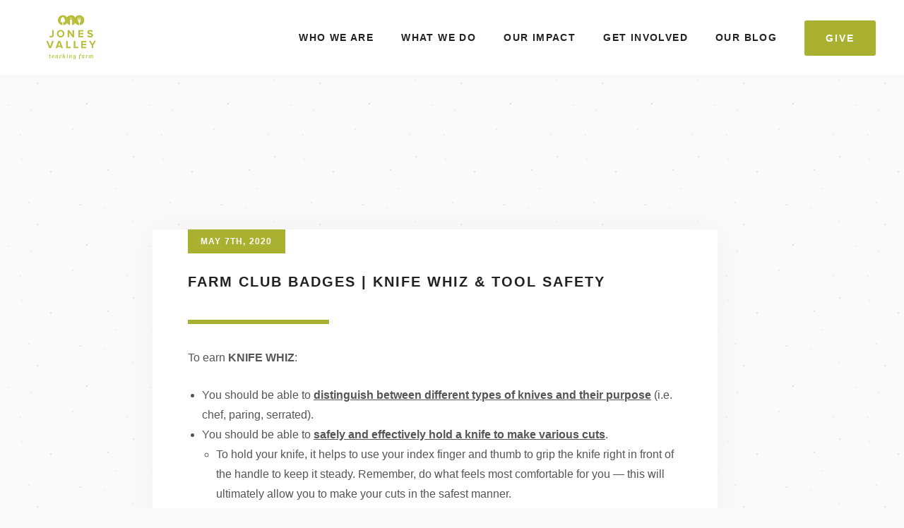

--- FILE ---
content_type: text/html; charset=UTF-8
request_url: https://jvtf.org/farm-club-badges-knife-whiz-tool-safety/
body_size: 9657
content:
<!DOCTYPE html>
<html lang="en-US">
<head>
	
	<meta charset="UTF-8" />
	<meta name="viewport" content="width=device-width, initial-scale=1" />
	
	<!-- Favicons -->
<link rel="apple-touch-icon" sizes="180x180" href="https://jvtf.org/wp-content/themes/jones-valley/assets/img/favicons/apple-touch-icon.png" />
<link rel="icon" type="image/png" href="https://jvtf.org/wp-content/themes/jones-valley/assets/img/favicons/favicon-32x32.png" sizes="32x32" />
<link rel="icon" type="image/png" href="https://jvtf.org/wp-content/themes/jones-valley/assets/img/favicons/favicon-16x16.png" sizes="16x16" />
<link rel="manifest" href="https://jvtf.org/wp-content/themes/fotype/assets/img/favicons/manifest.json.php" />
<link rel="mask-icon" href="https://jvtf.org/wp-content/themes/jones-valley/assets/img/favicons/safari-pinned-tab.svg" color="#aab131" />
<link rel="shortcut icon" href="https://jvtf.org/wp-content/themes/jones-valley/assets/img/favicons/favicon.ico" />
<meta name="msapplication-config" content="https://jvtf.org/wp-content/themes/fotype/assets/img/favicons/browserconfig.xml.php" />
<meta name="theme-color" content="#aab131" />

<!-- SEO Tags -->
<meta name="keywords" content="JVTF, education, birmingham, alabama, farm, downtown, farm, crops, youth, produce, nonprofit,farm,club,badges,|,knife,whiz,&#038;,tool,safety,to,earn knife,whiz:,you,should,be,able,to distinguish,between,different,types,of,knives,and,their,purpose (i.e.,chef,,paring,,serrated).,you,should,be,able,to safely,and,effectively,hold,a,knife,to,make,various,cuts.,to,hold,your,knife,,it,helps,to,use,your,index,finger,and,thumb,to,grip,the,knife,right,in,front,of,the..." />
<meta name="description" content="To earn KNIFE WHIZ: You should be able to distinguish between different types of knives and their purpose (i.e. chef, paring, serrated). You should be able to safely and effectively hold a knife to make various cuts. To hold your knife, it helps to use your index finger and thumb to grip the knife right in front of the..." />
<meta property="og:url" content="https://jvtf.org/farm-club-badges-knife-whiz-tool-safety/" />
<meta property="og:title" content="FARM CLUB BADGES | KNIFE WHIZ &#038; TOOL SAFETY" />
<meta property="og:image" content="https://jvtf.org/wp-content/uploads/2020/05/knife-07-1200x630.png" /><meta property="twitter:image" content="https://jvtf.org/wp-content/uploads/2020/05/knife-07-1024x315.png" />
	<title>FARM CLUB BADGES | KNIFE WHIZ &amp; TOOL SAFETY - Jones Valley Teaching Farm</title>
	<style>img:is([sizes="auto" i], [sizes^="auto," i]) { contain-intrinsic-size: 3000px 1500px }</style>
	
		<!-- All in One SEO 4.5.6 - aioseo.com -->
		<meta name="description" content="To earn KNIFE WHIZ: You should be able to distinguish between different types of knives and their purpose (i.e. chef, paring, serrated). You should be able to safely and effectively hold a knife to make various cuts. To hold your knife, it helps to use your index finger and thumb to grip the knife right in front of the" />
		<meta name="robots" content="max-image-preview:large" />
		<link rel="canonical" href="https://jvtf.org/farm-club-badges-knife-whiz-tool-safety/" />
		<meta name="generator" content="All in One SEO (AIOSEO) 4.5.6" />
		<meta property="og:locale" content="en_US" />
		<meta property="og:site_name" content="Jones Valley Teaching Farm -" />
		<meta property="og:type" content="article" />
		<meta property="og:title" content="FARM CLUB BADGES | KNIFE WHIZ &amp; TOOL SAFETY - Jones Valley Teaching Farm" />
		<meta property="og:description" content="To earn KNIFE WHIZ: You should be able to distinguish between different types of knives and their purpose (i.e. chef, paring, serrated). You should be able to safely and effectively hold a knife to make various cuts. To hold your knife, it helps to use your index finger and thumb to grip the knife right in front of the" />
		<meta property="og:url" content="https://jvtf.org/farm-club-badges-knife-whiz-tool-safety/" />
		<meta property="article:published_time" content="2020-05-07T22:10:55+00:00" />
		<meta property="article:modified_time" content="2020-05-07T22:55:33+00:00" />
		<meta name="twitter:card" content="summary_large_image" />
		<meta name="twitter:title" content="FARM CLUB BADGES | KNIFE WHIZ &amp; TOOL SAFETY - Jones Valley Teaching Farm" />
		<meta name="twitter:description" content="To earn KNIFE WHIZ: You should be able to distinguish between different types of knives and their purpose (i.e. chef, paring, serrated). You should be able to safely and effectively hold a knife to make various cuts. To hold your knife, it helps to use your index finger and thumb to grip the knife right in front of the" />
		<script type="application/ld+json" class="aioseo-schema">
			{"@context":"https:\/\/schema.org","@graph":[{"@type":"BlogPosting","@id":"https:\/\/jvtf.org\/farm-club-badges-knife-whiz-tool-safety\/#blogposting","name":"FARM CLUB BADGES | KNIFE WHIZ & TOOL SAFETY - Jones Valley Teaching Farm","headline":"FARM CLUB BADGES | KNIFE WHIZ &#038; TOOL SAFETY","author":{"@id":"https:\/\/jvtf.org\/author\/zoe\/#author"},"publisher":{"@id":"https:\/\/jvtf.org\/#organization"},"image":{"@type":"ImageObject","url":"https:\/\/jvtf.org\/wp-content\/uploads\/2020\/05\/knife-07.png","width":1632,"height":779},"datePublished":"2020-05-07T17:10:55-05:00","dateModified":"2020-05-07T17:55:33-05:00","inLanguage":"en-US","mainEntityOfPage":{"@id":"https:\/\/jvtf.org\/farm-club-badges-knife-whiz-tool-safety\/#webpage"},"isPartOf":{"@id":"https:\/\/jvtf.org\/farm-club-badges-knife-whiz-tool-safety\/#webpage"},"articleSection":"Uncategorized"},{"@type":"BreadcrumbList","@id":"https:\/\/jvtf.org\/farm-club-badges-knife-whiz-tool-safety\/#breadcrumblist","itemListElement":[{"@type":"ListItem","@id":"https:\/\/jvtf.org\/#listItem","position":1,"name":"Home","item":"https:\/\/jvtf.org\/","nextItem":"https:\/\/jvtf.org\/farm-club-badges-knife-whiz-tool-safety\/#listItem"},{"@type":"ListItem","@id":"https:\/\/jvtf.org\/farm-club-badges-knife-whiz-tool-safety\/#listItem","position":2,"name":"FARM CLUB BADGES | KNIFE WHIZ & TOOL SAFETY","previousItem":"https:\/\/jvtf.org\/#listItem"}]},{"@type":"Organization","@id":"https:\/\/jvtf.org\/#organization","name":"Jones Valley Teaching Farm","url":"https:\/\/jvtf.org\/"},{"@type":"Person","@id":"https:\/\/jvtf.org\/author\/zoe\/#author","url":"https:\/\/jvtf.org\/author\/zoe\/","name":"JVTF","image":{"@type":"ImageObject","@id":"https:\/\/jvtf.org\/farm-club-badges-knife-whiz-tool-safety\/#authorImage","url":"https:\/\/secure.gravatar.com\/avatar\/fdc70999efe96f262b9cf57f73ed5bea5aac34e3a4bcce09e19a24e2fd05a2e4?s=96&d=mm&r=g","width":96,"height":96,"caption":"JVTF"}},{"@type":"WebPage","@id":"https:\/\/jvtf.org\/farm-club-badges-knife-whiz-tool-safety\/#webpage","url":"https:\/\/jvtf.org\/farm-club-badges-knife-whiz-tool-safety\/","name":"FARM CLUB BADGES | KNIFE WHIZ & TOOL SAFETY - Jones Valley Teaching Farm","description":"To earn KNIFE WHIZ: You should be able to distinguish between different types of knives and their purpose (i.e. chef, paring, serrated). You should be able to safely and effectively hold a knife to make various cuts. To hold your knife, it helps to use your index finger and thumb to grip the knife right in front of the","inLanguage":"en-US","isPartOf":{"@id":"https:\/\/jvtf.org\/#website"},"breadcrumb":{"@id":"https:\/\/jvtf.org\/farm-club-badges-knife-whiz-tool-safety\/#breadcrumblist"},"author":{"@id":"https:\/\/jvtf.org\/author\/zoe\/#author"},"creator":{"@id":"https:\/\/jvtf.org\/author\/zoe\/#author"},"image":{"@type":"ImageObject","url":"https:\/\/jvtf.org\/wp-content\/uploads\/2020\/05\/knife-07.png","@id":"https:\/\/jvtf.org\/farm-club-badges-knife-whiz-tool-safety\/#mainImage","width":1632,"height":779},"primaryImageOfPage":{"@id":"https:\/\/jvtf.org\/farm-club-badges-knife-whiz-tool-safety\/#mainImage"},"datePublished":"2020-05-07T17:10:55-05:00","dateModified":"2020-05-07T17:55:33-05:00"},{"@type":"WebSite","@id":"https:\/\/jvtf.org\/#website","url":"https:\/\/jvtf.org\/","name":"Jones Valley Teaching Farm","inLanguage":"en-US","publisher":{"@id":"https:\/\/jvtf.org\/#organization"}}]}
		</script>
		<!-- All in One SEO -->

<link rel='dns-prefetch' href='//jvtf.org' />
<link rel='dns-prefetch' href='//s3.amazonaws.com' />
<link rel='dns-prefetch' href='//cdn.jsdelivr.net' />
<link rel='dns-prefetch' href='//use.typekit.net' />
<link rel='dns-prefetch' href='//maxcdn.bootstrapcdn.com' />
<link rel="alternate" type="application/rss+xml" title="Jones Valley Teaching Farm &raquo; Feed" href="https://jvtf.org/feed/" />
<link rel="alternate" type="application/rss+xml" title="Jones Valley Teaching Farm &raquo; Comments Feed" href="https://jvtf.org/comments/feed/" />
<link rel="alternate" type="application/rss+xml" title="Jones Valley Teaching Farm &raquo; FARM CLUB BADGES | KNIFE WHIZ &#038; TOOL SAFETY Comments Feed" href="https://jvtf.org/farm-club-badges-knife-whiz-tool-safety/feed/" />
		<!-- This site uses the Google Analytics by MonsterInsights plugin v8.22.0 - Using Analytics tracking - https://www.monsterinsights.com/ -->
							<script src="//www.googletagmanager.com/gtag/js?id=G-6645WKJCM4"  data-cfasync="false" data-wpfc-render="false" type="text/javascript" async></script>
			<script data-cfasync="false" data-wpfc-render="false" type="text/javascript">
				var mi_version = '8.22.0';
				var mi_track_user = true;
				var mi_no_track_reason = '';
				
								var disableStrs = [
										'ga-disable-G-6645WKJCM4',
									];

				/* Function to detect opted out users */
				function __gtagTrackerIsOptedOut() {
					for (var index = 0; index < disableStrs.length; index++) {
						if (document.cookie.indexOf(disableStrs[index] + '=true') > -1) {
							return true;
						}
					}

					return false;
				}

				/* Disable tracking if the opt-out cookie exists. */
				if (__gtagTrackerIsOptedOut()) {
					for (var index = 0; index < disableStrs.length; index++) {
						window[disableStrs[index]] = true;
					}
				}

				/* Opt-out function */
				function __gtagTrackerOptout() {
					for (var index = 0; index < disableStrs.length; index++) {
						document.cookie = disableStrs[index] + '=true; expires=Thu, 31 Dec 2099 23:59:59 UTC; path=/';
						window[disableStrs[index]] = true;
					}
				}

				if ('undefined' === typeof gaOptout) {
					function gaOptout() {
						__gtagTrackerOptout();
					}
				}
								window.dataLayer = window.dataLayer || [];

				window.MonsterInsightsDualTracker = {
					helpers: {},
					trackers: {},
				};
				if (mi_track_user) {
					function __gtagDataLayer() {
						dataLayer.push(arguments);
					}

					function __gtagTracker(type, name, parameters) {
						if (!parameters) {
							parameters = {};
						}

						if (parameters.send_to) {
							__gtagDataLayer.apply(null, arguments);
							return;
						}

						if (type === 'event') {
														parameters.send_to = monsterinsights_frontend.v4_id;
							var hookName = name;
							if (typeof parameters['event_category'] !== 'undefined') {
								hookName = parameters['event_category'] + ':' + name;
							}

							if (typeof MonsterInsightsDualTracker.trackers[hookName] !== 'undefined') {
								MonsterInsightsDualTracker.trackers[hookName](parameters);
							} else {
								__gtagDataLayer('event', name, parameters);
							}
							
						} else {
							__gtagDataLayer.apply(null, arguments);
						}
					}

					__gtagTracker('js', new Date());
					__gtagTracker('set', {
						'developer_id.dZGIzZG': true,
											});
										__gtagTracker('config', 'G-6645WKJCM4', {"forceSSL":"true","link_attribution":"true"} );
															window.gtag = __gtagTracker;										(function () {
						/* https://developers.google.com/analytics/devguides/collection/analyticsjs/ */
						/* ga and __gaTracker compatibility shim. */
						var noopfn = function () {
							return null;
						};
						var newtracker = function () {
							return new Tracker();
						};
						var Tracker = function () {
							return null;
						};
						var p = Tracker.prototype;
						p.get = noopfn;
						p.set = noopfn;
						p.send = function () {
							var args = Array.prototype.slice.call(arguments);
							args.unshift('send');
							__gaTracker.apply(null, args);
						};
						var __gaTracker = function () {
							var len = arguments.length;
							if (len === 0) {
								return;
							}
							var f = arguments[len - 1];
							if (typeof f !== 'object' || f === null || typeof f.hitCallback !== 'function') {
								if ('send' === arguments[0]) {
									var hitConverted, hitObject = false, action;
									if ('event' === arguments[1]) {
										if ('undefined' !== typeof arguments[3]) {
											hitObject = {
												'eventAction': arguments[3],
												'eventCategory': arguments[2],
												'eventLabel': arguments[4],
												'value': arguments[5] ? arguments[5] : 1,
											}
										}
									}
									if ('pageview' === arguments[1]) {
										if ('undefined' !== typeof arguments[2]) {
											hitObject = {
												'eventAction': 'page_view',
												'page_path': arguments[2],
											}
										}
									}
									if (typeof arguments[2] === 'object') {
										hitObject = arguments[2];
									}
									if (typeof arguments[5] === 'object') {
										Object.assign(hitObject, arguments[5]);
									}
									if ('undefined' !== typeof arguments[1].hitType) {
										hitObject = arguments[1];
										if ('pageview' === hitObject.hitType) {
											hitObject.eventAction = 'page_view';
										}
									}
									if (hitObject) {
										action = 'timing' === arguments[1].hitType ? 'timing_complete' : hitObject.eventAction;
										hitConverted = mapArgs(hitObject);
										__gtagTracker('event', action, hitConverted);
									}
								}
								return;
							}

							function mapArgs(args) {
								var arg, hit = {};
								var gaMap = {
									'eventCategory': 'event_category',
									'eventAction': 'event_action',
									'eventLabel': 'event_label',
									'eventValue': 'event_value',
									'nonInteraction': 'non_interaction',
									'timingCategory': 'event_category',
									'timingVar': 'name',
									'timingValue': 'value',
									'timingLabel': 'event_label',
									'page': 'page_path',
									'location': 'page_location',
									'title': 'page_title',
									'referrer' : 'page_referrer',
								};
								for (arg in args) {
																		if (!(!args.hasOwnProperty(arg) || !gaMap.hasOwnProperty(arg))) {
										hit[gaMap[arg]] = args[arg];
									} else {
										hit[arg] = args[arg];
									}
								}
								return hit;
							}

							try {
								f.hitCallback();
							} catch (ex) {
							}
						};
						__gaTracker.create = newtracker;
						__gaTracker.getByName = newtracker;
						__gaTracker.getAll = function () {
							return [];
						};
						__gaTracker.remove = noopfn;
						__gaTracker.loaded = true;
						window['__gaTracker'] = __gaTracker;
					})();
									} else {
										console.log("");
					(function () {
						function __gtagTracker() {
							return null;
						}

						window['__gtagTracker'] = __gtagTracker;
						window['gtag'] = __gtagTracker;
					})();
									}
			</script>
				<!-- / Google Analytics by MonsterInsights -->
		<script type="text/javascript">
/* <![CDATA[ */
window._wpemojiSettings = {"baseUrl":"https:\/\/s.w.org\/images\/core\/emoji\/16.0.1\/72x72\/","ext":".png","svgUrl":"https:\/\/s.w.org\/images\/core\/emoji\/16.0.1\/svg\/","svgExt":".svg","source":{"concatemoji":"https:\/\/jvtf.org\/wp-includes\/js\/wp-emoji-release.min.js?ver=6.8.3"}};
/*! This file is auto-generated */
!function(s,n){var o,i,e;function c(e){try{var t={supportTests:e,timestamp:(new Date).valueOf()};sessionStorage.setItem(o,JSON.stringify(t))}catch(e){}}function p(e,t,n){e.clearRect(0,0,e.canvas.width,e.canvas.height),e.fillText(t,0,0);var t=new Uint32Array(e.getImageData(0,0,e.canvas.width,e.canvas.height).data),a=(e.clearRect(0,0,e.canvas.width,e.canvas.height),e.fillText(n,0,0),new Uint32Array(e.getImageData(0,0,e.canvas.width,e.canvas.height).data));return t.every(function(e,t){return e===a[t]})}function u(e,t){e.clearRect(0,0,e.canvas.width,e.canvas.height),e.fillText(t,0,0);for(var n=e.getImageData(16,16,1,1),a=0;a<n.data.length;a++)if(0!==n.data[a])return!1;return!0}function f(e,t,n,a){switch(t){case"flag":return n(e,"\ud83c\udff3\ufe0f\u200d\u26a7\ufe0f","\ud83c\udff3\ufe0f\u200b\u26a7\ufe0f")?!1:!n(e,"\ud83c\udde8\ud83c\uddf6","\ud83c\udde8\u200b\ud83c\uddf6")&&!n(e,"\ud83c\udff4\udb40\udc67\udb40\udc62\udb40\udc65\udb40\udc6e\udb40\udc67\udb40\udc7f","\ud83c\udff4\u200b\udb40\udc67\u200b\udb40\udc62\u200b\udb40\udc65\u200b\udb40\udc6e\u200b\udb40\udc67\u200b\udb40\udc7f");case"emoji":return!a(e,"\ud83e\udedf")}return!1}function g(e,t,n,a){var r="undefined"!=typeof WorkerGlobalScope&&self instanceof WorkerGlobalScope?new OffscreenCanvas(300,150):s.createElement("canvas"),o=r.getContext("2d",{willReadFrequently:!0}),i=(o.textBaseline="top",o.font="600 32px Arial",{});return e.forEach(function(e){i[e]=t(o,e,n,a)}),i}function t(e){var t=s.createElement("script");t.src=e,t.defer=!0,s.head.appendChild(t)}"undefined"!=typeof Promise&&(o="wpEmojiSettingsSupports",i=["flag","emoji"],n.supports={everything:!0,everythingExceptFlag:!0},e=new Promise(function(e){s.addEventListener("DOMContentLoaded",e,{once:!0})}),new Promise(function(t){var n=function(){try{var e=JSON.parse(sessionStorage.getItem(o));if("object"==typeof e&&"number"==typeof e.timestamp&&(new Date).valueOf()<e.timestamp+604800&&"object"==typeof e.supportTests)return e.supportTests}catch(e){}return null}();if(!n){if("undefined"!=typeof Worker&&"undefined"!=typeof OffscreenCanvas&&"undefined"!=typeof URL&&URL.createObjectURL&&"undefined"!=typeof Blob)try{var e="postMessage("+g.toString()+"("+[JSON.stringify(i),f.toString(),p.toString(),u.toString()].join(",")+"));",a=new Blob([e],{type:"text/javascript"}),r=new Worker(URL.createObjectURL(a),{name:"wpTestEmojiSupports"});return void(r.onmessage=function(e){c(n=e.data),r.terminate(),t(n)})}catch(e){}c(n=g(i,f,p,u))}t(n)}).then(function(e){for(var t in e)n.supports[t]=e[t],n.supports.everything=n.supports.everything&&n.supports[t],"flag"!==t&&(n.supports.everythingExceptFlag=n.supports.everythingExceptFlag&&n.supports[t]);n.supports.everythingExceptFlag=n.supports.everythingExceptFlag&&!n.supports.flag,n.DOMReady=!1,n.readyCallback=function(){n.DOMReady=!0}}).then(function(){return e}).then(function(){var e;n.supports.everything||(n.readyCallback(),(e=n.source||{}).concatemoji?t(e.concatemoji):e.wpemoji&&e.twemoji&&(t(e.twemoji),t(e.wpemoji)))}))}((window,document),window._wpemojiSettings);
/* ]]> */
</script>
<link rel='stylesheet' id='jvtf-fonts-css' href='https://use.typekit.net/zfd2vsg.css?ver=6.8.3' type='text/css' media='all' />
<link rel='stylesheet' id='site-css' href='https://jvtf.org/wp-content/themes/jones-valley/assets/css/site.css?ver=1753390610' type='text/css' media='all' />
<style id='wp-emoji-styles-inline-css' type='text/css'>

	img.wp-smiley, img.emoji {
		display: inline !important;
		border: none !important;
		box-shadow: none !important;
		height: 1em !important;
		width: 1em !important;
		margin: 0 0.07em !important;
		vertical-align: -0.1em !important;
		background: none !important;
		padding: 0 !important;
	}
</style>
<link rel='stylesheet' id='collapscore-css-css' href='https://jvtf.org/wp-content/plugins/jquery-collapse-o-matic/css/core_style.css?ver=1.0' type='text/css' media='all' />
<link rel='stylesheet' id='collapseomatic-css-css' href='https://jvtf.org/wp-content/plugins/jquery-collapse-o-matic/css/light_style.css?ver=1.6' type='text/css' media='all' />
<link rel='stylesheet' id='font-awesome-css' href='https://maxcdn.bootstrapcdn.com/font-awesome/4.7.0/css/font-awesome.min.css?ver=6.8.3' type='text/css' media='all' />
<script type="text/javascript" src="https://jvtf.org/wp-includes/js/jquery/jquery.min.js?ver=3.7.1" id="jquery-core-js"></script>
<script type="text/javascript" src="https://jvtf.org/wp-includes/js/jquery/jquery-migrate.min.js?ver=3.4.1" id="jquery-migrate-js"></script>
<script type="text/javascript" src="https://jvtf.org/wp-content/plugins/google-analytics-for-wordpress/assets/js/frontend-gtag.min.js?ver=8.22.0" id="monsterinsights-frontend-script-js"></script>
<script data-cfasync="false" data-wpfc-render="false" type="text/javascript" id='monsterinsights-frontend-script-js-extra'>/* <![CDATA[ */
var monsterinsights_frontend = {"js_events_tracking":"true","download_extensions":"doc,pdf,ppt,zip,xls,docx,pptx,xlsx","inbound_paths":"[{\"path\":\"\\\/go\\\/\",\"label\":\"affiliate\"},{\"path\":\"\\\/recommend\\\/\",\"label\":\"affiliate\"}]","home_url":"https:\/\/jvtf.org","hash_tracking":"false","v4_id":"G-6645WKJCM4"};/* ]]> */
</script>
<script type="text/javascript" src="https://cdn.jsdelivr.net/npm/js-cookie@2.2.1/src/js.cookie.min.js?ver=6.8.3" id="jquery-cookie-js"></script>
<link rel="https://api.w.org/" href="https://jvtf.org/wp-json/" /><link rel="alternate" title="JSON" type="application/json" href="https://jvtf.org/wp-json/wp/v2/posts/15819" /><link rel="EditURI" type="application/rsd+xml" title="RSD" href="https://jvtf.org/xmlrpc.php?rsd" />
<meta name="generator" content="WordPress 6.8.3" />
<link rel='shortlink' href='https://jvtf.org/?p=15819' />
<link rel="alternate" title="oEmbed (JSON)" type="application/json+oembed" href="https://jvtf.org/wp-json/oembed/1.0/embed?url=https%3A%2F%2Fjvtf.org%2Ffarm-club-badges-knife-whiz-tool-safety%2F" />
<link rel="alternate" title="oEmbed (XML)" type="text/xml+oembed" href="https://jvtf.org/wp-json/oembed/1.0/embed?url=https%3A%2F%2Fjvtf.org%2Ffarm-club-badges-knife-whiz-tool-safety%2F&#038;format=xml" />
<link rel="icon" href="https://jvtf.org/wp-content/uploads/2021/02/cropped-Asset-48-32x32.png" sizes="32x32" />
<link rel="icon" href="https://jvtf.org/wp-content/uploads/2021/02/cropped-Asset-48-192x192.png" sizes="192x192" />
<link rel="apple-touch-icon" href="https://jvtf.org/wp-content/uploads/2021/02/cropped-Asset-48-180x180.png" />
<meta name="msapplication-TileImage" content="https://jvtf.org/wp-content/uploads/2021/02/cropped-Asset-48-270x270.png" />
		<style type="text/css" id="wp-custom-css">
			.donation-form .field.radio input, .donation-form .field.checkbox input {
	width: 23px !important;
}
.donation-form .field.radio label, .donation-form .field.checkbox label {
	display: flex !important;
	align-items: center;
	column-gap: 10px;
}
.donation-form .field.other-amount {
	padding-left: 10px !important;
}		</style>
		
</head>
<body class="wp-singular post-template-default single single-post postid-15819 single-format-standard wp-theme-fotype wp-child-theme-jones-valley">

	<div id="desktop"></div>
	<div id="tablet"></div>
	<div id="phone"></div>
	<div id="portrait"></div>
	<div id="landscape"></div>

	<div id="mobile-menu">
		<span class="fa fa-close menu-close"></span>
		<div class="menu-inner">
			<div class="menu-nav"><ul id="menu-header" class="menu"><li id="menu-item-19" class="menu-item menu-item-type-post_type menu-item-object-page menu-item-has-children menu-item-19"><a href="https://jvtf.org/who-we-are/">Who We Are</a><span class="item-submenu"><span class="fa fa-chevron-down"></span></span>
<ul class="sub-menu">
	<li id="menu-item-16309" class="menu-item menu-item-type-post_type menu-item-object-page menu-item-16309"><a href="https://jvtf.org/who-we-are/our-team/">Our Team</a><span class="item-submenu"><span class="fa fa-chevron-down"></span></span></li>
	<li id="menu-item-18" class="menu-item menu-item-type-post_type menu-item-object-page menu-item-18"><a href="https://jvtf.org/our-sites/">Our Teaching Farms</a><span class="item-submenu"><span class="fa fa-chevron-down"></span></span></li>
	<li id="menu-item-16308" class="menu-item menu-item-type-post_type menu-item-object-page menu-item-16308"><a href="https://jvtf.org/who-we-are/our-board/">Our Board</a><span class="item-submenu"><span class="fa fa-chevron-down"></span></span></li>
	<li id="menu-item-16310" class="menu-item menu-item-type-post_type menu-item-object-page menu-item-16310"><a href="https://jvtf.org/who-we-are/our-partners/">Our Partners</a><span class="item-submenu"><span class="fa fa-chevron-down"></span></span></li>
</ul>
</li>
<li id="menu-item-74" class="menu-item menu-item-type-post_type menu-item-object-page menu-item-has-children menu-item-74"><a href="https://jvtf.org/what-we-do/">What We Do</a><span class="item-submenu"><span class="fa fa-chevron-down"></span></span>
<ul class="sub-menu">
	<li id="menu-item-16330" class="menu-item menu-item-type-post_type menu-item-object-page menu-item-16330"><a href="https://jvtf.org/what-we-do/good-food-school/">Good School Food Educational Framework</a><span class="item-submenu"><span class="fa fa-chevron-down"></span></span></li>
	<li id="menu-item-16344" class="menu-item menu-item-type-post_type menu-item-object-page menu-item-16344"><a href="https://jvtf.org/what-we-do/apprenticeship-model/">Youth Pathways</a><span class="item-submenu"><span class="fa fa-chevron-down"></span></span></li>
	<li id="menu-item-17737" class="menu-item menu-item-type-post_type menu-item-object-page menu-item-17737"><a href="https://jvtf.org/good-community-food/">Good Community Food</a><span class="item-submenu"><span class="fa fa-chevron-down"></span></span></li>
	<li id="menu-item-17672" class="menu-item menu-item-type-post_type menu-item-object-page menu-item-17672"><a href="https://jvtf.org/field-trips/">Field Trips</a><span class="item-submenu"><span class="fa fa-chevron-down"></span></span></li>
	<li id="menu-item-17218" class="menu-item menu-item-type-post_type menu-item-object-page menu-item-17218"><a href="https://jvtf.org/center-for-food-education/camps/">Camps</a><span class="item-submenu"><span class="fa fa-chevron-down"></span></span></li>
	<li id="menu-item-18282" class="menu-item menu-item-type-post_type menu-item-object-page menu-item-18282"><a href="https://jvtf.org/what-we-do/consultations/">Consultations</a><span class="item-submenu"><span class="fa fa-chevron-down"></span></span></li>
	<li id="menu-item-18233" class="menu-item menu-item-type-post_type menu-item-object-page menu-item-18233"><a href="https://jvtf.org/center-for-food-education/tours/">Tours</a><span class="item-submenu"><span class="fa fa-chevron-down"></span></span></li>
</ul>
</li>
<li id="menu-item-16" class="menu-item menu-item-type-post_type menu-item-object-page menu-item-has-children menu-item-16"><a href="https://jvtf.org/our-impact/">Our Impact</a><span class="item-submenu"><span class="fa fa-chevron-down"></span></span>
<ul class="sub-menu">
	<li id="menu-item-18016" class="menu-item menu-item-type-post_type menu-item-object-page menu-item-18016"><a href="https://jvtf.org/our-impact/strategy-values/">Strategy &#038; Values</a><span class="item-submenu"><span class="fa fa-chevron-down"></span></span></li>
</ul>
</li>
<li id="menu-item-17199" class="menu-item menu-item-type-post_type menu-item-object-page menu-item-has-children menu-item-17199"><a href="https://jvtf.org/get-involved/">Get Involved</a><span class="item-submenu"><span class="fa fa-chevron-down"></span></span>
<ul class="sub-menu">
	<li id="menu-item-17200" class="menu-item menu-item-type-post_type menu-item-object-page menu-item-17200"><a href="https://jvtf.org/get-involved/volunteer/">Volunteer</a><span class="item-submenu"><span class="fa fa-chevron-down"></span></span></li>
	<li id="menu-item-17415" class="menu-item menu-item-type-post_type menu-item-object-page menu-item-17415"><a href="https://jvtf.org/get-involved/workshops/">Workshops</a><span class="item-submenu"><span class="fa fa-chevron-down"></span></span></li>
	<li id="menu-item-17555" class="menu-item menu-item-type-post_type menu-item-object-page menu-item-17555"><a href="https://jvtf.org/get-involved/ways-to-give/">Ways To Give</a><span class="item-submenu"><span class="fa fa-chevron-down"></span></span></li>
	<li id="menu-item-18226" class="menu-item menu-item-type-post_type menu-item-object-page menu-item-18226"><a href="https://jvtf.org/events/">Events &#038; Programs</a><span class="item-submenu"><span class="fa fa-chevron-down"></span></span></li>
	<li id="menu-item-19786" class="menu-item menu-item-type-post_type menu-item-object-page menu-item-19786"><a href="https://jvtf.org/get-involved/career-opportunities/">Career Opportunities</a><span class="item-submenu"><span class="fa fa-chevron-down"></span></span></li>
</ul>
</li>
<li id="menu-item-18539" class="menu-item menu-item-type-post_type menu-item-object-page current_page_parent menu-item-18539"><a href="https://jvtf.org/our-blog/">Our Blog</a><span class="item-submenu"><span class="fa fa-chevron-down"></span></span></li>
<li id="menu-item-22" class="button menu-item menu-item-type-post_type menu-item-object-page menu-item-22"><a href="https://jvtf.org/donate/">Give</a><span class="item-submenu"><span class="fa fa-chevron-down"></span></span></li>
</ul></div>		</div>
		<!-- /.menu-inner -->
	</div>
	<!-- /#mobile-menu -->

	<div id="body">

				
		<header>
			<div class="container">
				<div class="row row@xl row@sm row@xs">
					<div class="gr-12">
						<span class="hide show@xl float-right header-hamburger"><span></span></span>
						<div class="hide@xl float-right header-menu"><ul id="menu-header-1" class="menu"><li class="menu-item menu-item-type-post_type menu-item-object-page menu-item-has-children menu-item-19"><a href="https://jvtf.org/who-we-are/">Who We Are</a>
<ul class="sub-menu">
	<li class="menu-item menu-item-type-post_type menu-item-object-page menu-item-16309"><a href="https://jvtf.org/who-we-are/our-team/">Our Team</a></li>
	<li class="menu-item menu-item-type-post_type menu-item-object-page menu-item-18"><a href="https://jvtf.org/our-sites/">Our Teaching Farms</a></li>
	<li class="menu-item menu-item-type-post_type menu-item-object-page menu-item-16308"><a href="https://jvtf.org/who-we-are/our-board/">Our Board</a></li>
	<li class="menu-item menu-item-type-post_type menu-item-object-page menu-item-16310"><a href="https://jvtf.org/who-we-are/our-partners/">Our Partners</a></li>
</ul>
</li>
<li class="menu-item menu-item-type-post_type menu-item-object-page menu-item-has-children menu-item-74"><a href="https://jvtf.org/what-we-do/">What We Do</a>
<ul class="sub-menu">
	<li class="menu-item menu-item-type-post_type menu-item-object-page menu-item-16330"><a href="https://jvtf.org/what-we-do/good-food-school/">Good School Food Educational Framework</a></li>
	<li class="menu-item menu-item-type-post_type menu-item-object-page menu-item-16344"><a href="https://jvtf.org/what-we-do/apprenticeship-model/">Youth Pathways</a></li>
	<li class="menu-item menu-item-type-post_type menu-item-object-page menu-item-17737"><a href="https://jvtf.org/good-community-food/">Good Community Food</a></li>
	<li class="menu-item menu-item-type-post_type menu-item-object-page menu-item-17672"><a href="https://jvtf.org/field-trips/">Field Trips</a></li>
	<li class="menu-item menu-item-type-post_type menu-item-object-page menu-item-17218"><a href="https://jvtf.org/center-for-food-education/camps/">Camps</a></li>
	<li class="menu-item menu-item-type-post_type menu-item-object-page menu-item-18282"><a href="https://jvtf.org/what-we-do/consultations/">Consultations</a></li>
	<li class="menu-item menu-item-type-post_type menu-item-object-page menu-item-18233"><a href="https://jvtf.org/center-for-food-education/tours/">Tours</a></li>
</ul>
</li>
<li class="menu-item menu-item-type-post_type menu-item-object-page menu-item-has-children menu-item-16"><a href="https://jvtf.org/our-impact/">Our Impact</a>
<ul class="sub-menu">
	<li class="menu-item menu-item-type-post_type menu-item-object-page menu-item-18016"><a href="https://jvtf.org/our-impact/strategy-values/">Strategy &#038; Values</a></li>
</ul>
</li>
<li class="menu-item menu-item-type-post_type menu-item-object-page menu-item-has-children menu-item-17199"><a href="https://jvtf.org/get-involved/">Get Involved</a>
<ul class="sub-menu">
	<li class="menu-item menu-item-type-post_type menu-item-object-page menu-item-17200"><a href="https://jvtf.org/get-involved/volunteer/">Volunteer</a></li>
	<li class="menu-item menu-item-type-post_type menu-item-object-page menu-item-17415"><a href="https://jvtf.org/get-involved/workshops/">Workshops</a></li>
	<li class="menu-item menu-item-type-post_type menu-item-object-page menu-item-17555"><a href="https://jvtf.org/get-involved/ways-to-give/">Ways To Give</a></li>
	<li class="menu-item menu-item-type-post_type menu-item-object-page menu-item-18226"><a href="https://jvtf.org/events/">Events &#038; Programs</a></li>
	<li class="menu-item menu-item-type-post_type menu-item-object-page menu-item-19786"><a href="https://jvtf.org/get-involved/career-opportunities/">Career Opportunities</a></li>
</ul>
</li>
<li class="menu-item menu-item-type-post_type menu-item-object-page current_page_parent menu-item-18539"><a href="https://jvtf.org/our-blog/">Our Blog</a></li>
<li class="button menu-item menu-item-type-post_type menu-item-object-page menu-item-22"><a href="https://jvtf.org/donate/">Give</a></li>
</ul></div><a href="https://jvtf.org/" class="float-left header-logo"><img src="https://jvtf.org/wp-content/uploads/2021/11/JVTF-header-logo-e1644528428972.png" class="" width="150.5" alt="Jones Valley Teaching Farm" /></a>					</div>
					<!-- /.gr-12 -->
				</div>
				<!-- /.row row@xl row@sm row@xs -->
			</div>
			<!-- /.container -->
		</header>
		
				<section id="hero">
						<style>
				section#hero { background-color: ; }
				section#hero .hero-background {
					background-image: url(https://jvtf.org/wp-content/uploads/2020/05/knife-07-1440x779.png);
					background-position: ;
					background-repeat: ;
					opacity: ;
				}
			</style>
			<span class="hero-background section-background"></span>
		</section>
		<!-- /#hero -->
		
<section class="section--left-pic section--color-green">
	<div class="container">
			<div class="section-box-wrap gr-8 gr-centered gr-10@lg prefix-1@lg gr-12@sm prefix-0@sm">
				<div class="section-box">
					<span class="box-fruit box-fruit--apple"></span>
					<span class="box-fruit box-fruit--carrot"></span>
					<span class="box-fruit box-fruit--lettuce"></span>
					<h6 class="box-title">FARM CLUB BADGES | KNIFE WHIZ &#038; TOOL SAFETY</h6>
					<!-- /.box-title -->
					<span class="box-date">May 7th, 2020</span>
					<div class="box-body"><p>To earn <b>KNIFE WHIZ</b>:</p>
<div>
<ul>
<li>You should be able to <b><u>distinguish between different types of knives and their purpose</u></b> (i.e. chef, paring, serrated).</li>
<li>You should be able to <b><u>safely and effectively hold a knife to make various cuts</u></b>.
<ul>
<li>To hold your knife, it helps to use your index finger and thumb to grip the knife right in front of the handle to keep it steady. Remember, do what feels most comfortable for you &#8212; this will ultimately allow you to make your cuts in the safest manner.</li>
<li>To hold the food, use the &#8220;bear claw&#8221; technique in order to keep your fingertips tucked and the food secure. Remember, food will be much easier and s<span style="color: #000000;">afer to cut if you use a flat surface by slightly trimming one side.</span></li>
</ul>
</li>
</ul>
<div>To earn <b>TOOL SAFETY HERO</b>:</div>
<div>
<ul>
<li>You should be able to <strong><u>handle hot kitchen instruments safely and successfully.</u></strong></li>
<li>You should be able to <strong><u>use various kitchen tools safely and successfully</u></strong> (i.e. peelers, graters, can openers, etc.)</li>
</ul>
</div>
<p>Here are a few recipes you can use to practice:</p>
<ul>
<li><a href="https://jvtf.org/wp-content/uploads/2020/05/at-home_recipes_BBQ-POTS.pdf">BBQ Sweet Potato Sandwich</a></li>
<li><a href="https://jvtf.org/wp-content/uploads/2020/05/at-home_recipes_COLESLAW.pdf">Spring Coleslaw</a></li>
<li><a href="https://jvtf.org/wp-content/uploads/2020/05/at-home_recipes_GREEK-SOUP.pdf">Ancient Greek Soup</a></li>
</ul>
</div>
<p>&nbsp;</p>
<p>Don&#8217;t forget to download the coloring pages for <a href="https://jvtf.org/wp-content/uploads/2020/05/knife_tool-03-scaled.png">Knife Whiz</a> &amp; <a href="https://jvtf.org/wp-content/uploads/2020/05/knife_tool-04-scaled.png">Tool Safety Hero</a> once you earn the badges!</p>
</div>
					<!-- /.box-body -->
				</div>
				<!-- /.section-box -->
			</div>
			<!-- /.gr-6 -->
		</div>
		<!-- /.row row@xl -->
	</div>
</section>    
<div id="email-signup">
	<span class="signup-close"></span>
	<form action="https://jvtf.us4.list-manage.com/subscribe/post?u=52812fb3aadd1fcda9197a286&amp;id=a6a6998415&amp;f_id=006a1feaf0" method="post" id="mc-embedded-subscribe-form" name="mc-embedded-subscribe-form" class="validate" target="_blank">
		<div class="container">
			<div class="row signup-fields">
        <div class="gr-9 mc-field-wrap">
					<div class="signup-title">
						<strong class="title-main">Stay up to date!</strong>
						<p></p>
					</div>
          <div class="mc-field-group">
            <input type="email" name="EMAIL" class="required email" id="mce-EMAIL" required="" value="" placeholder="Email Address" />
          </div>
				</div>
				<div class="gr-3">
					<input type="submit" class="email-submit-button" value="Subscribe" />
				</div>
			</div>
      <div id="mce-responses" class="clear">
        <div class="response" id="mce-error-response" style="display: none;"></div>
        <div class="response" id="mce-success-response" style="display: none;"></div>
      </div>
      <div aria-hidden="true" style="position: absolute; left: -5000px;"><input type="text" name="b_52812fb3aadd1fcda9197a286_a6a6998415" tabindex="-1" value=""></div>
		</div>
		<!-- <div class="row">
			<div class="gr-12 align-center">
				<strong class="signup-choose"></strong>
			</div>
		</div>
		<div class="signup-updates">
			<div class="updates-section">
				<strong class="updates-title">Events</strong>
				<ul class="updates-list">
					<li>
						<input type="checkbox" value="1" name="group[22825][1]" id="mce-group[22825]-22825-0" />
						<label for="mce-group[22825]-22825-0">All Events</label>
					</li>
				</ul>
			</div>
		</div> -->
	</form>
</div>

<script type="text/javascript" src="//s3.amazonaws.com/downloads.mailchimp.com/js/mc-validate.js"></script>
<script type="text/javascript">(function($) {window.fnames = new Array(); window.ftypes = new Array();fnames[0]='EMAIL';ftypes[0]='email';fnames[1]='FNAME';ftypes[1]='text';fnames[2]='LNAME';ftypes[2]='text';}(jQuery));var $mcj = jQuery.noConflict(true);</script>
    <footer>
			<div class="container">
				<div class="row row@xl row@sm row@xs">
					<div class="gr-6 gr-8@md gr-centered@md gr-10@xs">
						<div class="footer-sidebar footer-sidebar--left">
							<aside id="media_image-2" class="sidebar-widget sidebar-widget--widget_media_image"><img width="200" height="163" src="https://jvtf.org/wp-content/uploads/2021/11/footer-logo-jones-rev-300x245.png" class="image wp-image-16841  attachment-200x163 size-200x163" alt="" style="max-width: 100%; height: auto;" decoding="async" loading="lazy" srcset="https://jvtf.org/wp-content/uploads/2021/11/footer-logo-jones-rev-300x245.png 300w, https://jvtf.org/wp-content/uploads/2021/11/footer-logo-jones-rev.png 314w" sizes="auto, (max-width: 200px) 100vw, 200px" /></aside><aside id="custom_html-2" class="widget_text sidebar-widget sidebar-widget--widget_custom_html"><div class="textwidget custom-html-widget">701 25th Street North<br />
Birmingham, AL 35203<br />
(205)453-7268 | info@jvtf.org <br /></div></aside><aside id="text-2" class="sidebar-widget sidebar-widget--widget_text">			<div class="textwidget"><p>Jones Valley Teaching Farm is a 501(c)(3) nonprofit organization (EIN: 52-2359003), making your contribution tax-deductible to the extent allowed by law.</p>
</div>
		</aside>						</div>
						<!-- /.footer-sidebar -->
					</div>
					<!-- /.gr-6 -->
					<div class="gr-2 gr-6@md gr-12@xs">
						<div class="footer-sidebar footer-sidebar--menu-1">
							<aside id="nav_menu-2" class="sidebar-widget sidebar-widget--widget_nav_menu"><strong class="widget-title">Main Menu</strong><div class="menu-footer-menu-container"><ul id="menu-footer-menu" class="menu"><li id="menu-item-16331" class="menu-item menu-item-type-post_type menu-item-object-page menu-item-16331"><a href="https://jvtf.org/who-we-are/">Who We Are</a></li>
<li id="menu-item-16332" class="menu-item menu-item-type-post_type menu-item-object-page menu-item-16332"><a href="https://jvtf.org/what-we-do/">What We Do</a></li>
<li id="menu-item-16333" class="menu-item menu-item-type-post_type menu-item-object-page menu-item-16333"><a href="https://jvtf.org/our-impact/">Our Impact</a></li>
<li id="menu-item-19062" class="menu-item menu-item-type-post_type menu-item-object-page menu-item-19062"><a href="https://jvtf.org/get-involved/">Get Involved</a></li>
<li id="menu-item-16336" class="menu-item menu-item-type-post_type menu-item-object-page menu-item-16336"><a href="https://jvtf.org/donate/">Give</a></li>
</ul></div></aside>						</div>
						<!-- /.footer-sidebar -->
					</div>
					<!-- /.gr-2 -->
					<div class="gr-2 gr-6@md gr-12@xs">
						<div class="footer-sidebar footer-sidebar--menu-2">
							<aside id="nav_menu-4" class="sidebar-widget sidebar-widget--widget_nav_menu"><strong class="widget-title">Social Media</strong><div class="menu-social-links-container"><ul id="menu-social-links" class="menu"><li id="menu-item-278" class="menu-item menu-item-type-custom menu-item-object-custom menu-item-278"><a href="https://www.facebook.com/jonesvalleyteachingfarm">Facebook</a></li>
<li id="menu-item-279" class="menu-item menu-item-type-custom menu-item-object-custom menu-item-279"><a href="https://www.instagram.com/jonesvalleyteachingfarm/">Instagram</a></li>
<li id="menu-item-16235" class="menu-item menu-item-type-custom menu-item-object-custom menu-item-16235"><a href="https://www.youtube.com/channel/UCppci8lgGj8wOSKjNONQqhA/videos">Youtube</a></li>
<li id="menu-item-280" class="menu-item menu-item-type-custom menu-item-object-custom menu-item-280"><a href="https://vimeo.com/jvtf">Vimeo</a></li>
</ul></div></aside>						</div>
						<!-- /.footer-sidebar -->
					</div>
					<!-- /.gr-2 -->
					<div class="gr-2 gr-6@md gr-12@xs">
						<div class="footer-sidebar footer-sidebar--menu-2">
							<aside id="nav_menu-5" class="sidebar-widget sidebar-widget--widget_nav_menu"><strong class="widget-title">Resources</strong><div class="menu-resources-container"><ul id="menu-resources" class="menu"><li id="menu-item-17201" class="menu-item menu-item-type-post_type menu-item-object-page current_page_parent menu-item-17201"><a href="https://jvtf.org/our-blog/">Our Blog</a></li>
<li id="menu-item-17721" class="menu-item menu-item-type-post_type menu-item-object-page menu-item-17721"><a href="https://jvtf.org/visit-volunteer/">Visitor Rules &#038; Guidelines</a></li>
<li id="menu-item-357" class="menu-item menu-item-type-custom menu-item-object-custom menu-item-357"><a href="https://jvtf.org/contact-us/">Contact Us</a></li>
</ul></div></aside>						</div>
						<!-- /.footer-sidebar -->
					</div>
					<!-- /.gr-2 -->
					<div class="gr-12 footer-copyright align-center">
						<p>Copyright © 2025 | Site by <a href="http://fotype.com/" target="_blank" rel="noopener">FOTYPE</a></p>
					</div>
					<!-- /.gr-12 footer-copyright -->
				</div>
				<!-- /.row row@xl row@sm row@xs -->
			</div>
			<!-- /.container -->
		</footer>

	</div>

	<script type="speculationrules">
{"prefetch":[{"source":"document","where":{"and":[{"href_matches":"\/*"},{"not":{"href_matches":["\/wp-*.php","\/wp-admin\/*","\/wp-content\/uploads\/*","\/wp-content\/*","\/wp-content\/plugins\/*","\/wp-content\/themes\/jones-valley\/*","\/wp-content\/themes\/fotype\/*","\/*\\?(.+)"]}},{"not":{"selector_matches":"a[rel~=\"nofollow\"]"}},{"not":{"selector_matches":".no-prefetch, .no-prefetch a"}}]},"eagerness":"conservative"}]}
</script>
<script type="text/javascript" src="https://jvtf.org/wp-content/themes/jones-valley/assets/js/main.js" id="main-js"></script>
<script type="text/javascript" src="https://jvtf.org/wp-includes/js/comment-reply.min.js?ver=6.8.3" id="comment-reply-js" async="async" data-wp-strategy="async"></script>
<script type="text/javascript" id="collapseomatic-js-js-before">
/* <![CDATA[ */
const com_options = {"colomatduration":"fast","colomatslideEffect":"slideFade","colomatpauseInit":"","colomattouchstart":""}
/* ]]> */
</script>
<script type="text/javascript" src="https://jvtf.org/wp-content/plugins/jquery-collapse-o-matic/js/collapse.js?ver=1.7.2" id="collapseomatic-js-js"></script>
<script type="text/javascript" src="//s3.amazonaws.com/downloads.mailchimp.com/js/mc-validate.js" id="mc-validate-js"></script>

</body>
</html>


--- FILE ---
content_type: text/css; charset=UTF-8
request_url: https://jvtf.org/wp-content/themes/jones-valley/assets/css/site.css?ver=1753390610
body_size: 21678
content:
#mobile-menu .menu-inner .menu-nav .menu, #mobile-menu .menu-inner .menu-nav .menu .menu-item .sub-menu, #email-signup form .signup-updates .updates-section .updates-list, header .header-menu .menu, header .header-menu .menu > .menu-item .sub-menu, footer .footer-sidebar .sidebar-widget--widget_nav_menu .menu {
  list-style: none;
  margin: 0;
  padding: 0; }

#mobile-menu .menu-inner .menu-nav, section#hero .hero-content .content-title, section#intro .intro-title {
  font-family: "Georgia", serif; }

.container:after {
  content: "";
  display: table;
  clear: both; }

.row:before, .row-reverse:before, .row:after, .row-reverse:after {
  content: "";
  display: table; }

.row:after, .row-reverse:after {
  clear: both; }

.row, .row-reverse {
  zoom: 1; }

.gr-0, .gr-1, .gr-2, .gr-3, .gr-4, .gr-5, .gr-6, .gr-7, .gr-8, .gr-9, .gr-10, .gr-11, .gr-12 {
  display: inline-block;
  min-height: 1px;
  float: left;
  box-sizing: border-box;
  vertical-align: top;
  padding-right: 24px;
  padding-left: 24px; }

.gr-adapt {
  display: table-cell;
  width: 1px;
  white-space: nowrap !important;
  box-sizing: border-box;
  font-size: 1rem;
  padding-right: 24px;
  padding-left: 24px; }

.gr-grow {
  display: table-cell;
  width: 99999px;
  white-space: nowrap;
  box-sizing: border-box;
  font-size: 1rem;
  padding-right: 24px;
  padding-left: 24px; }

.push-0, .push-1, .push-2, .push-3, .push-4, .push-5, .push-6, .push-7, .push-8, .push-9, .push-10, .push-11, .push-12 {
  position: relative; }

.pull-0, .pull-1, .pull-2, .pull-3, .pull-4, .pull-5, .pull-6, .pull-7, .pull-8, .pull-9, .pull-10, .pull-11, .pull-12 {
  position: relative; }

.nowrap {
  white-space: nowrap; }
  .nowrap > * {
    white-space: normal; }

.wrap {
  white-space: normal; }

.gr-centered {
  display: block !important;
  float: none !important;
  margin-left: auto !important;
  margin-right: auto !important;
  clear: both !important; }

@media screen and (max-width: 1440px) {
  .container\@xxl:after {
    content: "";
    display: table;
    clear: both; } }

@media screen and (max-width: 1440px) {
  .row\@xxl:before, .row-reverse\@xxl:before, .row\@xxl:after, .row-reverse\@xxl:after {
    content: "";
    display: table; }
  .row\@xxl:after, .row-reverse\@xxl:after {
    clear: both; }
  .row\@xxl, .row-reverse\@xxl {
    zoom: 1; } }

@media screen and (max-width: 1440px) {
  .gr-0\@xxl, .gr-1\@xxl, .gr-2\@xxl, .gr-3\@xxl, .gr-4\@xxl, .gr-5\@xxl, .gr-6\@xxl, .gr-7\@xxl, .gr-8\@xxl, .gr-9\@xxl, .gr-10\@xxl, .gr-11\@xxl, .gr-12\@xxl {
    display: inline-block;
    min-height: 1px;
    float: left;
    box-sizing: border-box;
    vertical-align: top;
    padding-right: 24px;
    padding-left: 24px; } }

@media screen and (max-width: 1440px) {
  .gr-adapt\@xxl {
    display: table-cell;
    width: 1px;
    white-space: nowrap !important;
    box-sizing: border-box;
    font-size: 1rem;
    padding-right: 24px;
    padding-left: 24px; } }

@media screen and (max-width: 1440px) {
  .gr-grow\@xxl {
    display: table-cell;
    width: 99999px;
    white-space: nowrap;
    box-sizing: border-box;
    font-size: 1rem;
    padding-right: 24px;
    padding-left: 24px; } }

@media screen and (max-width: 1440px) {
  .push-0\@xxl, .push-1\@xxl, .push-2\@xxl, .push-3\@xxl, .push-4\@xxl, .push-5\@xxl, .push-6\@xxl, .push-7\@xxl, .push-8\@xxl, .push-9\@xxl, .push-10\@xxl, .push-11\@xxl, .push-12\@xxl {
    position: relative; } }

@media screen and (max-width: 1440px) {
  .pull-0\@xxl, .pull-1\@xxl, .pull-2\@xxl, .pull-3\@xxl, .pull-4\@xxl, .pull-5\@xxl, .pull-6\@xxl, .pull-7\@xxl, .pull-8\@xxl, .pull-9\@xxl, .pull-10\@xxl, .pull-11\@xxl, .pull-12\@xxl {
    position: relative; } }

@media screen and (max-width: 1440px) {
  .nowrap\@xxl {
    white-space: nowrap; }
    .nowrap\@xxl > * {
      white-space: normal; } }

@media screen and (max-width: 1440px) {
  .wrap\@xxl {
    white-space: normal; } }

@media screen and (max-width: 1440px) {
  .gr-centered\@xxl {
    display: block !important;
    float: none !important;
    margin-left: auto !important;
    margin-right: auto !important;
    clear: both !important; } }

@media screen and (max-width: 1200px) {
  .container\@xl:after {
    content: "";
    display: table;
    clear: both; } }

@media screen and (max-width: 1200px) {
  .row\@xl:before, .row-reverse\@xl:before, .row\@xl:after, .row-reverse\@xl:after {
    content: "";
    display: table; }
  .row\@xl:after, .row-reverse\@xl:after {
    clear: both; }
  .row\@xl, .row-reverse\@xl {
    zoom: 1; } }

@media screen and (max-width: 1200px) {
  .gr-0\@xl, .gr-1\@xl, .gr-2\@xl, .gr-3\@xl, .gr-4\@xl, .gr-5\@xl, .gr-6\@xl, .gr-7\@xl, .gr-8\@xl, .gr-9\@xl, .gr-10\@xl, .gr-11\@xl, .gr-12\@xl {
    display: inline-block;
    min-height: 1px;
    float: left;
    box-sizing: border-box;
    vertical-align: top;
    padding-right: 24px;
    padding-left: 24px; } }

@media screen and (max-width: 1200px) {
  .gr-adapt\@xl {
    display: table-cell;
    width: 1px;
    white-space: nowrap !important;
    box-sizing: border-box;
    font-size: 1rem;
    padding-right: 24px;
    padding-left: 24px; } }

@media screen and (max-width: 1200px) {
  .gr-grow\@xl {
    display: table-cell;
    width: 99999px;
    white-space: nowrap;
    box-sizing: border-box;
    font-size: 1rem;
    padding-right: 24px;
    padding-left: 24px; } }

@media screen and (max-width: 1200px) {
  .push-0\@xl, .push-1\@xl, .push-2\@xl, .push-3\@xl, .push-4\@xl, .push-5\@xl, .push-6\@xl, .push-7\@xl, .push-8\@xl, .push-9\@xl, .push-10\@xl, .push-11\@xl, .push-12\@xl {
    position: relative; } }

@media screen and (max-width: 1200px) {
  .pull-0\@xl, .pull-1\@xl, .pull-2\@xl, .pull-3\@xl, .pull-4\@xl, .pull-5\@xl, .pull-6\@xl, .pull-7\@xl, .pull-8\@xl, .pull-9\@xl, .pull-10\@xl, .pull-11\@xl, .pull-12\@xl {
    position: relative; } }

@media screen and (max-width: 1200px) {
  .nowrap\@xl {
    white-space: nowrap; }
    .nowrap\@xl > * {
      white-space: normal; } }

@media screen and (max-width: 1200px) {
  .wrap\@xl {
    white-space: normal; } }

@media screen and (max-width: 1200px) {
  .gr-centered\@xl {
    display: block !important;
    float: none !important;
    margin-left: auto !important;
    margin-right: auto !important;
    clear: both !important; } }

@media screen and (max-width: 980px) {
  .container\@lg:after {
    content: "";
    display: table;
    clear: both; } }

@media screen and (max-width: 980px) {
  .row\@lg:before, .row-reverse\@lg:before, .row\@lg:after, .row-reverse\@lg:after {
    content: "";
    display: table; }
  .row\@lg:after, .row-reverse\@lg:after {
    clear: both; }
  .row\@lg, .row-reverse\@lg {
    zoom: 1; } }

@media screen and (max-width: 980px) {
  .gr-0\@lg, .gr-1\@lg, .gr-2\@lg, .gr-3\@lg, .gr-4\@lg, .gr-5\@lg, .gr-6\@lg, .gr-7\@lg, .gr-8\@lg, .gr-9\@lg, .gr-10\@lg, .gr-11\@lg, .gr-12\@lg {
    display: inline-block;
    min-height: 1px;
    float: left;
    box-sizing: border-box;
    vertical-align: top;
    padding-right: 24px;
    padding-left: 24px; } }

@media screen and (max-width: 980px) {
  .gr-adapt\@lg {
    display: table-cell;
    width: 1px;
    white-space: nowrap !important;
    box-sizing: border-box;
    font-size: 1rem;
    padding-right: 24px;
    padding-left: 24px; } }

@media screen and (max-width: 980px) {
  .gr-grow\@lg {
    display: table-cell;
    width: 99999px;
    white-space: nowrap;
    box-sizing: border-box;
    font-size: 1rem;
    padding-right: 24px;
    padding-left: 24px; } }

@media screen and (max-width: 980px) {
  .push-0\@lg, .push-1\@lg, .push-2\@lg, .push-3\@lg, .push-4\@lg, .push-5\@lg, .push-6\@lg, .push-7\@lg, .push-8\@lg, .push-9\@lg, .push-10\@lg, .push-11\@lg, .push-12\@lg {
    position: relative; } }

@media screen and (max-width: 980px) {
  .pull-0\@lg, .pull-1\@lg, .pull-2\@lg, .pull-3\@lg, .pull-4\@lg, .pull-5\@lg, .pull-6\@lg, .pull-7\@lg, .pull-8\@lg, .pull-9\@lg, .pull-10\@lg, .pull-11\@lg, .pull-12\@lg {
    position: relative; } }

@media screen and (max-width: 980px) {
  .nowrap\@lg {
    white-space: nowrap; }
    .nowrap\@lg > * {
      white-space: normal; } }

@media screen and (max-width: 980px) {
  .wrap\@lg {
    white-space: normal; } }

@media screen and (max-width: 980px) {
  .gr-centered\@lg {
    display: block !important;
    float: none !important;
    margin-left: auto !important;
    margin-right: auto !important;
    clear: both !important; } }

@media screen and (max-width: 740px) {
  .container\@md:after {
    content: "";
    display: table;
    clear: both; } }

@media screen and (max-width: 740px) {
  .row\@md:before, .row-reverse\@md:before, .row\@md:after, .row-reverse\@md:after {
    content: "";
    display: table; }
  .row\@md:after, .row-reverse\@md:after {
    clear: both; }
  .row\@md, .row-reverse\@md {
    zoom: 1; } }

@media screen and (max-width: 740px) {
  .gr-0\@md, .gr-1\@md, .gr-2\@md, .gr-3\@md, .gr-4\@md, .gr-5\@md, .gr-6\@md, .gr-7\@md, .gr-8\@md, .gr-9\@md, .gr-10\@md, .gr-11\@md, .gr-12\@md {
    display: inline-block;
    min-height: 1px;
    float: left;
    box-sizing: border-box;
    vertical-align: top;
    padding-right: 24px;
    padding-left: 24px; } }

@media screen and (max-width: 740px) {
  .gr-adapt\@md {
    display: table-cell;
    width: 1px;
    white-space: nowrap !important;
    box-sizing: border-box;
    font-size: 1rem;
    padding-right: 24px;
    padding-left: 24px; } }

@media screen and (max-width: 740px) {
  .gr-grow\@md {
    display: table-cell;
    width: 99999px;
    white-space: nowrap;
    box-sizing: border-box;
    font-size: 1rem;
    padding-right: 24px;
    padding-left: 24px; } }

@media screen and (max-width: 740px) {
  .push-0\@md, .push-1\@md, .push-2\@md, .push-3\@md, .push-4\@md, .push-5\@md, .push-6\@md, .push-7\@md, .push-8\@md, .push-9\@md, .push-10\@md, .push-11\@md, .push-12\@md {
    position: relative; } }

@media screen and (max-width: 740px) {
  .pull-0\@md, .pull-1\@md, .pull-2\@md, .pull-3\@md, .pull-4\@md, .pull-5\@md, .pull-6\@md, .pull-7\@md, .pull-8\@md, .pull-9\@md, .pull-10\@md, .pull-11\@md, .pull-12\@md {
    position: relative; } }

@media screen and (max-width: 740px) {
  .nowrap\@md {
    white-space: nowrap; }
    .nowrap\@md > * {
      white-space: normal; } }

@media screen and (max-width: 740px) {
  .wrap\@md {
    white-space: normal; } }

@media screen and (max-width: 740px) {
  .gr-centered\@md {
    display: block !important;
    float: none !important;
    margin-left: auto !important;
    margin-right: auto !important;
    clear: both !important; } }

@media screen and (max-width: 620px) {
  .container\@ms:after {
    content: "";
    display: table;
    clear: both; } }

@media screen and (max-width: 620px) {
  .row\@ms:before, .row-reverse\@ms:before, .row\@ms:after, .row-reverse\@ms:after {
    content: "";
    display: table; }
  .row\@ms:after, .row-reverse\@ms:after {
    clear: both; }
  .row\@ms, .row-reverse\@ms {
    zoom: 1; } }

@media screen and (max-width: 620px) {
  .gr-0\@ms, .gr-1\@ms, .gr-2\@ms, .gr-3\@ms, .gr-4\@ms, .gr-5\@ms, .gr-6\@ms, .gr-7\@ms, .gr-8\@ms, .gr-9\@ms, .gr-10\@ms, .gr-11\@ms, .gr-12\@ms {
    display: inline-block;
    min-height: 1px;
    float: left;
    box-sizing: border-box;
    vertical-align: top;
    padding-right: 24px;
    padding-left: 24px; } }

@media screen and (max-width: 620px) {
  .gr-adapt\@ms {
    display: table-cell;
    width: 1px;
    white-space: nowrap !important;
    box-sizing: border-box;
    font-size: 1rem;
    padding-right: 24px;
    padding-left: 24px; } }

@media screen and (max-width: 620px) {
  .gr-grow\@ms {
    display: table-cell;
    width: 99999px;
    white-space: nowrap;
    box-sizing: border-box;
    font-size: 1rem;
    padding-right: 24px;
    padding-left: 24px; } }

@media screen and (max-width: 620px) {
  .push-0\@ms, .push-1\@ms, .push-2\@ms, .push-3\@ms, .push-4\@ms, .push-5\@ms, .push-6\@ms, .push-7\@ms, .push-8\@ms, .push-9\@ms, .push-10\@ms, .push-11\@ms, .push-12\@ms {
    position: relative; } }

@media screen and (max-width: 620px) {
  .pull-0\@ms, .pull-1\@ms, .pull-2\@ms, .pull-3\@ms, .pull-4\@ms, .pull-5\@ms, .pull-6\@ms, .pull-7\@ms, .pull-8\@ms, .pull-9\@ms, .pull-10\@ms, .pull-11\@ms, .pull-12\@ms {
    position: relative; } }

@media screen and (max-width: 620px) {
  .nowrap\@ms {
    white-space: nowrap; }
    .nowrap\@ms > * {
      white-space: normal; } }

@media screen and (max-width: 620px) {
  .wrap\@ms {
    white-space: normal; } }

@media screen and (max-width: 620px) {
  .gr-centered\@ms {
    display: block !important;
    float: none !important;
    margin-left: auto !important;
    margin-right: auto !important;
    clear: both !important; } }

@media screen and (max-width: 460px) {
  .container\@sm:after {
    content: "";
    display: table;
    clear: both; } }

@media screen and (max-width: 460px) {
  .row\@sm:before, .row-reverse\@sm:before, .row\@sm:after, .row-reverse\@sm:after {
    content: "";
    display: table; }
  .row\@sm:after, .row-reverse\@sm:after {
    clear: both; }
  .row\@sm, .row-reverse\@sm {
    zoom: 1; } }

@media screen and (max-width: 460px) {
  .gr-0\@sm, .gr-1\@sm, .gr-2\@sm, .gr-3\@sm, .gr-4\@sm, .gr-5\@sm, .gr-6\@sm, .gr-7\@sm, .gr-8\@sm, .gr-9\@sm, .gr-10\@sm, .gr-11\@sm, .gr-12\@sm {
    display: inline-block;
    min-height: 1px;
    float: left;
    box-sizing: border-box;
    vertical-align: top;
    padding-right: 24px;
    padding-left: 24px; } }

@media screen and (max-width: 460px) {
  .gr-adapt\@sm {
    display: table-cell;
    width: 1px;
    white-space: nowrap !important;
    box-sizing: border-box;
    font-size: 1rem;
    padding-right: 24px;
    padding-left: 24px; } }

@media screen and (max-width: 460px) {
  .gr-grow\@sm {
    display: table-cell;
    width: 99999px;
    white-space: nowrap;
    box-sizing: border-box;
    font-size: 1rem;
    padding-right: 24px;
    padding-left: 24px; } }

@media screen and (max-width: 460px) {
  .push-0\@sm, .push-1\@sm, .push-2\@sm, .push-3\@sm, .push-4\@sm, .push-5\@sm, .push-6\@sm, .push-7\@sm, .push-8\@sm, .push-9\@sm, .push-10\@sm, .push-11\@sm, .push-12\@sm {
    position: relative; } }

@media screen and (max-width: 460px) {
  .pull-0\@sm, .pull-1\@sm, .pull-2\@sm, .pull-3\@sm, .pull-4\@sm, .pull-5\@sm, .pull-6\@sm, .pull-7\@sm, .pull-8\@sm, .pull-9\@sm, .pull-10\@sm, .pull-11\@sm, .pull-12\@sm {
    position: relative; } }

@media screen and (max-width: 460px) {
  .nowrap\@sm {
    white-space: nowrap; }
    .nowrap\@sm > * {
      white-space: normal; } }

@media screen and (max-width: 460px) {
  .wrap\@sm {
    white-space: normal; } }

@media screen and (max-width: 460px) {
  .gr-centered\@sm {
    display: block !important;
    float: none !important;
    margin-left: auto !important;
    margin-right: auto !important;
    clear: both !important; } }

@media screen and (max-width: 320px) {
  .container\@xs:after {
    content: "";
    display: table;
    clear: both; } }

@media screen and (max-width: 320px) {
  .row\@xs:before, .row-reverse\@xs:before, .row\@xs:after, .row-reverse\@xs:after {
    content: "";
    display: table; }
  .row\@xs:after, .row-reverse\@xs:after {
    clear: both; }
  .row\@xs, .row-reverse\@xs {
    zoom: 1; } }

@media screen and (max-width: 320px) {
  .gr-0\@xs, .gr-1\@xs, .gr-2\@xs, .gr-3\@xs, .gr-4\@xs, .gr-5\@xs, .gr-6\@xs, .gr-7\@xs, .gr-8\@xs, .gr-9\@xs, .gr-10\@xs, .gr-11\@xs, .gr-12\@xs {
    display: inline-block;
    min-height: 1px;
    float: left;
    box-sizing: border-box;
    vertical-align: top;
    padding-right: 24px;
    padding-left: 24px; } }

@media screen and (max-width: 320px) {
  .gr-adapt\@xs {
    display: table-cell;
    width: 1px;
    white-space: nowrap !important;
    box-sizing: border-box;
    font-size: 1rem;
    padding-right: 24px;
    padding-left: 24px; } }

@media screen and (max-width: 320px) {
  .gr-grow\@xs {
    display: table-cell;
    width: 99999px;
    white-space: nowrap;
    box-sizing: border-box;
    font-size: 1rem;
    padding-right: 24px;
    padding-left: 24px; } }

@media screen and (max-width: 320px) {
  .push-0\@xs, .push-1\@xs, .push-2\@xs, .push-3\@xs, .push-4\@xs, .push-5\@xs, .push-6\@xs, .push-7\@xs, .push-8\@xs, .push-9\@xs, .push-10\@xs, .push-11\@xs, .push-12\@xs {
    position: relative; } }

@media screen and (max-width: 320px) {
  .pull-0\@xs, .pull-1\@xs, .pull-2\@xs, .pull-3\@xs, .pull-4\@xs, .pull-5\@xs, .pull-6\@xs, .pull-7\@xs, .pull-8\@xs, .pull-9\@xs, .pull-10\@xs, .pull-11\@xs, .pull-12\@xs {
    position: relative; } }

@media screen and (max-width: 320px) {
  .nowrap\@xs {
    white-space: nowrap; }
    .nowrap\@xs > * {
      white-space: normal; } }

@media screen and (max-width: 320px) {
  .wrap\@xs {
    white-space: normal; } }

@media screen and (max-width: 320px) {
  .gr-centered\@xs {
    display: block !important;
    float: none !important;
    margin-left: auto !important;
    margin-right: auto !important;
    clear: both !important; } }

@media (orientation: portrait) {
  .container\@port:after {
    content: "";
    display: table;
    clear: both; } }

@media (orientation: portrait) {
  .row\@port:before, .row-reverse\@port:before, .row\@port:after, .row-reverse\@port:after {
    content: "";
    display: table; }
  .row\@port:after, .row-reverse\@port:after {
    clear: both; }
  .row\@port, .row-reverse\@port {
    zoom: 1; } }

@media (orientation: portrait) {
  .gr-0\@port, .gr-1\@port, .gr-2\@port, .gr-3\@port, .gr-4\@port, .gr-5\@port, .gr-6\@port, .gr-7\@port, .gr-8\@port, .gr-9\@port, .gr-10\@port, .gr-11\@port, .gr-12\@port {
    display: inline-block;
    min-height: 1px;
    float: left;
    box-sizing: border-box;
    vertical-align: top;
    padding-right: 24px;
    padding-left: 24px; } }

@media (orientation: portrait) {
  .gr-adapt\@port {
    display: table-cell;
    width: 1px;
    white-space: nowrap !important;
    box-sizing: border-box;
    font-size: 1rem;
    padding-right: 24px;
    padding-left: 24px; } }

@media (orientation: portrait) {
  .gr-grow\@port {
    display: table-cell;
    width: 99999px;
    white-space: nowrap;
    box-sizing: border-box;
    font-size: 1rem;
    padding-right: 24px;
    padding-left: 24px; } }

@media (orientation: portrait) {
  .push-0\@port, .push-1\@port, .push-2\@port, .push-3\@port, .push-4\@port, .push-5\@port, .push-6\@port, .push-7\@port, .push-8\@port, .push-9\@port, .push-10\@port, .push-11\@port, .push-12\@port {
    position: relative; } }

@media (orientation: portrait) {
  .pull-0\@port, .pull-1\@port, .pull-2\@port, .pull-3\@port, .pull-4\@port, .pull-5\@port, .pull-6\@port, .pull-7\@port, .pull-8\@port, .pull-9\@port, .pull-10\@port, .pull-11\@port, .pull-12\@port {
    position: relative; } }

@media (orientation: portrait) {
  .nowrap\@port {
    white-space: nowrap; }
    .nowrap\@port > * {
      white-space: normal; } }

@media (orientation: portrait) {
  .wrap\@port {
    white-space: normal; } }

@media (orientation: portrait) {
  .gr-centered\@port {
    display: block !important;
    float: none !important;
    margin-left: auto !important;
    margin-right: auto !important;
    clear: both !important; } }

@media (orientation: landscape) {
  .container\@land:after {
    content: "";
    display: table;
    clear: both; } }

@media (orientation: landscape) {
  .row\@land:before, .row-reverse\@land:before, .row\@land:after, .row-reverse\@land:after {
    content: "";
    display: table; }
  .row\@land:after, .row-reverse\@land:after {
    clear: both; }
  .row\@land, .row-reverse\@land {
    zoom: 1; } }

@media (orientation: landscape) {
  .gr-0\@land, .gr-1\@land, .gr-2\@land, .gr-3\@land, .gr-4\@land, .gr-5\@land, .gr-6\@land, .gr-7\@land, .gr-8\@land, .gr-9\@land, .gr-10\@land, .gr-11\@land, .gr-12\@land {
    display: inline-block;
    min-height: 1px;
    float: left;
    box-sizing: border-box;
    vertical-align: top;
    padding-right: 24px;
    padding-left: 24px; } }

@media (orientation: landscape) {
  .gr-adapt\@land {
    display: table-cell;
    width: 1px;
    white-space: nowrap !important;
    box-sizing: border-box;
    font-size: 1rem;
    padding-right: 24px;
    padding-left: 24px; } }

@media (orientation: landscape) {
  .gr-grow\@land {
    display: table-cell;
    width: 99999px;
    white-space: nowrap;
    box-sizing: border-box;
    font-size: 1rem;
    padding-right: 24px;
    padding-left: 24px; } }

@media (orientation: landscape) {
  .push-0\@land, .push-1\@land, .push-2\@land, .push-3\@land, .push-4\@land, .push-5\@land, .push-6\@land, .push-7\@land, .push-8\@land, .push-9\@land, .push-10\@land, .push-11\@land, .push-12\@land {
    position: relative; } }

@media (orientation: landscape) {
  .pull-0\@land, .pull-1\@land, .pull-2\@land, .pull-3\@land, .pull-4\@land, .pull-5\@land, .pull-6\@land, .pull-7\@land, .pull-8\@land, .pull-9\@land, .pull-10\@land, .pull-11\@land, .pull-12\@land {
    position: relative; } }

@media (orientation: landscape) {
  .nowrap\@land {
    white-space: nowrap; }
    .nowrap\@land > * {
      white-space: normal; } }

@media (orientation: landscape) {
  .wrap\@land {
    white-space: normal; } }

@media (orientation: landscape) {
  .gr-centered\@land {
    display: block !important;
    float: none !important;
    margin-left: auto !important;
    margin-right: auto !important;
    clear: both !important; } }

@media screen and (max-width: 400px) {
  @-ms-viewport {
    width: device-width; } }

#gridle-settings {
  content: '{ "version" : "2.0.45", "states" : { "default":{ "name" : "default", "min-width" : null, "max-width" : null, "query" : null, "classes" : true, "context" : "12", "column-width" : null, "gutter-width" : "48px", "gutter-height" : "0", "gutter-top" : "0", "gutter-right" : "24px", "gutter-bottom" : "0", "gutter-left" : "24px", "direction" : "ltr", "dir-attribute" : false, "name-multiplicator" : "1", "states-classes" : false, "classes-prefix" : null, "_" : true }, "xxl":{ "name" : "xxl", "min-width" : null, "max-width" : "1440px", "query" : "screen and (max-width: 1440px)", "classes" : true, "context" : "12", "column-width" : null, "gutter-width" : "48px", "gutter-height" : "0", "gutter-top" : "0", "gutter-right" : "24px", "gutter-bottom" : "0", "gutter-left" : "24px", "direction" : "ltr", "dir-attribute" : false, "name-multiplicator" : "1", "states-classes" : false, "classes-prefix" : null, "_" : true }, "xl":{ "name" : "xl", "min-width" : null, "max-width" : "1200px", "query" : "screen and (max-width: 1200px)", "classes" : true, "context" : "12", "column-width" : null, "gutter-width" : "40px", "gutter-height" : "0", "gutter-top" : "0", "gutter-right" : "20px", "gutter-bottom" : "0", "gutter-left" : "20px", "direction" : "ltr", "dir-attribute" : false, "name-multiplicator" : "1", "states-classes" : false, "classes-prefix" : null, "_" : true }, "lg":{ "name" : "lg", "min-width" : null, "max-width" : "980px", "query" : "screen and (max-width: 980px)", "classes" : true, "context" : "12", "column-width" : null, "gutter-width" : "40px", "gutter-height" : "0", "gutter-top" : "0", "gutter-right" : "20px", "gutter-bottom" : "0", "gutter-left" : "20px", "direction" : "ltr", "dir-attribute" : false, "name-multiplicator" : "1", "states-classes" : false, "classes-prefix" : null, "_" : true }, "md":{ "name" : "md", "min-width" : null, "max-width" : "740px", "query" : "screen and (max-width: 740px)", "classes" : true, "context" : "12", "column-width" : null, "gutter-width" : "40px", "gutter-height" : "0", "gutter-top" : "0", "gutter-right" : "20px", "gutter-bottom" : "0", "gutter-left" : "20px", "direction" : "ltr", "dir-attribute" : false, "name-multiplicator" : "1", "states-classes" : false, "classes-prefix" : null, "_" : true }, "ms":{ "name" : "ms", "min-width" : null, "max-width" : "620px", "query" : "screen and (max-width: 620px)", "classes" : true, "context" : "12", "column-width" : null, "gutter-width" : "20px", "gutter-height" : "0", "gutter-top" : "0", "gutter-right" : "10px", "gutter-bottom" : "0", "gutter-left" : "10px", "direction" : "ltr", "dir-attribute" : false, "name-multiplicator" : "1", "states-classes" : false, "classes-prefix" : null, "_" : true }, "sm":{ "name" : "sm", "min-width" : null, "max-width" : "460px", "query" : "screen and (max-width: 460px)", "classes" : true, "context" : "12", "column-width" : null, "gutter-width" : "16px", "gutter-height" : "0", "gutter-top" : "0", "gutter-right" : "8px", "gutter-bottom" : "0", "gutter-left" : "8px", "direction" : "ltr", "dir-attribute" : false, "name-multiplicator" : "1", "states-classes" : false, "classes-prefix" : null, "_" : true }, "xs":{ "name" : "xs", "min-width" : null, "max-width" : "320px", "query" : "screen and (max-width: 320px)", "classes" : true, "context" : "12", "column-width" : null, "gutter-width" : "16px", "gutter-height" : "0", "gutter-top" : "0", "gutter-right" : "8px", "gutter-bottom" : "0", "gutter-left" : "8px", "direction" : "ltr", "dir-attribute" : false, "name-multiplicator" : "1", "states-classes" : false, "classes-prefix" : null, "_" : true }, "port":{ "name" : "port", "min-width" : null, "max-width" : null, "query" : "(orientation: portrait)", "classes" : true, "context" : "12", "column-width" : null, "gutter-width" : "48px", "gutter-height" : "0", "gutter-top" : "0", "gutter-right" : "24px", "gutter-bottom" : "0", "gutter-left" : "24px", "direction" : "ltr", "dir-attribute" : false, "name-multiplicator" : "1", "states-classes" : false, "classes-prefix" : null, "_" : true }, "land":{ "name" : "land", "min-width" : null, "max-width" : null, "query" : "(orientation: landscape)", "classes" : true, "context" : "12", "column-width" : null, "gutter-width" : "48px", "gutter-height" : "0", "gutter-top" : "0", "gutter-right" : "24px", "gutter-bottom" : "0", "gutter-left" : "24px", "direction" : "ltr", "dir-attribute" : false, "name-multiplicator" : "1", "states-classes" : false, "classes-prefix" : null, "_" : true }} }'; }





.gr-0 {
  width: 0%; }

.push-0 {
  left: 0%;
  right: auto; }

.pull-0 {
  right: 0%;
  left: auto; }

.prefix-0 {
  margin-left: 0%; }

.suffix-0 {
  margin-right: 0%; }

.gr-1 {
  width: 8.3333333333%; }

.push-1 {
  left: 8.3333333333%;
  right: auto; }

.pull-1 {
  right: 8.3333333333%;
  left: auto; }

.prefix-1 {
  margin-left: 8.3333333333%; }

.suffix-1 {
  margin-right: 8.3333333333%; }

.gr-2 {
  width: 16.6666666667%; }

.push-2 {
  left: 16.6666666667%;
  right: auto; }

.pull-2 {
  right: 16.6666666667%;
  left: auto; }

.prefix-2 {
  margin-left: 16.6666666667%; }

.suffix-2 {
  margin-right: 16.6666666667%; }

.gr-3 {
  width: 25%; }

.push-3 {
  left: 25%;
  right: auto; }

.pull-3 {
  right: 25%;
  left: auto; }

.prefix-3 {
  margin-left: 25%; }

.suffix-3 {
  margin-right: 25%; }

.gr-4 {
  width: 33.3333333333%; }

.push-4 {
  left: 33.3333333333%;
  right: auto; }

.pull-4 {
  right: 33.3333333333%;
  left: auto; }

.prefix-4 {
  margin-left: 33.3333333333%; }

.suffix-4 {
  margin-right: 33.3333333333%; }

.gr-5 {
  width: 41.6666666667%; }

.push-5 {
  left: 41.6666666667%;
  right: auto; }

.pull-5 {
  right: 41.6666666667%;
  left: auto; }

.prefix-5 {
  margin-left: 41.6666666667%; }

.suffix-5 {
  margin-right: 41.6666666667%; }

.gr-6 {
  width: 50%; }

.push-6 {
  left: 50%;
  right: auto; }

.pull-6 {
  right: 50%;
  left: auto; }

.prefix-6 {
  margin-left: 50%; }

.suffix-6 {
  margin-right: 50%; }

.gr-7 {
  width: 58.3333333333%; }

.push-7 {
  left: 58.3333333333%;
  right: auto; }

.pull-7 {
  right: 58.3333333333%;
  left: auto; }

.prefix-7 {
  margin-left: 58.3333333333%; }

.suffix-7 {
  margin-right: 58.3333333333%; }

.gr-8 {
  width: 66.6666666667%; }

.push-8 {
  left: 66.6666666667%;
  right: auto; }

.pull-8 {
  right: 66.6666666667%;
  left: auto; }

.prefix-8 {
  margin-left: 66.6666666667%; }

.suffix-8 {
  margin-right: 66.6666666667%; }

.gr-9 {
  width: 75%; }

.push-9 {
  left: 75%;
  right: auto; }

.pull-9 {
  right: 75%;
  left: auto; }

.prefix-9 {
  margin-left: 75%; }

.suffix-9 {
  margin-right: 75%; }

.gr-10 {
  width: 83.3333333333%; }

.push-10 {
  left: 83.3333333333%;
  right: auto; }

.pull-10 {
  right: 83.3333333333%;
  left: auto; }

.prefix-10 {
  margin-left: 83.3333333333%; }

.suffix-10 {
  margin-right: 83.3333333333%; }

.gr-11 {
  width: 91.6666666667%; }

.push-11 {
  left: 91.6666666667%;
  right: auto; }

.pull-11 {
  right: 91.6666666667%;
  left: auto; }

.prefix-11 {
  margin-left: 91.6666666667%; }

.suffix-11 {
  margin-right: 91.6666666667%; }

.gr-12 {
  width: 100%; }

.push-12 {
  left: 100%;
  right: auto; }

.pull-12 {
  right: 100%;
  left: auto; }

.prefix-12 {
  margin-left: 100%; }

.suffix-12 {
  margin-right: 100%; }

.float-left {
  float: left; }

.float-right {
  float: right; }

.clear {
  clear: both; }

.clear-left {
  clear: left; }

.clear-right {
  clear: right; }

.no-gutter {
  padding-top: 0;
  padding-right: 0;
  padding-bottom: 0;
  padding-left: 0; }

.no-gutter-left {
  padding-left: 0; }

.no-gutter-right {
  padding-right: 0; }

.no-gutter-top {
  padding-top: 0; }

.no-gutter-bottom {
  padding-bottom: 0; }

.gutter {
  padding-right: 24px;
  padding-left: 24px; }

.gutter-left {
  padding-left: 24px; }

.gutter-right {
  padding-right: 24px; }

.auto-height {
  height: inherit; }

.row {
  padding-left: 0 !important;
  padding-right: 0 !important;
  margin-left: -24px;
  margin-right: -24px; }
  [class*="no-gutter"] > .row {
    margin-left: 0 !important;
    margin-right: 0 !important; }

.row-reverse {
  padding-left: 0 !important;
  padding-right: 0 !important;
  margin-left: -24px;
  margin-right: -24px; }
  [class*="no-gutter"] > .row-reverse {
    margin-left: 0 !important;
    margin-right: 0 !important; }

.row-full {
  width: 100vw;
  margin-left: 50% !important;
  margin-right: 0 !important;
  -webkit-transform: translateX(-50%);
  -moz-transition: translateX(-50%);
  transform: translateX(-50%); }

.col {
  padding-left: 0 !important;
  padding-right: 0 !important;
  margin-left: -24px;
  margin-right: -24px; }

.col-reverse {
  padding-left: 0 !important;
  padding-right: 0 !important;
  margin-left: -24px;
  margin-right: -24px; }

.gr-table {
  display: table-cell;
  float: none;
  vertical-align: top; }

.row-align-left {
  font-size: 0;
  clear: both;
  text-align: left; }
  .row-align-left > * {
    float: none !important;
    vertical-align: bottom;
    font-size: 1rem; }

@-moz-document url-prefix() {
  .row-align-left > * {
    margin-right: -0.5px; } }

.row-align-center {
  font-size: 0;
  clear: both;
  text-align: center; }
  .row-align-center > * {
    float: none !important;
    vertical-align: bottom;
    font-size: 1rem; }

@-moz-document url-prefix() {
  .row-align-center > * {
    margin-right: -0.5px; } }
  .row-align-center > * {
    text-align: left; }

.row-align-right {
  font-size: 0;
  clear: both;
  text-align: right; }
  .row-align-right > * {
    float: none !important;
    vertical-align: bottom;
    font-size: 1rem; }

@-moz-document url-prefix() {
  .row-align-right > * {
    margin-right: -0.5px; } }
  .row-align-right > * {
    text-align: left; }

.row-align-middle {
  font-size: 0;
  clear: both;
  vertical-align: middle; }
  .row-align-middle > * {
    float: none !important;
    vertical-align: middle;
    font-size: 1rem; }

@-moz-document url-prefix() {
  .row-align-middle > * {
    margin-right: -0.5px; } }

.row-align-top {
  font-size: 0;
  clear: both;
  vertical-align: top; }
  .row-align-top > * {
    float: none !important;
    vertical-align: top;
    font-size: 1rem; }

@-moz-document url-prefix() {
  .row-align-top > * {
    margin-right: -0.5px; } }

.row-align-bottom {
  font-size: 0;
  clear: both;
  vertical-align: bottom; }
  .row-align-bottom > * {
    float: none !important;
    vertical-align: bottom;
    font-size: 1rem; }

@-moz-document url-prefix() {
  .row-align-bottom > * {
    margin-right: -0.5px; } }

.hide {
  display: none; }

.not-visible {
  visibility: hidden; }

.show {
  display: block; }

.show-inline {
  display: inline-block; }

.visible {
  visibility: visible; }

.clear-each-4 > [class*="gr-"]:nth-of-type(4n+1) {
  clear: both; }

.clear-each-3 > [class*="gr-"]:nth-of-type(3n+1) {
  clear: both; }

.clear-each-2 > [class*="gr-"]:nth-of-type(2n+1) {
  clear: both; }

.row-debug {
  position: relative;
  z-index: 99999;
  overflow: hidden; }
  .row-debug:before {
    pointer-events: none;
    content: '';
    position: absolute;
    top: 0;
    left: 0;
    width: 100%;
    height: 99999px;
    background: linear-gradient(to right, transparent 50%, rgba(0, 0, 0, 0.02) 50%);
    background-size: 16.6666666667% 100%;
    z-index: 99999; }

body {
  direction: ltr; }

@media screen and (max-width: 1440px) {
  .gr-0\@xxl {
    width: 0%; }
  .push-0\@xxl {
    left: 0%;
    right: auto; }
  .pull-0\@xxl {
    right: 0%;
    left: auto; }
  .prefix-0\@xxl {
    margin-left: 0%; }
  .suffix-0\@xxl {
    margin-right: 0%; }
  .gr-1\@xxl {
    width: 8.3333333333%; }
  .push-1\@xxl {
    left: 8.3333333333%;
    right: auto; }
  .pull-1\@xxl {
    right: 8.3333333333%;
    left: auto; }
  .prefix-1\@xxl {
    margin-left: 8.3333333333%; }
  .suffix-1\@xxl {
    margin-right: 8.3333333333%; }
  .gr-2\@xxl {
    width: 16.6666666667%; }
  .push-2\@xxl {
    left: 16.6666666667%;
    right: auto; }
  .pull-2\@xxl {
    right: 16.6666666667%;
    left: auto; }
  .prefix-2\@xxl {
    margin-left: 16.6666666667%; }
  .suffix-2\@xxl {
    margin-right: 16.6666666667%; }
  .gr-3\@xxl {
    width: 25%; }
  .push-3\@xxl {
    left: 25%;
    right: auto; }
  .pull-3\@xxl {
    right: 25%;
    left: auto; }
  .prefix-3\@xxl {
    margin-left: 25%; }
  .suffix-3\@xxl {
    margin-right: 25%; }
  .gr-4\@xxl {
    width: 33.3333333333%; }
  .push-4\@xxl {
    left: 33.3333333333%;
    right: auto; }
  .pull-4\@xxl {
    right: 33.3333333333%;
    left: auto; }
  .prefix-4\@xxl {
    margin-left: 33.3333333333%; }
  .suffix-4\@xxl {
    margin-right: 33.3333333333%; }
  .gr-5\@xxl {
    width: 41.6666666667%; }
  .push-5\@xxl {
    left: 41.6666666667%;
    right: auto; }
  .pull-5\@xxl {
    right: 41.6666666667%;
    left: auto; }
  .prefix-5\@xxl {
    margin-left: 41.6666666667%; }
  .suffix-5\@xxl {
    margin-right: 41.6666666667%; }
  .gr-6\@xxl {
    width: 50%; }
  .push-6\@xxl {
    left: 50%;
    right: auto; }
  .pull-6\@xxl {
    right: 50%;
    left: auto; }
  .prefix-6\@xxl {
    margin-left: 50%; }
  .suffix-6\@xxl {
    margin-right: 50%; }
  .gr-7\@xxl {
    width: 58.3333333333%; }
  .push-7\@xxl {
    left: 58.3333333333%;
    right: auto; }
  .pull-7\@xxl {
    right: 58.3333333333%;
    left: auto; }
  .prefix-7\@xxl {
    margin-left: 58.3333333333%; }
  .suffix-7\@xxl {
    margin-right: 58.3333333333%; }
  .gr-8\@xxl {
    width: 66.6666666667%; }
  .push-8\@xxl {
    left: 66.6666666667%;
    right: auto; }
  .pull-8\@xxl {
    right: 66.6666666667%;
    left: auto; }
  .prefix-8\@xxl {
    margin-left: 66.6666666667%; }
  .suffix-8\@xxl {
    margin-right: 66.6666666667%; }
  .gr-9\@xxl {
    width: 75%; }
  .push-9\@xxl {
    left: 75%;
    right: auto; }
  .pull-9\@xxl {
    right: 75%;
    left: auto; }
  .prefix-9\@xxl {
    margin-left: 75%; }
  .suffix-9\@xxl {
    margin-right: 75%; }
  .gr-10\@xxl {
    width: 83.3333333333%; }
  .push-10\@xxl {
    left: 83.3333333333%;
    right: auto; }
  .pull-10\@xxl {
    right: 83.3333333333%;
    left: auto; }
  .prefix-10\@xxl {
    margin-left: 83.3333333333%; }
  .suffix-10\@xxl {
    margin-right: 83.3333333333%; }
  .gr-11\@xxl {
    width: 91.6666666667%; }
  .push-11\@xxl {
    left: 91.6666666667%;
    right: auto; }
  .pull-11\@xxl {
    right: 91.6666666667%;
    left: auto; }
  .prefix-11\@xxl {
    margin-left: 91.6666666667%; }
  .suffix-11\@xxl {
    margin-right: 91.6666666667%; }
  .gr-12\@xxl {
    width: 100%; }
  .push-12\@xxl {
    left: 100%;
    right: auto; }
  .pull-12\@xxl {
    right: 100%;
    left: auto; }
  .prefix-12\@xxl {
    margin-left: 100%; }
  .suffix-12\@xxl {
    margin-right: 100%; }
  .float-left\@xxl {
    float: left; }
  .float-right\@xxl {
    float: right; }
  .clear\@xxl {
    clear: both; }
  .clear-left\@xxl {
    clear: left; }
  .clear-right\@xxl {
    clear: right; }
  .no-gutter\@xxl {
    padding-top: 0;
    padding-right: 0;
    padding-bottom: 0;
    padding-left: 0; }
  .no-gutter-left\@xxl {
    padding-left: 0; }
  .no-gutter-right\@xxl {
    padding-right: 0; }
  .no-gutter-top\@xxl {
    padding-top: 0; }
  .no-gutter-bottom\@xxl {
    padding-bottom: 0; }
  .gutter\@xxl {
    padding-right: 24px;
    padding-left: 24px; }
  .gutter-left\@xxl {
    padding-left: 24px; }
  .gutter-right\@xxl {
    padding-right: 24px; }
  .auto-height\@xxl {
    height: inherit; }
  .row\@xxl {
    padding-left: 0 !important;
    padding-right: 0 !important;
    margin-left: -24px;
    margin-right: -24px; }
    [class*="no-gutter"] > .row\@xxl {
      margin-left: 0 !important;
      margin-right: 0 !important; }
  .row-reverse\@xxl {
    padding-left: 0 !important;
    padding-right: 0 !important;
    margin-left: -24px;
    margin-right: -24px; }
    [class*="no-gutter"] > .row-reverse\@xxl {
      margin-left: 0 !important;
      margin-right: 0 !important; }
  .row-full\@xxl {
    width: 100vw;
    margin-left: 50% !important;
    margin-right: 0 !important;
    -webkit-transform: translateX(-50%);
    -moz-transition: translateX(-50%);
    transform: translateX(-50%); }
  .col\@xxl {
    padding-left: 0 !important;
    padding-right: 0 !important;
    margin-left: -24px;
    margin-right: -24px; }
  .col-reverse\@xxl {
    padding-left: 0 !important;
    padding-right: 0 !important;
    margin-left: -24px;
    margin-right: -24px; }
  .gr-table\@xxl {
    display: table-cell;
    float: none;
    vertical-align: top; }
  .row-align-left\@xxl {
    font-size: 0;
    clear: both;
    text-align: left; }
    .row-align-left\@xxl > * {
      float: none !important;
      vertical-align: bottom;
      font-size: 1rem; }
  @-moz-document url-prefix() {
    .row-align-left\@xxl > * {
      margin-right: -0.5px; } }
  .row-align-center\@xxl {
    font-size: 0;
    clear: both;
    text-align: center; }
    .row-align-center\@xxl > * {
      float: none !important;
      vertical-align: bottom;
      font-size: 1rem; }
  @-moz-document url-prefix() {
    .row-align-center\@xxl > * {
      margin-right: -0.5px; } }
    .row-align-center\@xxl > * {
      text-align: left; }
  .row-align-right\@xxl {
    font-size: 0;
    clear: both;
    text-align: right; }
    .row-align-right\@xxl > * {
      float: none !important;
      vertical-align: bottom;
      font-size: 1rem; }
  @-moz-document url-prefix() {
    .row-align-right\@xxl > * {
      margin-right: -0.5px; } }
    .row-align-right\@xxl > * {
      text-align: left; }
  .row-align-middle\@xxl {
    font-size: 0;
    clear: both;
    vertical-align: middle; }
    .row-align-middle\@xxl > * {
      float: none !important;
      vertical-align: middle;
      font-size: 1rem; }
  @-moz-document url-prefix() {
    .row-align-middle\@xxl > * {
      margin-right: -0.5px; } }
  .row-align-top\@xxl {
    font-size: 0;
    clear: both;
    vertical-align: top; }
    .row-align-top\@xxl > * {
      float: none !important;
      vertical-align: top;
      font-size: 1rem; }
  @-moz-document url-prefix() {
    .row-align-top\@xxl > * {
      margin-right: -0.5px; } }
  .row-align-bottom\@xxl {
    font-size: 0;
    clear: both;
    vertical-align: bottom; }
    .row-align-bottom\@xxl > * {
      float: none !important;
      vertical-align: bottom;
      font-size: 1rem; }
  @-moz-document url-prefix() {
    .row-align-bottom\@xxl > * {
      margin-right: -0.5px; } }
  .hide\@xxl {
    display: none; }
  .not-visible\@xxl {
    visibility: hidden; }
  .show\@xxl {
    display: block; }
  .show-inline\@xxl {
    display: inline-block; }
  .visible\@xxl {
    visibility: visible; }
  .clear-each-4\@xxl > [class*="gr-"]:nth-of-type(4n+1) {
    clear: both; }
  .clear-each-3\@xxl > [class*="gr-"]:nth-of-type(3n+1) {
    clear: both; }
  .clear-each-2\@xxl > [class*="gr-"]:nth-of-type(2n+1) {
    clear: both; }
  .row-debug\@xxl {
    position: relative;
    z-index: 99999;
    overflow: hidden; }
    .row-debug\@xxl:before {
      pointer-events: none;
      content: '';
      position: absolute;
      top: 0;
      left: 0;
      width: 100%;
      height: 99999px;
      background: linear-gradient(to right, transparent 50%, rgba(0, 0, 0, 0.02) 50%);
      background-size: 16.6666666667% 100%;
      z-index: 99999; }
  body {
    direction: ltr; } }

@media screen and (max-width: 1200px) {
  .gr-0\@xl {
    width: 0%; }
  .push-0\@xl {
    left: 0%;
    right: auto; }
  .pull-0\@xl {
    right: 0%;
    left: auto; }
  .prefix-0\@xl {
    margin-left: 0%; }
  .suffix-0\@xl {
    margin-right: 0%; }
  .gr-1\@xl {
    width: 8.3333333333%; }
  .push-1\@xl {
    left: 8.3333333333%;
    right: auto; }
  .pull-1\@xl {
    right: 8.3333333333%;
    left: auto; }
  .prefix-1\@xl {
    margin-left: 8.3333333333%; }
  .suffix-1\@xl {
    margin-right: 8.3333333333%; }
  .gr-2\@xl {
    width: 16.6666666667%; }
  .push-2\@xl {
    left: 16.6666666667%;
    right: auto; }
  .pull-2\@xl {
    right: 16.6666666667%;
    left: auto; }
  .prefix-2\@xl {
    margin-left: 16.6666666667%; }
  .suffix-2\@xl {
    margin-right: 16.6666666667%; }
  .gr-3\@xl {
    width: 25%; }
  .push-3\@xl {
    left: 25%;
    right: auto; }
  .pull-3\@xl {
    right: 25%;
    left: auto; }
  .prefix-3\@xl {
    margin-left: 25%; }
  .suffix-3\@xl {
    margin-right: 25%; }
  .gr-4\@xl {
    width: 33.3333333333%; }
  .push-4\@xl {
    left: 33.3333333333%;
    right: auto; }
  .pull-4\@xl {
    right: 33.3333333333%;
    left: auto; }
  .prefix-4\@xl {
    margin-left: 33.3333333333%; }
  .suffix-4\@xl {
    margin-right: 33.3333333333%; }
  .gr-5\@xl {
    width: 41.6666666667%; }
  .push-5\@xl {
    left: 41.6666666667%;
    right: auto; }
  .pull-5\@xl {
    right: 41.6666666667%;
    left: auto; }
  .prefix-5\@xl {
    margin-left: 41.6666666667%; }
  .suffix-5\@xl {
    margin-right: 41.6666666667%; }
  .gr-6\@xl {
    width: 50%; }
  .push-6\@xl {
    left: 50%;
    right: auto; }
  .pull-6\@xl {
    right: 50%;
    left: auto; }
  .prefix-6\@xl {
    margin-left: 50%; }
  .suffix-6\@xl {
    margin-right: 50%; }
  .gr-7\@xl {
    width: 58.3333333333%; }
  .push-7\@xl {
    left: 58.3333333333%;
    right: auto; }
  .pull-7\@xl {
    right: 58.3333333333%;
    left: auto; }
  .prefix-7\@xl {
    margin-left: 58.3333333333%; }
  .suffix-7\@xl {
    margin-right: 58.3333333333%; }
  .gr-8\@xl {
    width: 66.6666666667%; }
  .push-8\@xl {
    left: 66.6666666667%;
    right: auto; }
  .pull-8\@xl {
    right: 66.6666666667%;
    left: auto; }
  .prefix-8\@xl {
    margin-left: 66.6666666667%; }
  .suffix-8\@xl {
    margin-right: 66.6666666667%; }
  .gr-9\@xl {
    width: 75%; }
  .push-9\@xl {
    left: 75%;
    right: auto; }
  .pull-9\@xl {
    right: 75%;
    left: auto; }
  .prefix-9\@xl {
    margin-left: 75%; }
  .suffix-9\@xl {
    margin-right: 75%; }
  .gr-10\@xl {
    width: 83.3333333333%; }
  .push-10\@xl {
    left: 83.3333333333%;
    right: auto; }
  .pull-10\@xl {
    right: 83.3333333333%;
    left: auto; }
  .prefix-10\@xl {
    margin-left: 83.3333333333%; }
  .suffix-10\@xl {
    margin-right: 83.3333333333%; }
  .gr-11\@xl {
    width: 91.6666666667%; }
  .push-11\@xl {
    left: 91.6666666667%;
    right: auto; }
  .pull-11\@xl {
    right: 91.6666666667%;
    left: auto; }
  .prefix-11\@xl {
    margin-left: 91.6666666667%; }
  .suffix-11\@xl {
    margin-right: 91.6666666667%; }
  .gr-12\@xl {
    width: 100%; }
  .push-12\@xl {
    left: 100%;
    right: auto; }
  .pull-12\@xl {
    right: 100%;
    left: auto; }
  .prefix-12\@xl {
    margin-left: 100%; }
  .suffix-12\@xl {
    margin-right: 100%; }
  .float-left\@xl {
    float: left; }
  .float-right\@xl {
    float: right; }
  .clear\@xl {
    clear: both; }
  .clear-left\@xl {
    clear: left; }
  .clear-right\@xl {
    clear: right; }
  .no-gutter\@xl {
    padding-top: 0;
    padding-right: 0;
    padding-bottom: 0;
    padding-left: 0; }
  .no-gutter-left\@xl {
    padding-left: 0; }
  .no-gutter-right\@xl {
    padding-right: 0; }
  .no-gutter-top\@xl {
    padding-top: 0; }
  .no-gutter-bottom\@xl {
    padding-bottom: 0; }
  .gutter\@xl {
    padding-right: 20px;
    padding-left: 20px; }
  .gutter-left\@xl {
    padding-left: 20px; }
  .gutter-right\@xl {
    padding-right: 20px; }
  .auto-height\@xl {
    height: inherit; }
  .row\@xl {
    padding-left: 0 !important;
    padding-right: 0 !important;
    margin-left: -20px;
    margin-right: -20px; }
    [class*="no-gutter"] > .row\@xl {
      margin-left: 0 !important;
      margin-right: 0 !important; }
  .row-reverse\@xl {
    padding-left: 0 !important;
    padding-right: 0 !important;
    margin-left: -20px;
    margin-right: -20px; }
    [class*="no-gutter"] > .row-reverse\@xl {
      margin-left: 0 !important;
      margin-right: 0 !important; }
  .row-full\@xl {
    width: 100vw;
    margin-left: 50% !important;
    margin-right: 0 !important;
    -webkit-transform: translateX(-50%);
    -moz-transition: translateX(-50%);
    transform: translateX(-50%); }
  .col\@xl {
    padding-left: 0 !important;
    padding-right: 0 !important;
    margin-left: -20px;
    margin-right: -20px; }
  .col-reverse\@xl {
    padding-left: 0 !important;
    padding-right: 0 !important;
    margin-left: -20px;
    margin-right: -20px; }
  .gr-table\@xl {
    display: table-cell;
    float: none;
    vertical-align: top; }
  .row-align-left\@xl {
    font-size: 0;
    clear: both;
    text-align: left; }
    .row-align-left\@xl > * {
      float: none !important;
      vertical-align: bottom;
      font-size: 1rem; }
  @-moz-document url-prefix() {
    .row-align-left\@xl > * {
      margin-right: -0.5px; } }
  .row-align-center\@xl {
    font-size: 0;
    clear: both;
    text-align: center; }
    .row-align-center\@xl > * {
      float: none !important;
      vertical-align: bottom;
      font-size: 1rem; }
  @-moz-document url-prefix() {
    .row-align-center\@xl > * {
      margin-right: -0.5px; } }
    .row-align-center\@xl > * {
      text-align: left; }
  .row-align-right\@xl {
    font-size: 0;
    clear: both;
    text-align: right; }
    .row-align-right\@xl > * {
      float: none !important;
      vertical-align: bottom;
      font-size: 1rem; }
  @-moz-document url-prefix() {
    .row-align-right\@xl > * {
      margin-right: -0.5px; } }
    .row-align-right\@xl > * {
      text-align: left; }
  .row-align-middle\@xl {
    font-size: 0;
    clear: both;
    vertical-align: middle; }
    .row-align-middle\@xl > * {
      float: none !important;
      vertical-align: middle;
      font-size: 1rem; }
  @-moz-document url-prefix() {
    .row-align-middle\@xl > * {
      margin-right: -0.5px; } }
  .row-align-top\@xl {
    font-size: 0;
    clear: both;
    vertical-align: top; }
    .row-align-top\@xl > * {
      float: none !important;
      vertical-align: top;
      font-size: 1rem; }
  @-moz-document url-prefix() {
    .row-align-top\@xl > * {
      margin-right: -0.5px; } }
  .row-align-bottom\@xl {
    font-size: 0;
    clear: both;
    vertical-align: bottom; }
    .row-align-bottom\@xl > * {
      float: none !important;
      vertical-align: bottom;
      font-size: 1rem; }
  @-moz-document url-prefix() {
    .row-align-bottom\@xl > * {
      margin-right: -0.5px; } }
  .hide\@xl {
    display: none; }
  .not-visible\@xl {
    visibility: hidden; }
  .show\@xl {
    display: block; }
  .show-inline\@xl {
    display: inline-block; }
  .visible\@xl {
    visibility: visible; }
  .clear-each-4\@xl > [class*="gr-"]:nth-of-type(4n+1) {
    clear: both; }
  .clear-each-3\@xl > [class*="gr-"]:nth-of-type(3n+1) {
    clear: both; }
  .clear-each-2\@xl > [class*="gr-"]:nth-of-type(2n+1) {
    clear: both; }
  .row-debug\@xl {
    position: relative;
    z-index: 99999;
    overflow: hidden; }
    .row-debug\@xl:before {
      pointer-events: none;
      content: '';
      position: absolute;
      top: 0;
      left: 0;
      width: 100%;
      height: 99999px;
      background: linear-gradient(to right, transparent 50%, rgba(0, 0, 0, 0.02) 50%);
      background-size: 16.6666666667% 100%;
      z-index: 99999; }
  body {
    direction: ltr; } }

@media screen and (max-width: 980px) {
  .gr-0\@lg {
    width: 0%; }
  .push-0\@lg {
    left: 0%;
    right: auto; }
  .pull-0\@lg {
    right: 0%;
    left: auto; }
  .prefix-0\@lg {
    margin-left: 0%; }
  .suffix-0\@lg {
    margin-right: 0%; }
  .gr-1\@lg {
    width: 8.3333333333%; }
  .push-1\@lg {
    left: 8.3333333333%;
    right: auto; }
  .pull-1\@lg {
    right: 8.3333333333%;
    left: auto; }
  .prefix-1\@lg {
    margin-left: 8.3333333333%; }
  .suffix-1\@lg {
    margin-right: 8.3333333333%; }
  .gr-2\@lg {
    width: 16.6666666667%; }
  .push-2\@lg {
    left: 16.6666666667%;
    right: auto; }
  .pull-2\@lg {
    right: 16.6666666667%;
    left: auto; }
  .prefix-2\@lg {
    margin-left: 16.6666666667%; }
  .suffix-2\@lg {
    margin-right: 16.6666666667%; }
  .gr-3\@lg {
    width: 25%; }
  .push-3\@lg {
    left: 25%;
    right: auto; }
  .pull-3\@lg {
    right: 25%;
    left: auto; }
  .prefix-3\@lg {
    margin-left: 25%; }
  .suffix-3\@lg {
    margin-right: 25%; }
  .gr-4\@lg {
    width: 33.3333333333%; }
  .push-4\@lg {
    left: 33.3333333333%;
    right: auto; }
  .pull-4\@lg {
    right: 33.3333333333%;
    left: auto; }
  .prefix-4\@lg {
    margin-left: 33.3333333333%; }
  .suffix-4\@lg {
    margin-right: 33.3333333333%; }
  .gr-5\@lg {
    width: 41.6666666667%; }
  .push-5\@lg {
    left: 41.6666666667%;
    right: auto; }
  .pull-5\@lg {
    right: 41.6666666667%;
    left: auto; }
  .prefix-5\@lg {
    margin-left: 41.6666666667%; }
  .suffix-5\@lg {
    margin-right: 41.6666666667%; }
  .gr-6\@lg {
    width: 50%; }
  .push-6\@lg {
    left: 50%;
    right: auto; }
  .pull-6\@lg {
    right: 50%;
    left: auto; }
  .prefix-6\@lg {
    margin-left: 50%; }
  .suffix-6\@lg {
    margin-right: 50%; }
  .gr-7\@lg {
    width: 58.3333333333%; }
  .push-7\@lg {
    left: 58.3333333333%;
    right: auto; }
  .pull-7\@lg {
    right: 58.3333333333%;
    left: auto; }
  .prefix-7\@lg {
    margin-left: 58.3333333333%; }
  .suffix-7\@lg {
    margin-right: 58.3333333333%; }
  .gr-8\@lg {
    width: 66.6666666667%; }
  .push-8\@lg {
    left: 66.6666666667%;
    right: auto; }
  .pull-8\@lg {
    right: 66.6666666667%;
    left: auto; }
  .prefix-8\@lg {
    margin-left: 66.6666666667%; }
  .suffix-8\@lg {
    margin-right: 66.6666666667%; }
  .gr-9\@lg {
    width: 75%; }
  .push-9\@lg {
    left: 75%;
    right: auto; }
  .pull-9\@lg {
    right: 75%;
    left: auto; }
  .prefix-9\@lg {
    margin-left: 75%; }
  .suffix-9\@lg {
    margin-right: 75%; }
  .gr-10\@lg {
    width: 83.3333333333%; }
  .push-10\@lg {
    left: 83.3333333333%;
    right: auto; }
  .pull-10\@lg {
    right: 83.3333333333%;
    left: auto; }
  .prefix-10\@lg {
    margin-left: 83.3333333333%; }
  .suffix-10\@lg {
    margin-right: 83.3333333333%; }
  .gr-11\@lg {
    width: 91.6666666667%; }
  .push-11\@lg {
    left: 91.6666666667%;
    right: auto; }
  .pull-11\@lg {
    right: 91.6666666667%;
    left: auto; }
  .prefix-11\@lg {
    margin-left: 91.6666666667%; }
  .suffix-11\@lg {
    margin-right: 91.6666666667%; }
  .gr-12\@lg {
    width: 100%; }
  .push-12\@lg {
    left: 100%;
    right: auto; }
  .pull-12\@lg {
    right: 100%;
    left: auto; }
  .prefix-12\@lg {
    margin-left: 100%; }
  .suffix-12\@lg {
    margin-right: 100%; }
  .float-left\@lg {
    float: left; }
  .float-right\@lg {
    float: right; }
  .clear\@lg {
    clear: both; }
  .clear-left\@lg {
    clear: left; }
  .clear-right\@lg {
    clear: right; }
  .no-gutter\@lg {
    padding-top: 0;
    padding-right: 0;
    padding-bottom: 0;
    padding-left: 0; }
  .no-gutter-left\@lg {
    padding-left: 0; }
  .no-gutter-right\@lg {
    padding-right: 0; }
  .no-gutter-top\@lg {
    padding-top: 0; }
  .no-gutter-bottom\@lg {
    padding-bottom: 0; }
  .gutter\@lg {
    padding-right: 20px;
    padding-left: 20px; }
  .gutter-left\@lg {
    padding-left: 20px; }
  .gutter-right\@lg {
    padding-right: 20px; }
  .auto-height\@lg {
    height: inherit; }
  .row\@lg {
    padding-left: 0 !important;
    padding-right: 0 !important;
    margin-left: -20px;
    margin-right: -20px; }
    [class*="no-gutter"] > .row\@lg {
      margin-left: 0 !important;
      margin-right: 0 !important; }
  .row-reverse\@lg {
    padding-left: 0 !important;
    padding-right: 0 !important;
    margin-left: -20px;
    margin-right: -20px; }
    [class*="no-gutter"] > .row-reverse\@lg {
      margin-left: 0 !important;
      margin-right: 0 !important; }
  .row-full\@lg {
    width: 100vw;
    margin-left: 50% !important;
    margin-right: 0 !important;
    -webkit-transform: translateX(-50%);
    -moz-transition: translateX(-50%);
    transform: translateX(-50%); }
  .col\@lg {
    padding-left: 0 !important;
    padding-right: 0 !important;
    margin-left: -20px;
    margin-right: -20px; }
  .col-reverse\@lg {
    padding-left: 0 !important;
    padding-right: 0 !important;
    margin-left: -20px;
    margin-right: -20px; }
  .gr-table\@lg {
    display: table-cell;
    float: none;
    vertical-align: top; }
  .row-align-left\@lg {
    font-size: 0;
    clear: both;
    text-align: left; }
    .row-align-left\@lg > * {
      float: none !important;
      vertical-align: bottom;
      font-size: 1rem; }
  @-moz-document url-prefix() {
    .row-align-left\@lg > * {
      margin-right: -0.5px; } }
  .row-align-center\@lg {
    font-size: 0;
    clear: both;
    text-align: center; }
    .row-align-center\@lg > * {
      float: none !important;
      vertical-align: bottom;
      font-size: 1rem; }
  @-moz-document url-prefix() {
    .row-align-center\@lg > * {
      margin-right: -0.5px; } }
    .row-align-center\@lg > * {
      text-align: left; }
  .row-align-right\@lg {
    font-size: 0;
    clear: both;
    text-align: right; }
    .row-align-right\@lg > * {
      float: none !important;
      vertical-align: bottom;
      font-size: 1rem; }
  @-moz-document url-prefix() {
    .row-align-right\@lg > * {
      margin-right: -0.5px; } }
    .row-align-right\@lg > * {
      text-align: left; }
  .row-align-middle\@lg {
    font-size: 0;
    clear: both;
    vertical-align: middle; }
    .row-align-middle\@lg > * {
      float: none !important;
      vertical-align: middle;
      font-size: 1rem; }
  @-moz-document url-prefix() {
    .row-align-middle\@lg > * {
      margin-right: -0.5px; } }
  .row-align-top\@lg {
    font-size: 0;
    clear: both;
    vertical-align: top; }
    .row-align-top\@lg > * {
      float: none !important;
      vertical-align: top;
      font-size: 1rem; }
  @-moz-document url-prefix() {
    .row-align-top\@lg > * {
      margin-right: -0.5px; } }
  .row-align-bottom\@lg {
    font-size: 0;
    clear: both;
    vertical-align: bottom; }
    .row-align-bottom\@lg > * {
      float: none !important;
      vertical-align: bottom;
      font-size: 1rem; }
  @-moz-document url-prefix() {
    .row-align-bottom\@lg > * {
      margin-right: -0.5px; } }
  .hide\@lg {
    display: none; }
  .not-visible\@lg {
    visibility: hidden; }
  .show\@lg {
    display: block; }
  .show-inline\@lg {
    display: inline-block; }
  .visible\@lg {
    visibility: visible; }
  .clear-each-4\@lg > [class*="gr-"]:nth-of-type(4n+1) {
    clear: both; }
  .clear-each-3\@lg > [class*="gr-"]:nth-of-type(3n+1) {
    clear: both; }
  .clear-each-2\@lg > [class*="gr-"]:nth-of-type(2n+1) {
    clear: both; }
  .row-debug\@lg {
    position: relative;
    z-index: 99999;
    overflow: hidden; }
    .row-debug\@lg:before {
      pointer-events: none;
      content: '';
      position: absolute;
      top: 0;
      left: 0;
      width: 100%;
      height: 99999px;
      background: linear-gradient(to right, transparent 50%, rgba(0, 0, 0, 0.02) 50%);
      background-size: 16.6666666667% 100%;
      z-index: 99999; }
  body {
    direction: ltr; } }

@media screen and (max-width: 740px) {
  .gr-0\@md {
    width: 0%; }
  .push-0\@md {
    left: 0%;
    right: auto; }
  .pull-0\@md {
    right: 0%;
    left: auto; }
  .prefix-0\@md {
    margin-left: 0%; }
  .suffix-0\@md {
    margin-right: 0%; }
  .gr-1\@md {
    width: 8.3333333333%; }
  .push-1\@md {
    left: 8.3333333333%;
    right: auto; }
  .pull-1\@md {
    right: 8.3333333333%;
    left: auto; }
  .prefix-1\@md {
    margin-left: 8.3333333333%; }
  .suffix-1\@md {
    margin-right: 8.3333333333%; }
  .gr-2\@md {
    width: 16.6666666667%; }
  .push-2\@md {
    left: 16.6666666667%;
    right: auto; }
  .pull-2\@md {
    right: 16.6666666667%;
    left: auto; }
  .prefix-2\@md {
    margin-left: 16.6666666667%; }
  .suffix-2\@md {
    margin-right: 16.6666666667%; }
  .gr-3\@md {
    width: 25%; }
  .push-3\@md {
    left: 25%;
    right: auto; }
  .pull-3\@md {
    right: 25%;
    left: auto; }
  .prefix-3\@md {
    margin-left: 25%; }
  .suffix-3\@md {
    margin-right: 25%; }
  .gr-4\@md {
    width: 33.3333333333%; }
  .push-4\@md {
    left: 33.3333333333%;
    right: auto; }
  .pull-4\@md {
    right: 33.3333333333%;
    left: auto; }
  .prefix-4\@md {
    margin-left: 33.3333333333%; }
  .suffix-4\@md {
    margin-right: 33.3333333333%; }
  .gr-5\@md {
    width: 41.6666666667%; }
  .push-5\@md {
    left: 41.6666666667%;
    right: auto; }
  .pull-5\@md {
    right: 41.6666666667%;
    left: auto; }
  .prefix-5\@md {
    margin-left: 41.6666666667%; }
  .suffix-5\@md {
    margin-right: 41.6666666667%; }
  .gr-6\@md {
    width: 50%; }
  .push-6\@md {
    left: 50%;
    right: auto; }
  .pull-6\@md {
    right: 50%;
    left: auto; }
  .prefix-6\@md {
    margin-left: 50%; }
  .suffix-6\@md {
    margin-right: 50%; }
  .gr-7\@md {
    width: 58.3333333333%; }
  .push-7\@md {
    left: 58.3333333333%;
    right: auto; }
  .pull-7\@md {
    right: 58.3333333333%;
    left: auto; }
  .prefix-7\@md {
    margin-left: 58.3333333333%; }
  .suffix-7\@md {
    margin-right: 58.3333333333%; }
  .gr-8\@md {
    width: 66.6666666667%; }
  .push-8\@md {
    left: 66.6666666667%;
    right: auto; }
  .pull-8\@md {
    right: 66.6666666667%;
    left: auto; }
  .prefix-8\@md {
    margin-left: 66.6666666667%; }
  .suffix-8\@md {
    margin-right: 66.6666666667%; }
  .gr-9\@md {
    width: 75%; }
  .push-9\@md {
    left: 75%;
    right: auto; }
  .pull-9\@md {
    right: 75%;
    left: auto; }
  .prefix-9\@md {
    margin-left: 75%; }
  .suffix-9\@md {
    margin-right: 75%; }
  .gr-10\@md {
    width: 83.3333333333%; }
  .push-10\@md {
    left: 83.3333333333%;
    right: auto; }
  .pull-10\@md {
    right: 83.3333333333%;
    left: auto; }
  .prefix-10\@md {
    margin-left: 83.3333333333%; }
  .suffix-10\@md {
    margin-right: 83.3333333333%; }
  .gr-11\@md {
    width: 91.6666666667%; }
  .push-11\@md {
    left: 91.6666666667%;
    right: auto; }
  .pull-11\@md {
    right: 91.6666666667%;
    left: auto; }
  .prefix-11\@md {
    margin-left: 91.6666666667%; }
  .suffix-11\@md {
    margin-right: 91.6666666667%; }
  .gr-12\@md {
    width: 100%; }
  .push-12\@md {
    left: 100%;
    right: auto; }
  .pull-12\@md {
    right: 100%;
    left: auto; }
  .prefix-12\@md {
    margin-left: 100%; }
  .suffix-12\@md {
    margin-right: 100%; }
  .float-left\@md {
    float: left; }
  .float-right\@md {
    float: right; }
  .clear\@md {
    clear: both; }
  .clear-left\@md {
    clear: left; }
  .clear-right\@md {
    clear: right; }
  .no-gutter\@md {
    padding-top: 0;
    padding-right: 0;
    padding-bottom: 0;
    padding-left: 0; }
  .no-gutter-left\@md {
    padding-left: 0; }
  .no-gutter-right\@md {
    padding-right: 0; }
  .no-gutter-top\@md {
    padding-top: 0; }
  .no-gutter-bottom\@md {
    padding-bottom: 0; }
  .gutter\@md {
    padding-right: 20px;
    padding-left: 20px; }
  .gutter-left\@md {
    padding-left: 20px; }
  .gutter-right\@md {
    padding-right: 20px; }
  .auto-height\@md {
    height: inherit; }
  .row\@md {
    padding-left: 0 !important;
    padding-right: 0 !important;
    margin-left: -20px;
    margin-right: -20px; }
    [class*="no-gutter"] > .row\@md {
      margin-left: 0 !important;
      margin-right: 0 !important; }
  .row-reverse\@md {
    padding-left: 0 !important;
    padding-right: 0 !important;
    margin-left: -20px;
    margin-right: -20px; }
    [class*="no-gutter"] > .row-reverse\@md {
      margin-left: 0 !important;
      margin-right: 0 !important; }
  .row-full\@md {
    width: 100vw;
    margin-left: 50% !important;
    margin-right: 0 !important;
    -webkit-transform: translateX(-50%);
    -moz-transition: translateX(-50%);
    transform: translateX(-50%); }
  .col\@md {
    padding-left: 0 !important;
    padding-right: 0 !important;
    margin-left: -20px;
    margin-right: -20px; }
  .col-reverse\@md {
    padding-left: 0 !important;
    padding-right: 0 !important;
    margin-left: -20px;
    margin-right: -20px; }
  .gr-table\@md {
    display: table-cell;
    float: none;
    vertical-align: top; }
  .row-align-left\@md {
    font-size: 0;
    clear: both;
    text-align: left; }
    .row-align-left\@md > * {
      float: none !important;
      vertical-align: bottom;
      font-size: 1rem; }
  @-moz-document url-prefix() {
    .row-align-left\@md > * {
      margin-right: -0.5px; } }
  .row-align-center\@md {
    font-size: 0;
    clear: both;
    text-align: center; }
    .row-align-center\@md > * {
      float: none !important;
      vertical-align: bottom;
      font-size: 1rem; }
  @-moz-document url-prefix() {
    .row-align-center\@md > * {
      margin-right: -0.5px; } }
    .row-align-center\@md > * {
      text-align: left; }
  .row-align-right\@md {
    font-size: 0;
    clear: both;
    text-align: right; }
    .row-align-right\@md > * {
      float: none !important;
      vertical-align: bottom;
      font-size: 1rem; }
  @-moz-document url-prefix() {
    .row-align-right\@md > * {
      margin-right: -0.5px; } }
    .row-align-right\@md > * {
      text-align: left; }
  .row-align-middle\@md {
    font-size: 0;
    clear: both;
    vertical-align: middle; }
    .row-align-middle\@md > * {
      float: none !important;
      vertical-align: middle;
      font-size: 1rem; }
  @-moz-document url-prefix() {
    .row-align-middle\@md > * {
      margin-right: -0.5px; } }
  .row-align-top\@md {
    font-size: 0;
    clear: both;
    vertical-align: top; }
    .row-align-top\@md > * {
      float: none !important;
      vertical-align: top;
      font-size: 1rem; }
  @-moz-document url-prefix() {
    .row-align-top\@md > * {
      margin-right: -0.5px; } }
  .row-align-bottom\@md {
    font-size: 0;
    clear: both;
    vertical-align: bottom; }
    .row-align-bottom\@md > * {
      float: none !important;
      vertical-align: bottom;
      font-size: 1rem; }
  @-moz-document url-prefix() {
    .row-align-bottom\@md > * {
      margin-right: -0.5px; } }
  .hide\@md {
    display: none; }
  .not-visible\@md {
    visibility: hidden; }
  .show\@md {
    display: block; }
  .show-inline\@md {
    display: inline-block; }
  .visible\@md {
    visibility: visible; }
  .clear-each-4\@md > [class*="gr-"]:nth-of-type(4n+1) {
    clear: both; }
  .clear-each-3\@md > [class*="gr-"]:nth-of-type(3n+1) {
    clear: both; }
  .clear-each-2\@md > [class*="gr-"]:nth-of-type(2n+1) {
    clear: both; }
  .row-debug\@md {
    position: relative;
    z-index: 99999;
    overflow: hidden; }
    .row-debug\@md:before {
      pointer-events: none;
      content: '';
      position: absolute;
      top: 0;
      left: 0;
      width: 100%;
      height: 99999px;
      background: linear-gradient(to right, transparent 50%, rgba(0, 0, 0, 0.02) 50%);
      background-size: 16.6666666667% 100%;
      z-index: 99999; }
  body {
    direction: ltr; } }

@media screen and (max-width: 620px) {
  .gr-0\@ms {
    width: 0%; }
  .push-0\@ms {
    left: 0%;
    right: auto; }
  .pull-0\@ms {
    right: 0%;
    left: auto; }
  .prefix-0\@ms {
    margin-left: 0%; }
  .suffix-0\@ms {
    margin-right: 0%; }
  .gr-1\@ms {
    width: 8.3333333333%; }
  .push-1\@ms {
    left: 8.3333333333%;
    right: auto; }
  .pull-1\@ms {
    right: 8.3333333333%;
    left: auto; }
  .prefix-1\@ms {
    margin-left: 8.3333333333%; }
  .suffix-1\@ms {
    margin-right: 8.3333333333%; }
  .gr-2\@ms {
    width: 16.6666666667%; }
  .push-2\@ms {
    left: 16.6666666667%;
    right: auto; }
  .pull-2\@ms {
    right: 16.6666666667%;
    left: auto; }
  .prefix-2\@ms {
    margin-left: 16.6666666667%; }
  .suffix-2\@ms {
    margin-right: 16.6666666667%; }
  .gr-3\@ms {
    width: 25%; }
  .push-3\@ms {
    left: 25%;
    right: auto; }
  .pull-3\@ms {
    right: 25%;
    left: auto; }
  .prefix-3\@ms {
    margin-left: 25%; }
  .suffix-3\@ms {
    margin-right: 25%; }
  .gr-4\@ms {
    width: 33.3333333333%; }
  .push-4\@ms {
    left: 33.3333333333%;
    right: auto; }
  .pull-4\@ms {
    right: 33.3333333333%;
    left: auto; }
  .prefix-4\@ms {
    margin-left: 33.3333333333%; }
  .suffix-4\@ms {
    margin-right: 33.3333333333%; }
  .gr-5\@ms {
    width: 41.6666666667%; }
  .push-5\@ms {
    left: 41.6666666667%;
    right: auto; }
  .pull-5\@ms {
    right: 41.6666666667%;
    left: auto; }
  .prefix-5\@ms {
    margin-left: 41.6666666667%; }
  .suffix-5\@ms {
    margin-right: 41.6666666667%; }
  .gr-6\@ms {
    width: 50%; }
  .push-6\@ms {
    left: 50%;
    right: auto; }
  .pull-6\@ms {
    right: 50%;
    left: auto; }
  .prefix-6\@ms {
    margin-left: 50%; }
  .suffix-6\@ms {
    margin-right: 50%; }
  .gr-7\@ms {
    width: 58.3333333333%; }
  .push-7\@ms {
    left: 58.3333333333%;
    right: auto; }
  .pull-7\@ms {
    right: 58.3333333333%;
    left: auto; }
  .prefix-7\@ms {
    margin-left: 58.3333333333%; }
  .suffix-7\@ms {
    margin-right: 58.3333333333%; }
  .gr-8\@ms {
    width: 66.6666666667%; }
  .push-8\@ms {
    left: 66.6666666667%;
    right: auto; }
  .pull-8\@ms {
    right: 66.6666666667%;
    left: auto; }
  .prefix-8\@ms {
    margin-left: 66.6666666667%; }
  .suffix-8\@ms {
    margin-right: 66.6666666667%; }
  .gr-9\@ms {
    width: 75%; }
  .push-9\@ms {
    left: 75%;
    right: auto; }
  .pull-9\@ms {
    right: 75%;
    left: auto; }
  .prefix-9\@ms {
    margin-left: 75%; }
  .suffix-9\@ms {
    margin-right: 75%; }
  .gr-10\@ms {
    width: 83.3333333333%; }
  .push-10\@ms {
    left: 83.3333333333%;
    right: auto; }
  .pull-10\@ms {
    right: 83.3333333333%;
    left: auto; }
  .prefix-10\@ms {
    margin-left: 83.3333333333%; }
  .suffix-10\@ms {
    margin-right: 83.3333333333%; }
  .gr-11\@ms {
    width: 91.6666666667%; }
  .push-11\@ms {
    left: 91.6666666667%;
    right: auto; }
  .pull-11\@ms {
    right: 91.6666666667%;
    left: auto; }
  .prefix-11\@ms {
    margin-left: 91.6666666667%; }
  .suffix-11\@ms {
    margin-right: 91.6666666667%; }
  .gr-12\@ms {
    width: 100%; }
  .push-12\@ms {
    left: 100%;
    right: auto; }
  .pull-12\@ms {
    right: 100%;
    left: auto; }
  .prefix-12\@ms {
    margin-left: 100%; }
  .suffix-12\@ms {
    margin-right: 100%; }
  .float-left\@ms {
    float: left; }
  .float-right\@ms {
    float: right; }
  .clear\@ms {
    clear: both; }
  .clear-left\@ms {
    clear: left; }
  .clear-right\@ms {
    clear: right; }
  .no-gutter\@ms {
    padding-top: 0;
    padding-right: 0;
    padding-bottom: 0;
    padding-left: 0; }
  .no-gutter-left\@ms {
    padding-left: 0; }
  .no-gutter-right\@ms {
    padding-right: 0; }
  .no-gutter-top\@ms {
    padding-top: 0; }
  .no-gutter-bottom\@ms {
    padding-bottom: 0; }
  .gutter\@ms {
    padding-right: 10px;
    padding-left: 10px; }
  .gutter-left\@ms {
    padding-left: 10px; }
  .gutter-right\@ms {
    padding-right: 10px; }
  .auto-height\@ms {
    height: inherit; }
  .row\@ms {
    padding-left: 0 !important;
    padding-right: 0 !important;
    margin-left: -10px;
    margin-right: -10px; }
    [class*="no-gutter"] > .row\@ms {
      margin-left: 0 !important;
      margin-right: 0 !important; }
  .row-reverse\@ms {
    padding-left: 0 !important;
    padding-right: 0 !important;
    margin-left: -10px;
    margin-right: -10px; }
    [class*="no-gutter"] > .row-reverse\@ms {
      margin-left: 0 !important;
      margin-right: 0 !important; }
  .row-full\@ms {
    width: 100vw;
    margin-left: 50% !important;
    margin-right: 0 !important;
    -webkit-transform: translateX(-50%);
    -moz-transition: translateX(-50%);
    transform: translateX(-50%); }
  .col\@ms {
    padding-left: 0 !important;
    padding-right: 0 !important;
    margin-left: -10px;
    margin-right: -10px; }
  .col-reverse\@ms {
    padding-left: 0 !important;
    padding-right: 0 !important;
    margin-left: -10px;
    margin-right: -10px; }
  .gr-table\@ms {
    display: table-cell;
    float: none;
    vertical-align: top; }
  .row-align-left\@ms {
    font-size: 0;
    clear: both;
    text-align: left; }
    .row-align-left\@ms > * {
      float: none !important;
      vertical-align: bottom;
      font-size: 1rem; }
  @-moz-document url-prefix() {
    .row-align-left\@ms > * {
      margin-right: -0.5px; } }
  .row-align-center\@ms {
    font-size: 0;
    clear: both;
    text-align: center; }
    .row-align-center\@ms > * {
      float: none !important;
      vertical-align: bottom;
      font-size: 1rem; }
  @-moz-document url-prefix() {
    .row-align-center\@ms > * {
      margin-right: -0.5px; } }
    .row-align-center\@ms > * {
      text-align: left; }
  .row-align-right\@ms {
    font-size: 0;
    clear: both;
    text-align: right; }
    .row-align-right\@ms > * {
      float: none !important;
      vertical-align: bottom;
      font-size: 1rem; }
  @-moz-document url-prefix() {
    .row-align-right\@ms > * {
      margin-right: -0.5px; } }
    .row-align-right\@ms > * {
      text-align: left; }
  .row-align-middle\@ms {
    font-size: 0;
    clear: both;
    vertical-align: middle; }
    .row-align-middle\@ms > * {
      float: none !important;
      vertical-align: middle;
      font-size: 1rem; }
  @-moz-document url-prefix() {
    .row-align-middle\@ms > * {
      margin-right: -0.5px; } }
  .row-align-top\@ms {
    font-size: 0;
    clear: both;
    vertical-align: top; }
    .row-align-top\@ms > * {
      float: none !important;
      vertical-align: top;
      font-size: 1rem; }
  @-moz-document url-prefix() {
    .row-align-top\@ms > * {
      margin-right: -0.5px; } }
  .row-align-bottom\@ms {
    font-size: 0;
    clear: both;
    vertical-align: bottom; }
    .row-align-bottom\@ms > * {
      float: none !important;
      vertical-align: bottom;
      font-size: 1rem; }
  @-moz-document url-prefix() {
    .row-align-bottom\@ms > * {
      margin-right: -0.5px; } }
  .hide\@ms {
    display: none; }
  .not-visible\@ms {
    visibility: hidden; }
  .show\@ms {
    display: block; }
  .show-inline\@ms {
    display: inline-block; }
  .visible\@ms {
    visibility: visible; }
  .clear-each-4\@ms > [class*="gr-"]:nth-of-type(4n+1) {
    clear: both; }
  .clear-each-3\@ms > [class*="gr-"]:nth-of-type(3n+1) {
    clear: both; }
  .clear-each-2\@ms > [class*="gr-"]:nth-of-type(2n+1) {
    clear: both; }
  .row-debug\@ms {
    position: relative;
    z-index: 99999;
    overflow: hidden; }
    .row-debug\@ms:before {
      pointer-events: none;
      content: '';
      position: absolute;
      top: 0;
      left: 0;
      width: 100%;
      height: 99999px;
      background: linear-gradient(to right, transparent 50%, rgba(0, 0, 0, 0.02) 50%);
      background-size: 16.6666666667% 100%;
      z-index: 99999; }
  body {
    direction: ltr; } }

@media screen and (max-width: 460px) {
  .gr-0\@sm {
    width: 0%; }
  .push-0\@sm {
    left: 0%;
    right: auto; }
  .pull-0\@sm {
    right: 0%;
    left: auto; }
  .prefix-0\@sm {
    margin-left: 0%; }
  .suffix-0\@sm {
    margin-right: 0%; }
  .gr-1\@sm {
    width: 8.3333333333%; }
  .push-1\@sm {
    left: 8.3333333333%;
    right: auto; }
  .pull-1\@sm {
    right: 8.3333333333%;
    left: auto; }
  .prefix-1\@sm {
    margin-left: 8.3333333333%; }
  .suffix-1\@sm {
    margin-right: 8.3333333333%; }
  .gr-2\@sm {
    width: 16.6666666667%; }
  .push-2\@sm {
    left: 16.6666666667%;
    right: auto; }
  .pull-2\@sm {
    right: 16.6666666667%;
    left: auto; }
  .prefix-2\@sm {
    margin-left: 16.6666666667%; }
  .suffix-2\@sm {
    margin-right: 16.6666666667%; }
  .gr-3\@sm {
    width: 25%; }
  .push-3\@sm {
    left: 25%;
    right: auto; }
  .pull-3\@sm {
    right: 25%;
    left: auto; }
  .prefix-3\@sm {
    margin-left: 25%; }
  .suffix-3\@sm {
    margin-right: 25%; }
  .gr-4\@sm {
    width: 33.3333333333%; }
  .push-4\@sm {
    left: 33.3333333333%;
    right: auto; }
  .pull-4\@sm {
    right: 33.3333333333%;
    left: auto; }
  .prefix-4\@sm {
    margin-left: 33.3333333333%; }
  .suffix-4\@sm {
    margin-right: 33.3333333333%; }
  .gr-5\@sm {
    width: 41.6666666667%; }
  .push-5\@sm {
    left: 41.6666666667%;
    right: auto; }
  .pull-5\@sm {
    right: 41.6666666667%;
    left: auto; }
  .prefix-5\@sm {
    margin-left: 41.6666666667%; }
  .suffix-5\@sm {
    margin-right: 41.6666666667%; }
  .gr-6\@sm {
    width: 50%; }
  .push-6\@sm {
    left: 50%;
    right: auto; }
  .pull-6\@sm {
    right: 50%;
    left: auto; }
  .prefix-6\@sm {
    margin-left: 50%; }
  .suffix-6\@sm {
    margin-right: 50%; }
  .gr-7\@sm {
    width: 58.3333333333%; }
  .push-7\@sm {
    left: 58.3333333333%;
    right: auto; }
  .pull-7\@sm {
    right: 58.3333333333%;
    left: auto; }
  .prefix-7\@sm {
    margin-left: 58.3333333333%; }
  .suffix-7\@sm {
    margin-right: 58.3333333333%; }
  .gr-8\@sm {
    width: 66.6666666667%; }
  .push-8\@sm {
    left: 66.6666666667%;
    right: auto; }
  .pull-8\@sm {
    right: 66.6666666667%;
    left: auto; }
  .prefix-8\@sm {
    margin-left: 66.6666666667%; }
  .suffix-8\@sm {
    margin-right: 66.6666666667%; }
  .gr-9\@sm {
    width: 75%; }
  .push-9\@sm {
    left: 75%;
    right: auto; }
  .pull-9\@sm {
    right: 75%;
    left: auto; }
  .prefix-9\@sm {
    margin-left: 75%; }
  .suffix-9\@sm {
    margin-right: 75%; }
  .gr-10\@sm {
    width: 83.3333333333%; }
  .push-10\@sm {
    left: 83.3333333333%;
    right: auto; }
  .pull-10\@sm {
    right: 83.3333333333%;
    left: auto; }
  .prefix-10\@sm {
    margin-left: 83.3333333333%; }
  .suffix-10\@sm {
    margin-right: 83.3333333333%; }
  .gr-11\@sm {
    width: 91.6666666667%; }
  .push-11\@sm {
    left: 91.6666666667%;
    right: auto; }
  .pull-11\@sm {
    right: 91.6666666667%;
    left: auto; }
  .prefix-11\@sm {
    margin-left: 91.6666666667%; }
  .suffix-11\@sm {
    margin-right: 91.6666666667%; }
  .gr-12\@sm {
    width: 100%; }
  .push-12\@sm {
    left: 100%;
    right: auto; }
  .pull-12\@sm {
    right: 100%;
    left: auto; }
  .prefix-12\@sm {
    margin-left: 100%; }
  .suffix-12\@sm {
    margin-right: 100%; }
  .float-left\@sm {
    float: left; }
  .float-right\@sm {
    float: right; }
  .clear\@sm {
    clear: both; }
  .clear-left\@sm {
    clear: left; }
  .clear-right\@sm {
    clear: right; }
  .no-gutter\@sm {
    padding-top: 0;
    padding-right: 0;
    padding-bottom: 0;
    padding-left: 0; }
  .no-gutter-left\@sm {
    padding-left: 0; }
  .no-gutter-right\@sm {
    padding-right: 0; }
  .no-gutter-top\@sm {
    padding-top: 0; }
  .no-gutter-bottom\@sm {
    padding-bottom: 0; }
  .gutter\@sm {
    padding-right: 8px;
    padding-left: 8px; }
  .gutter-left\@sm {
    padding-left: 8px; }
  .gutter-right\@sm {
    padding-right: 8px; }
  .auto-height\@sm {
    height: inherit; }
  .row\@sm {
    padding-left: 0 !important;
    padding-right: 0 !important;
    margin-left: -8px;
    margin-right: -8px; }
    [class*="no-gutter"] > .row\@sm {
      margin-left: 0 !important;
      margin-right: 0 !important; }
  .row-reverse\@sm {
    padding-left: 0 !important;
    padding-right: 0 !important;
    margin-left: -8px;
    margin-right: -8px; }
    [class*="no-gutter"] > .row-reverse\@sm {
      margin-left: 0 !important;
      margin-right: 0 !important; }
  .row-full\@sm {
    width: 100vw;
    margin-left: 50% !important;
    margin-right: 0 !important;
    -webkit-transform: translateX(-50%);
    -moz-transition: translateX(-50%);
    transform: translateX(-50%); }
  .col\@sm {
    padding-left: 0 !important;
    padding-right: 0 !important;
    margin-left: -8px;
    margin-right: -8px; }
  .col-reverse\@sm {
    padding-left: 0 !important;
    padding-right: 0 !important;
    margin-left: -8px;
    margin-right: -8px; }
  .gr-table\@sm {
    display: table-cell;
    float: none;
    vertical-align: top; }
  .row-align-left\@sm {
    font-size: 0;
    clear: both;
    text-align: left; }
    .row-align-left\@sm > * {
      float: none !important;
      vertical-align: bottom;
      font-size: 1rem; }
  @-moz-document url-prefix() {
    .row-align-left\@sm > * {
      margin-right: -0.5px; } }
  .row-align-center\@sm {
    font-size: 0;
    clear: both;
    text-align: center; }
    .row-align-center\@sm > * {
      float: none !important;
      vertical-align: bottom;
      font-size: 1rem; }
  @-moz-document url-prefix() {
    .row-align-center\@sm > * {
      margin-right: -0.5px; } }
    .row-align-center\@sm > * {
      text-align: left; }
  .row-align-right\@sm {
    font-size: 0;
    clear: both;
    text-align: right; }
    .row-align-right\@sm > * {
      float: none !important;
      vertical-align: bottom;
      font-size: 1rem; }
  @-moz-document url-prefix() {
    .row-align-right\@sm > * {
      margin-right: -0.5px; } }
    .row-align-right\@sm > * {
      text-align: left; }
  .row-align-middle\@sm {
    font-size: 0;
    clear: both;
    vertical-align: middle; }
    .row-align-middle\@sm > * {
      float: none !important;
      vertical-align: middle;
      font-size: 1rem; }
  @-moz-document url-prefix() {
    .row-align-middle\@sm > * {
      margin-right: -0.5px; } }
  .row-align-top\@sm {
    font-size: 0;
    clear: both;
    vertical-align: top; }
    .row-align-top\@sm > * {
      float: none !important;
      vertical-align: top;
      font-size: 1rem; }
  @-moz-document url-prefix() {
    .row-align-top\@sm > * {
      margin-right: -0.5px; } }
  .row-align-bottom\@sm {
    font-size: 0;
    clear: both;
    vertical-align: bottom; }
    .row-align-bottom\@sm > * {
      float: none !important;
      vertical-align: bottom;
      font-size: 1rem; }
  @-moz-document url-prefix() {
    .row-align-bottom\@sm > * {
      margin-right: -0.5px; } }
  .hide\@sm {
    display: none; }
  .not-visible\@sm {
    visibility: hidden; }
  .show\@sm {
    display: block; }
  .show-inline\@sm {
    display: inline-block; }
  .visible\@sm {
    visibility: visible; }
  .clear-each-4\@sm > [class*="gr-"]:nth-of-type(4n+1) {
    clear: both; }
  .clear-each-3\@sm > [class*="gr-"]:nth-of-type(3n+1) {
    clear: both; }
  .clear-each-2\@sm > [class*="gr-"]:nth-of-type(2n+1) {
    clear: both; }
  .row-debug\@sm {
    position: relative;
    z-index: 99999;
    overflow: hidden; }
    .row-debug\@sm:before {
      pointer-events: none;
      content: '';
      position: absolute;
      top: 0;
      left: 0;
      width: 100%;
      height: 99999px;
      background: linear-gradient(to right, transparent 50%, rgba(0, 0, 0, 0.02) 50%);
      background-size: 16.6666666667% 100%;
      z-index: 99999; }
  body {
    direction: ltr; } }

@media screen and (max-width: 320px) {
  .gr-0\@xs {
    width: 0%; }
  .push-0\@xs {
    left: 0%;
    right: auto; }
  .pull-0\@xs {
    right: 0%;
    left: auto; }
  .prefix-0\@xs {
    margin-left: 0%; }
  .suffix-0\@xs {
    margin-right: 0%; }
  .gr-1\@xs {
    width: 8.3333333333%; }
  .push-1\@xs {
    left: 8.3333333333%;
    right: auto; }
  .pull-1\@xs {
    right: 8.3333333333%;
    left: auto; }
  .prefix-1\@xs {
    margin-left: 8.3333333333%; }
  .suffix-1\@xs {
    margin-right: 8.3333333333%; }
  .gr-2\@xs {
    width: 16.6666666667%; }
  .push-2\@xs {
    left: 16.6666666667%;
    right: auto; }
  .pull-2\@xs {
    right: 16.6666666667%;
    left: auto; }
  .prefix-2\@xs {
    margin-left: 16.6666666667%; }
  .suffix-2\@xs {
    margin-right: 16.6666666667%; }
  .gr-3\@xs {
    width: 25%; }
  .push-3\@xs {
    left: 25%;
    right: auto; }
  .pull-3\@xs {
    right: 25%;
    left: auto; }
  .prefix-3\@xs {
    margin-left: 25%; }
  .suffix-3\@xs {
    margin-right: 25%; }
  .gr-4\@xs {
    width: 33.3333333333%; }
  .push-4\@xs {
    left: 33.3333333333%;
    right: auto; }
  .pull-4\@xs {
    right: 33.3333333333%;
    left: auto; }
  .prefix-4\@xs {
    margin-left: 33.3333333333%; }
  .suffix-4\@xs {
    margin-right: 33.3333333333%; }
  .gr-5\@xs {
    width: 41.6666666667%; }
  .push-5\@xs {
    left: 41.6666666667%;
    right: auto; }
  .pull-5\@xs {
    right: 41.6666666667%;
    left: auto; }
  .prefix-5\@xs {
    margin-left: 41.6666666667%; }
  .suffix-5\@xs {
    margin-right: 41.6666666667%; }
  .gr-6\@xs {
    width: 50%; }
  .push-6\@xs {
    left: 50%;
    right: auto; }
  .pull-6\@xs {
    right: 50%;
    left: auto; }
  .prefix-6\@xs {
    margin-left: 50%; }
  .suffix-6\@xs {
    margin-right: 50%; }
  .gr-7\@xs {
    width: 58.3333333333%; }
  .push-7\@xs {
    left: 58.3333333333%;
    right: auto; }
  .pull-7\@xs {
    right: 58.3333333333%;
    left: auto; }
  .prefix-7\@xs {
    margin-left: 58.3333333333%; }
  .suffix-7\@xs {
    margin-right: 58.3333333333%; }
  .gr-8\@xs {
    width: 66.6666666667%; }
  .push-8\@xs {
    left: 66.6666666667%;
    right: auto; }
  .pull-8\@xs {
    right: 66.6666666667%;
    left: auto; }
  .prefix-8\@xs {
    margin-left: 66.6666666667%; }
  .suffix-8\@xs {
    margin-right: 66.6666666667%; }
  .gr-9\@xs {
    width: 75%; }
  .push-9\@xs {
    left: 75%;
    right: auto; }
  .pull-9\@xs {
    right: 75%;
    left: auto; }
  .prefix-9\@xs {
    margin-left: 75%; }
  .suffix-9\@xs {
    margin-right: 75%; }
  .gr-10\@xs {
    width: 83.3333333333%; }
  .push-10\@xs {
    left: 83.3333333333%;
    right: auto; }
  .pull-10\@xs {
    right: 83.3333333333%;
    left: auto; }
  .prefix-10\@xs {
    margin-left: 83.3333333333%; }
  .suffix-10\@xs {
    margin-right: 83.3333333333%; }
  .gr-11\@xs {
    width: 91.6666666667%; }
  .push-11\@xs {
    left: 91.6666666667%;
    right: auto; }
  .pull-11\@xs {
    right: 91.6666666667%;
    left: auto; }
  .prefix-11\@xs {
    margin-left: 91.6666666667%; }
  .suffix-11\@xs {
    margin-right: 91.6666666667%; }
  .gr-12\@xs {
    width: 100%; }
  .push-12\@xs {
    left: 100%;
    right: auto; }
  .pull-12\@xs {
    right: 100%;
    left: auto; }
  .prefix-12\@xs {
    margin-left: 100%; }
  .suffix-12\@xs {
    margin-right: 100%; }
  .float-left\@xs {
    float: left; }
  .float-right\@xs {
    float: right; }
  .clear\@xs {
    clear: both; }
  .clear-left\@xs {
    clear: left; }
  .clear-right\@xs {
    clear: right; }
  .no-gutter\@xs {
    padding-top: 0;
    padding-right: 0;
    padding-bottom: 0;
    padding-left: 0; }
  .no-gutter-left\@xs {
    padding-left: 0; }
  .no-gutter-right\@xs {
    padding-right: 0; }
  .no-gutter-top\@xs {
    padding-top: 0; }
  .no-gutter-bottom\@xs {
    padding-bottom: 0; }
  .gutter\@xs {
    padding-right: 8px;
    padding-left: 8px; }
  .gutter-left\@xs {
    padding-left: 8px; }
  .gutter-right\@xs {
    padding-right: 8px; }
  .auto-height\@xs {
    height: inherit; }
  .row\@xs {
    padding-left: 0 !important;
    padding-right: 0 !important;
    margin-left: -8px;
    margin-right: -8px; }
    [class*="no-gutter"] > .row\@xs {
      margin-left: 0 !important;
      margin-right: 0 !important; }
  .row-reverse\@xs {
    padding-left: 0 !important;
    padding-right: 0 !important;
    margin-left: -8px;
    margin-right: -8px; }
    [class*="no-gutter"] > .row-reverse\@xs {
      margin-left: 0 !important;
      margin-right: 0 !important; }
  .row-full\@xs {
    width: 100vw;
    margin-left: 50% !important;
    margin-right: 0 !important;
    -webkit-transform: translateX(-50%);
    -moz-transition: translateX(-50%);
    transform: translateX(-50%); }
  .col\@xs {
    padding-left: 0 !important;
    padding-right: 0 !important;
    margin-left: -8px;
    margin-right: -8px; }
  .col-reverse\@xs {
    padding-left: 0 !important;
    padding-right: 0 !important;
    margin-left: -8px;
    margin-right: -8px; }
  .gr-table\@xs {
    display: table-cell;
    float: none;
    vertical-align: top; }
  .row-align-left\@xs {
    font-size: 0;
    clear: both;
    text-align: left; }
    .row-align-left\@xs > * {
      float: none !important;
      vertical-align: bottom;
      font-size: 1rem; }
  @-moz-document url-prefix() {
    .row-align-left\@xs > * {
      margin-right: -0.5px; } }
  .row-align-center\@xs {
    font-size: 0;
    clear: both;
    text-align: center; }
    .row-align-center\@xs > * {
      float: none !important;
      vertical-align: bottom;
      font-size: 1rem; }
  @-moz-document url-prefix() {
    .row-align-center\@xs > * {
      margin-right: -0.5px; } }
    .row-align-center\@xs > * {
      text-align: left; }
  .row-align-right\@xs {
    font-size: 0;
    clear: both;
    text-align: right; }
    .row-align-right\@xs > * {
      float: none !important;
      vertical-align: bottom;
      font-size: 1rem; }
  @-moz-document url-prefix() {
    .row-align-right\@xs > * {
      margin-right: -0.5px; } }
    .row-align-right\@xs > * {
      text-align: left; }
  .row-align-middle\@xs {
    font-size: 0;
    clear: both;
    vertical-align: middle; }
    .row-align-middle\@xs > * {
      float: none !important;
      vertical-align: middle;
      font-size: 1rem; }
  @-moz-document url-prefix() {
    .row-align-middle\@xs > * {
      margin-right: -0.5px; } }
  .row-align-top\@xs {
    font-size: 0;
    clear: both;
    vertical-align: top; }
    .row-align-top\@xs > * {
      float: none !important;
      vertical-align: top;
      font-size: 1rem; }
  @-moz-document url-prefix() {
    .row-align-top\@xs > * {
      margin-right: -0.5px; } }
  .row-align-bottom\@xs {
    font-size: 0;
    clear: both;
    vertical-align: bottom; }
    .row-align-bottom\@xs > * {
      float: none !important;
      vertical-align: bottom;
      font-size: 1rem; }
  @-moz-document url-prefix() {
    .row-align-bottom\@xs > * {
      margin-right: -0.5px; } }
  .hide\@xs {
    display: none; }
  .not-visible\@xs {
    visibility: hidden; }
  .show\@xs {
    display: block; }
  .show-inline\@xs {
    display: inline-block; }
  .visible\@xs {
    visibility: visible; }
  .clear-each-4\@xs > [class*="gr-"]:nth-of-type(4n+1) {
    clear: both; }
  .clear-each-3\@xs > [class*="gr-"]:nth-of-type(3n+1) {
    clear: both; }
  .clear-each-2\@xs > [class*="gr-"]:nth-of-type(2n+1) {
    clear: both; }
  .row-debug\@xs {
    position: relative;
    z-index: 99999;
    overflow: hidden; }
    .row-debug\@xs:before {
      pointer-events: none;
      content: '';
      position: absolute;
      top: 0;
      left: 0;
      width: 100%;
      height: 99999px;
      background: linear-gradient(to right, transparent 50%, rgba(0, 0, 0, 0.02) 50%);
      background-size: 16.6666666667% 100%;
      z-index: 99999; }
  body {
    direction: ltr; } }

@media (orientation: portrait) {
  .gr-0\@port {
    width: 0%; }
  .push-0\@port {
    left: 0%;
    right: auto; }
  .pull-0\@port {
    right: 0%;
    left: auto; }
  .prefix-0\@port {
    margin-left: 0%; }
  .suffix-0\@port {
    margin-right: 0%; }
  .gr-1\@port {
    width: 8.3333333333%; }
  .push-1\@port {
    left: 8.3333333333%;
    right: auto; }
  .pull-1\@port {
    right: 8.3333333333%;
    left: auto; }
  .prefix-1\@port {
    margin-left: 8.3333333333%; }
  .suffix-1\@port {
    margin-right: 8.3333333333%; }
  .gr-2\@port {
    width: 16.6666666667%; }
  .push-2\@port {
    left: 16.6666666667%;
    right: auto; }
  .pull-2\@port {
    right: 16.6666666667%;
    left: auto; }
  .prefix-2\@port {
    margin-left: 16.6666666667%; }
  .suffix-2\@port {
    margin-right: 16.6666666667%; }
  .gr-3\@port {
    width: 25%; }
  .push-3\@port {
    left: 25%;
    right: auto; }
  .pull-3\@port {
    right: 25%;
    left: auto; }
  .prefix-3\@port {
    margin-left: 25%; }
  .suffix-3\@port {
    margin-right: 25%; }
  .gr-4\@port {
    width: 33.3333333333%; }
  .push-4\@port {
    left: 33.3333333333%;
    right: auto; }
  .pull-4\@port {
    right: 33.3333333333%;
    left: auto; }
  .prefix-4\@port {
    margin-left: 33.3333333333%; }
  .suffix-4\@port {
    margin-right: 33.3333333333%; }
  .gr-5\@port {
    width: 41.6666666667%; }
  .push-5\@port {
    left: 41.6666666667%;
    right: auto; }
  .pull-5\@port {
    right: 41.6666666667%;
    left: auto; }
  .prefix-5\@port {
    margin-left: 41.6666666667%; }
  .suffix-5\@port {
    margin-right: 41.6666666667%; }
  .gr-6\@port {
    width: 50%; }
  .push-6\@port {
    left: 50%;
    right: auto; }
  .pull-6\@port {
    right: 50%;
    left: auto; }
  .prefix-6\@port {
    margin-left: 50%; }
  .suffix-6\@port {
    margin-right: 50%; }
  .gr-7\@port {
    width: 58.3333333333%; }
  .push-7\@port {
    left: 58.3333333333%;
    right: auto; }
  .pull-7\@port {
    right: 58.3333333333%;
    left: auto; }
  .prefix-7\@port {
    margin-left: 58.3333333333%; }
  .suffix-7\@port {
    margin-right: 58.3333333333%; }
  .gr-8\@port {
    width: 66.6666666667%; }
  .push-8\@port {
    left: 66.6666666667%;
    right: auto; }
  .pull-8\@port {
    right: 66.6666666667%;
    left: auto; }
  .prefix-8\@port {
    margin-left: 66.6666666667%; }
  .suffix-8\@port {
    margin-right: 66.6666666667%; }
  .gr-9\@port {
    width: 75%; }
  .push-9\@port {
    left: 75%;
    right: auto; }
  .pull-9\@port {
    right: 75%;
    left: auto; }
  .prefix-9\@port {
    margin-left: 75%; }
  .suffix-9\@port {
    margin-right: 75%; }
  .gr-10\@port {
    width: 83.3333333333%; }
  .push-10\@port {
    left: 83.3333333333%;
    right: auto; }
  .pull-10\@port {
    right: 83.3333333333%;
    left: auto; }
  .prefix-10\@port {
    margin-left: 83.3333333333%; }
  .suffix-10\@port {
    margin-right: 83.3333333333%; }
  .gr-11\@port {
    width: 91.6666666667%; }
  .push-11\@port {
    left: 91.6666666667%;
    right: auto; }
  .pull-11\@port {
    right: 91.6666666667%;
    left: auto; }
  .prefix-11\@port {
    margin-left: 91.6666666667%; }
  .suffix-11\@port {
    margin-right: 91.6666666667%; }
  .gr-12\@port {
    width: 100%; }
  .push-12\@port {
    left: 100%;
    right: auto; }
  .pull-12\@port {
    right: 100%;
    left: auto; }
  .prefix-12\@port {
    margin-left: 100%; }
  .suffix-12\@port {
    margin-right: 100%; }
  .float-left\@port {
    float: left; }
  .float-right\@port {
    float: right; }
  .clear\@port {
    clear: both; }
  .clear-left\@port {
    clear: left; }
  .clear-right\@port {
    clear: right; }
  .no-gutter\@port {
    padding-top: 0;
    padding-right: 0;
    padding-bottom: 0;
    padding-left: 0; }
  .no-gutter-left\@port {
    padding-left: 0; }
  .no-gutter-right\@port {
    padding-right: 0; }
  .no-gutter-top\@port {
    padding-top: 0; }
  .no-gutter-bottom\@port {
    padding-bottom: 0; }
  .gutter\@port {
    padding-right: 24px;
    padding-left: 24px; }
  .gutter-left\@port {
    padding-left: 24px; }
  .gutter-right\@port {
    padding-right: 24px; }
  .auto-height\@port {
    height: inherit; }
  .row\@port {
    padding-left: 0 !important;
    padding-right: 0 !important;
    margin-left: -24px;
    margin-right: -24px; }
    [class*="no-gutter"] > .row\@port {
      margin-left: 0 !important;
      margin-right: 0 !important; }
  .row-reverse\@port {
    padding-left: 0 !important;
    padding-right: 0 !important;
    margin-left: -24px;
    margin-right: -24px; }
    [class*="no-gutter"] > .row-reverse\@port {
      margin-left: 0 !important;
      margin-right: 0 !important; }
  .row-full\@port {
    width: 100vw;
    margin-left: 50% !important;
    margin-right: 0 !important;
    -webkit-transform: translateX(-50%);
    -moz-transition: translateX(-50%);
    transform: translateX(-50%); }
  .col\@port {
    padding-left: 0 !important;
    padding-right: 0 !important;
    margin-left: -24px;
    margin-right: -24px; }
  .col-reverse\@port {
    padding-left: 0 !important;
    padding-right: 0 !important;
    margin-left: -24px;
    margin-right: -24px; }
  .gr-table\@port {
    display: table-cell;
    float: none;
    vertical-align: top; }
  .row-align-left\@port {
    font-size: 0;
    clear: both;
    text-align: left; }
    .row-align-left\@port > * {
      float: none !important;
      vertical-align: bottom;
      font-size: 1rem; }
  @-moz-document url-prefix() {
    .row-align-left\@port > * {
      margin-right: -0.5px; } }
  .row-align-center\@port {
    font-size: 0;
    clear: both;
    text-align: center; }
    .row-align-center\@port > * {
      float: none !important;
      vertical-align: bottom;
      font-size: 1rem; }
  @-moz-document url-prefix() {
    .row-align-center\@port > * {
      margin-right: -0.5px; } }
    .row-align-center\@port > * {
      text-align: left; }
  .row-align-right\@port {
    font-size: 0;
    clear: both;
    text-align: right; }
    .row-align-right\@port > * {
      float: none !important;
      vertical-align: bottom;
      font-size: 1rem; }
  @-moz-document url-prefix() {
    .row-align-right\@port > * {
      margin-right: -0.5px; } }
    .row-align-right\@port > * {
      text-align: left; }
  .row-align-middle\@port {
    font-size: 0;
    clear: both;
    vertical-align: middle; }
    .row-align-middle\@port > * {
      float: none !important;
      vertical-align: middle;
      font-size: 1rem; }
  @-moz-document url-prefix() {
    .row-align-middle\@port > * {
      margin-right: -0.5px; } }
  .row-align-top\@port {
    font-size: 0;
    clear: both;
    vertical-align: top; }
    .row-align-top\@port > * {
      float: none !important;
      vertical-align: top;
      font-size: 1rem; }
  @-moz-document url-prefix() {
    .row-align-top\@port > * {
      margin-right: -0.5px; } }
  .row-align-bottom\@port {
    font-size: 0;
    clear: both;
    vertical-align: bottom; }
    .row-align-bottom\@port > * {
      float: none !important;
      vertical-align: bottom;
      font-size: 1rem; }
  @-moz-document url-prefix() {
    .row-align-bottom\@port > * {
      margin-right: -0.5px; } }
  .hide\@port {
    display: none; }
  .not-visible\@port {
    visibility: hidden; }
  .show\@port {
    display: block; }
  .show-inline\@port {
    display: inline-block; }
  .visible\@port {
    visibility: visible; }
  .clear-each-4\@port > [class*="gr-"]:nth-of-type(4n+1) {
    clear: both; }
  .clear-each-3\@port > [class*="gr-"]:nth-of-type(3n+1) {
    clear: both; }
  .clear-each-2\@port > [class*="gr-"]:nth-of-type(2n+1) {
    clear: both; }
  .row-debug\@port {
    position: relative;
    z-index: 99999;
    overflow: hidden; }
    .row-debug\@port:before {
      pointer-events: none;
      content: '';
      position: absolute;
      top: 0;
      left: 0;
      width: 100%;
      height: 99999px;
      background: linear-gradient(to right, transparent 50%, rgba(0, 0, 0, 0.02) 50%);
      background-size: 16.6666666667% 100%;
      z-index: 99999; }
  body {
    direction: ltr; } }

@media (orientation: landscape) {
  .gr-0\@land {
    width: 0%; }
  .push-0\@land {
    left: 0%;
    right: auto; }
  .pull-0\@land {
    right: 0%;
    left: auto; }
  .prefix-0\@land {
    margin-left: 0%; }
  .suffix-0\@land {
    margin-right: 0%; }
  .gr-1\@land {
    width: 8.3333333333%; }
  .push-1\@land {
    left: 8.3333333333%;
    right: auto; }
  .pull-1\@land {
    right: 8.3333333333%;
    left: auto; }
  .prefix-1\@land {
    margin-left: 8.3333333333%; }
  .suffix-1\@land {
    margin-right: 8.3333333333%; }
  .gr-2\@land {
    width: 16.6666666667%; }
  .push-2\@land {
    left: 16.6666666667%;
    right: auto; }
  .pull-2\@land {
    right: 16.6666666667%;
    left: auto; }
  .prefix-2\@land {
    margin-left: 16.6666666667%; }
  .suffix-2\@land {
    margin-right: 16.6666666667%; }
  .gr-3\@land {
    width: 25%; }
  .push-3\@land {
    left: 25%;
    right: auto; }
  .pull-3\@land {
    right: 25%;
    left: auto; }
  .prefix-3\@land {
    margin-left: 25%; }
  .suffix-3\@land {
    margin-right: 25%; }
  .gr-4\@land {
    width: 33.3333333333%; }
  .push-4\@land {
    left: 33.3333333333%;
    right: auto; }
  .pull-4\@land {
    right: 33.3333333333%;
    left: auto; }
  .prefix-4\@land {
    margin-left: 33.3333333333%; }
  .suffix-4\@land {
    margin-right: 33.3333333333%; }
  .gr-5\@land {
    width: 41.6666666667%; }
  .push-5\@land {
    left: 41.6666666667%;
    right: auto; }
  .pull-5\@land {
    right: 41.6666666667%;
    left: auto; }
  .prefix-5\@land {
    margin-left: 41.6666666667%; }
  .suffix-5\@land {
    margin-right: 41.6666666667%; }
  .gr-6\@land {
    width: 50%; }
  .push-6\@land {
    left: 50%;
    right: auto; }
  .pull-6\@land {
    right: 50%;
    left: auto; }
  .prefix-6\@land {
    margin-left: 50%; }
  .suffix-6\@land {
    margin-right: 50%; }
  .gr-7\@land {
    width: 58.3333333333%; }
  .push-7\@land {
    left: 58.3333333333%;
    right: auto; }
  .pull-7\@land {
    right: 58.3333333333%;
    left: auto; }
  .prefix-7\@land {
    margin-left: 58.3333333333%; }
  .suffix-7\@land {
    margin-right: 58.3333333333%; }
  .gr-8\@land {
    width: 66.6666666667%; }
  .push-8\@land {
    left: 66.6666666667%;
    right: auto; }
  .pull-8\@land {
    right: 66.6666666667%;
    left: auto; }
  .prefix-8\@land {
    margin-left: 66.6666666667%; }
  .suffix-8\@land {
    margin-right: 66.6666666667%; }
  .gr-9\@land {
    width: 75%; }
  .push-9\@land {
    left: 75%;
    right: auto; }
  .pull-9\@land {
    right: 75%;
    left: auto; }
  .prefix-9\@land {
    margin-left: 75%; }
  .suffix-9\@land {
    margin-right: 75%; }
  .gr-10\@land {
    width: 83.3333333333%; }
  .push-10\@land {
    left: 83.3333333333%;
    right: auto; }
  .pull-10\@land {
    right: 83.3333333333%;
    left: auto; }
  .prefix-10\@land {
    margin-left: 83.3333333333%; }
  .suffix-10\@land {
    margin-right: 83.3333333333%; }
  .gr-11\@land {
    width: 91.6666666667%; }
  .push-11\@land {
    left: 91.6666666667%;
    right: auto; }
  .pull-11\@land {
    right: 91.6666666667%;
    left: auto; }
  .prefix-11\@land {
    margin-left: 91.6666666667%; }
  .suffix-11\@land {
    margin-right: 91.6666666667%; }
  .gr-12\@land {
    width: 100%; }
  .push-12\@land {
    left: 100%;
    right: auto; }
  .pull-12\@land {
    right: 100%;
    left: auto; }
  .prefix-12\@land {
    margin-left: 100%; }
  .suffix-12\@land {
    margin-right: 100%; }
  .float-left\@land {
    float: left; }
  .float-right\@land {
    float: right; }
  .clear\@land {
    clear: both; }
  .clear-left\@land {
    clear: left; }
  .clear-right\@land {
    clear: right; }
  .no-gutter\@land {
    padding-top: 0;
    padding-right: 0;
    padding-bottom: 0;
    padding-left: 0; }
  .no-gutter-left\@land {
    padding-left: 0; }
  .no-gutter-right\@land {
    padding-right: 0; }
  .no-gutter-top\@land {
    padding-top: 0; }
  .no-gutter-bottom\@land {
    padding-bottom: 0; }
  .gutter\@land {
    padding-right: 24px;
    padding-left: 24px; }
  .gutter-left\@land {
    padding-left: 24px; }
  .gutter-right\@land {
    padding-right: 24px; }
  .auto-height\@land {
    height: inherit; }
  .row\@land {
    padding-left: 0 !important;
    padding-right: 0 !important;
    margin-left: -24px;
    margin-right: -24px; }
    [class*="no-gutter"] > .row\@land {
      margin-left: 0 !important;
      margin-right: 0 !important; }
  .row-reverse\@land {
    padding-left: 0 !important;
    padding-right: 0 !important;
    margin-left: -24px;
    margin-right: -24px; }
    [class*="no-gutter"] > .row-reverse\@land {
      margin-left: 0 !important;
      margin-right: 0 !important; }
  .row-full\@land {
    width: 100vw;
    margin-left: 50% !important;
    margin-right: 0 !important;
    -webkit-transform: translateX(-50%);
    -moz-transition: translateX(-50%);
    transform: translateX(-50%); }
  .col\@land {
    padding-left: 0 !important;
    padding-right: 0 !important;
    margin-left: -24px;
    margin-right: -24px; }
  .col-reverse\@land {
    padding-left: 0 !important;
    padding-right: 0 !important;
    margin-left: -24px;
    margin-right: -24px; }
  .gr-table\@land {
    display: table-cell;
    float: none;
    vertical-align: top; }
  .row-align-left\@land {
    font-size: 0;
    clear: both;
    text-align: left; }
    .row-align-left\@land > * {
      float: none !important;
      vertical-align: bottom;
      font-size: 1rem; }
  @-moz-document url-prefix() {
    .row-align-left\@land > * {
      margin-right: -0.5px; } }
  .row-align-center\@land {
    font-size: 0;
    clear: both;
    text-align: center; }
    .row-align-center\@land > * {
      float: none !important;
      vertical-align: bottom;
      font-size: 1rem; }
  @-moz-document url-prefix() {
    .row-align-center\@land > * {
      margin-right: -0.5px; } }
    .row-align-center\@land > * {
      text-align: left; }
  .row-align-right\@land {
    font-size: 0;
    clear: both;
    text-align: right; }
    .row-align-right\@land > * {
      float: none !important;
      vertical-align: bottom;
      font-size: 1rem; }
  @-moz-document url-prefix() {
    .row-align-right\@land > * {
      margin-right: -0.5px; } }
    .row-align-right\@land > * {
      text-align: left; }
  .row-align-middle\@land {
    font-size: 0;
    clear: both;
    vertical-align: middle; }
    .row-align-middle\@land > * {
      float: none !important;
      vertical-align: middle;
      font-size: 1rem; }
  @-moz-document url-prefix() {
    .row-align-middle\@land > * {
      margin-right: -0.5px; } }
  .row-align-top\@land {
    font-size: 0;
    clear: both;
    vertical-align: top; }
    .row-align-top\@land > * {
      float: none !important;
      vertical-align: top;
      font-size: 1rem; }
  @-moz-document url-prefix() {
    .row-align-top\@land > * {
      margin-right: -0.5px; } }
  .row-align-bottom\@land {
    font-size: 0;
    clear: both;
    vertical-align: bottom; }
    .row-align-bottom\@land > * {
      float: none !important;
      vertical-align: bottom;
      font-size: 1rem; }
  @-moz-document url-prefix() {
    .row-align-bottom\@land > * {
      margin-right: -0.5px; } }
  .hide\@land {
    display: none; }
  .not-visible\@land {
    visibility: hidden; }
  .show\@land {
    display: block; }
  .show-inline\@land {
    display: inline-block; }
  .visible\@land {
    visibility: visible; }
  .clear-each-4\@land > [class*="gr-"]:nth-of-type(4n+1) {
    clear: both; }
  .clear-each-3\@land > [class*="gr-"]:nth-of-type(3n+1) {
    clear: both; }
  .clear-each-2\@land > [class*="gr-"]:nth-of-type(2n+1) {
    clear: both; }
  .row-debug\@land {
    position: relative;
    z-index: 99999;
    overflow: hidden; }
    .row-debug\@land:before {
      pointer-events: none;
      content: '';
      position: absolute;
      top: 0;
      left: 0;
      width: 100%;
      height: 99999px;
      background: linear-gradient(to right, transparent 50%, rgba(0, 0, 0, 0.02) 50%);
      background-size: 16.6666666667% 100%;
      z-index: 99999; }
  body {
    direction: ltr; } }

@media screen and (max-width: 1200px) {
  .gr-0, .gr-1, .gr-2, .gr-3, .gr-4, .gr-5, .gr-6, .gr-7, .gr-8, .gr-9, .gr-10, .gr-11, .gr-12, .gr-0\@xxl, .gr-1\@xxl, .gr-2\@xxl, .gr-3\@xxl, .gr-4\@xxl, .gr-5\@xxl, .gr-6\@xxl, .gr-7\@xxl, .gr-8\@xxl, .gr-9\@xxl, .gr-10\@xxl, .gr-11\@xxl, .gr-12\@xxl, .gr-0\@xl, .gr-1\@xl, .gr-2\@xl, .gr-3\@xl, .gr-4\@xl, .gr-5\@xl, .gr-6\@xl, .gr-7\@xl, .gr-8\@xl, .gr-9\@xl, .gr-10\@xl, .gr-11\@xl, .gr-12\@xl, .gr-0\@lg, .gr-1\@lg, .gr-2\@lg, .gr-3\@lg, .gr-4\@lg, .gr-5\@lg, .gr-6\@lg, .gr-7\@lg, .gr-8\@lg, .gr-9\@lg, .gr-10\@lg, .gr-11\@lg, .gr-12\@lg, .gr-0\@md, .gr-1\@md, .gr-2\@md, .gr-3\@md, .gr-4\@md, .gr-5\@md, .gr-6\@md, .gr-7\@md, .gr-8\@md, .gr-9\@md, .gr-10\@md, .gr-11\@md, .gr-12\@md, .gr-0\@ms, .gr-1\@ms, .gr-2\@ms, .gr-3\@ms, .gr-4\@ms, .gr-5\@ms, .gr-6\@ms, .gr-7\@ms, .gr-8\@ms, .gr-9\@ms, .gr-10\@ms, .gr-11\@ms, .gr-12\@ms, .gr-0\@sm, .gr-1\@sm, .gr-2\@sm, .gr-3\@sm, .gr-4\@sm, .gr-5\@sm, .gr-6\@sm, .gr-7\@sm, .gr-8\@sm, .gr-9\@sm, .gr-10\@sm, .gr-11\@sm, .gr-12\@sm, .gr-0\@xs, .gr-1\@xs, .gr-2\@xs, .gr-3\@xs, .gr-4\@xs, .gr-5\@xs, .gr-6\@xs, .gr-7\@xs, .gr-8\@xs, .gr-9\@xs, .gr-10\@xs, .gr-11\@xs, .gr-12\@xs, .gr-0\@port, .gr-1\@port, .gr-2\@port, .gr-3\@port, .gr-4\@port, .gr-5\@port, .gr-6\@port, .gr-7\@port, .gr-8\@port, .gr-9\@port, .gr-10\@port, .gr-11\@port, .gr-12\@port, .gr-0\@land, .gr-1\@land, .gr-2\@land, .gr-3\@land, .gr-4\@land, .gr-5\@land, .gr-6\@land, .gr-7\@land, .gr-8\@land, .gr-9\@land, .gr-10\@land, .gr-11\@land, .gr-12\@land {
    padding-right: 20px;
    padding-left: 20px; }
  .gr-grow, .gr-grow\@xxl, .gr-grow\@xl, .gr-grow\@lg, .gr-grow\@md, .gr-grow\@ms, .gr-grow\@sm, .gr-grow\@xs, .gr-grow\@port, .gr-grow\@land {
    padding-right: 20px;
    padding-left: 20px; }
  .gr-adapt, .gr-adapt\@xxl, .gr-adapt\@xl, .gr-adapt\@lg, .gr-adapt\@md, .gr-adapt\@ms, .gr-adapt\@sm, .gr-adapt\@xs, .gr-adapt\@port, .gr-adapt\@land {
    padding-right: 20px;
    padding-left: 20px; } }

@media screen and (max-width: 980px) {
  .gr-0, .gr-1, .gr-2, .gr-3, .gr-4, .gr-5, .gr-6, .gr-7, .gr-8, .gr-9, .gr-10, .gr-11, .gr-12, .gr-0\@xxl, .gr-1\@xxl, .gr-2\@xxl, .gr-3\@xxl, .gr-4\@xxl, .gr-5\@xxl, .gr-6\@xxl, .gr-7\@xxl, .gr-8\@xxl, .gr-9\@xxl, .gr-10\@xxl, .gr-11\@xxl, .gr-12\@xxl, .gr-0\@xl, .gr-1\@xl, .gr-2\@xl, .gr-3\@xl, .gr-4\@xl, .gr-5\@xl, .gr-6\@xl, .gr-7\@xl, .gr-8\@xl, .gr-9\@xl, .gr-10\@xl, .gr-11\@xl, .gr-12\@xl, .gr-0\@lg, .gr-1\@lg, .gr-2\@lg, .gr-3\@lg, .gr-4\@lg, .gr-5\@lg, .gr-6\@lg, .gr-7\@lg, .gr-8\@lg, .gr-9\@lg, .gr-10\@lg, .gr-11\@lg, .gr-12\@lg, .gr-0\@md, .gr-1\@md, .gr-2\@md, .gr-3\@md, .gr-4\@md, .gr-5\@md, .gr-6\@md, .gr-7\@md, .gr-8\@md, .gr-9\@md, .gr-10\@md, .gr-11\@md, .gr-12\@md, .gr-0\@ms, .gr-1\@ms, .gr-2\@ms, .gr-3\@ms, .gr-4\@ms, .gr-5\@ms, .gr-6\@ms, .gr-7\@ms, .gr-8\@ms, .gr-9\@ms, .gr-10\@ms, .gr-11\@ms, .gr-12\@ms, .gr-0\@sm, .gr-1\@sm, .gr-2\@sm, .gr-3\@sm, .gr-4\@sm, .gr-5\@sm, .gr-6\@sm, .gr-7\@sm, .gr-8\@sm, .gr-9\@sm, .gr-10\@sm, .gr-11\@sm, .gr-12\@sm, .gr-0\@xs, .gr-1\@xs, .gr-2\@xs, .gr-3\@xs, .gr-4\@xs, .gr-5\@xs, .gr-6\@xs, .gr-7\@xs, .gr-8\@xs, .gr-9\@xs, .gr-10\@xs, .gr-11\@xs, .gr-12\@xs, .gr-0\@port, .gr-1\@port, .gr-2\@port, .gr-3\@port, .gr-4\@port, .gr-5\@port, .gr-6\@port, .gr-7\@port, .gr-8\@port, .gr-9\@port, .gr-10\@port, .gr-11\@port, .gr-12\@port, .gr-0\@land, .gr-1\@land, .gr-2\@land, .gr-3\@land, .gr-4\@land, .gr-5\@land, .gr-6\@land, .gr-7\@land, .gr-8\@land, .gr-9\@land, .gr-10\@land, .gr-11\@land, .gr-12\@land {
    padding-right: 20px;
    padding-left: 20px; }
  .gr-grow, .gr-grow\@xxl, .gr-grow\@xl, .gr-grow\@lg, .gr-grow\@md, .gr-grow\@ms, .gr-grow\@sm, .gr-grow\@xs, .gr-grow\@port, .gr-grow\@land {
    padding-right: 20px;
    padding-left: 20px; }
  .gr-adapt, .gr-adapt\@xxl, .gr-adapt\@xl, .gr-adapt\@lg, .gr-adapt\@md, .gr-adapt\@ms, .gr-adapt\@sm, .gr-adapt\@xs, .gr-adapt\@port, .gr-adapt\@land {
    padding-right: 20px;
    padding-left: 20px; } }

@media screen and (max-width: 740px) {
  .gr-0, .gr-1, .gr-2, .gr-3, .gr-4, .gr-5, .gr-6, .gr-7, .gr-8, .gr-9, .gr-10, .gr-11, .gr-12, .gr-0\@xxl, .gr-1\@xxl, .gr-2\@xxl, .gr-3\@xxl, .gr-4\@xxl, .gr-5\@xxl, .gr-6\@xxl, .gr-7\@xxl, .gr-8\@xxl, .gr-9\@xxl, .gr-10\@xxl, .gr-11\@xxl, .gr-12\@xxl, .gr-0\@xl, .gr-1\@xl, .gr-2\@xl, .gr-3\@xl, .gr-4\@xl, .gr-5\@xl, .gr-6\@xl, .gr-7\@xl, .gr-8\@xl, .gr-9\@xl, .gr-10\@xl, .gr-11\@xl, .gr-12\@xl, .gr-0\@lg, .gr-1\@lg, .gr-2\@lg, .gr-3\@lg, .gr-4\@lg, .gr-5\@lg, .gr-6\@lg, .gr-7\@lg, .gr-8\@lg, .gr-9\@lg, .gr-10\@lg, .gr-11\@lg, .gr-12\@lg, .gr-0\@md, .gr-1\@md, .gr-2\@md, .gr-3\@md, .gr-4\@md, .gr-5\@md, .gr-6\@md, .gr-7\@md, .gr-8\@md, .gr-9\@md, .gr-10\@md, .gr-11\@md, .gr-12\@md, .gr-0\@ms, .gr-1\@ms, .gr-2\@ms, .gr-3\@ms, .gr-4\@ms, .gr-5\@ms, .gr-6\@ms, .gr-7\@ms, .gr-8\@ms, .gr-9\@ms, .gr-10\@ms, .gr-11\@ms, .gr-12\@ms, .gr-0\@sm, .gr-1\@sm, .gr-2\@sm, .gr-3\@sm, .gr-4\@sm, .gr-5\@sm, .gr-6\@sm, .gr-7\@sm, .gr-8\@sm, .gr-9\@sm, .gr-10\@sm, .gr-11\@sm, .gr-12\@sm, .gr-0\@xs, .gr-1\@xs, .gr-2\@xs, .gr-3\@xs, .gr-4\@xs, .gr-5\@xs, .gr-6\@xs, .gr-7\@xs, .gr-8\@xs, .gr-9\@xs, .gr-10\@xs, .gr-11\@xs, .gr-12\@xs, .gr-0\@port, .gr-1\@port, .gr-2\@port, .gr-3\@port, .gr-4\@port, .gr-5\@port, .gr-6\@port, .gr-7\@port, .gr-8\@port, .gr-9\@port, .gr-10\@port, .gr-11\@port, .gr-12\@port, .gr-0\@land, .gr-1\@land, .gr-2\@land, .gr-3\@land, .gr-4\@land, .gr-5\@land, .gr-6\@land, .gr-7\@land, .gr-8\@land, .gr-9\@land, .gr-10\@land, .gr-11\@land, .gr-12\@land {
    padding-right: 20px;
    padding-left: 20px; }
  .gr-grow, .gr-grow\@xxl, .gr-grow\@xl, .gr-grow\@lg, .gr-grow\@md, .gr-grow\@ms, .gr-grow\@sm, .gr-grow\@xs, .gr-grow\@port, .gr-grow\@land {
    padding-right: 20px;
    padding-left: 20px; }
  .gr-adapt, .gr-adapt\@xxl, .gr-adapt\@xl, .gr-adapt\@lg, .gr-adapt\@md, .gr-adapt\@ms, .gr-adapt\@sm, .gr-adapt\@xs, .gr-adapt\@port, .gr-adapt\@land {
    padding-right: 20px;
    padding-left: 20px; } }

@media screen and (max-width: 620px) {
  .gr-0, .gr-1, .gr-2, .gr-3, .gr-4, .gr-5, .gr-6, .gr-7, .gr-8, .gr-9, .gr-10, .gr-11, .gr-12, .gr-0\@xxl, .gr-1\@xxl, .gr-2\@xxl, .gr-3\@xxl, .gr-4\@xxl, .gr-5\@xxl, .gr-6\@xxl, .gr-7\@xxl, .gr-8\@xxl, .gr-9\@xxl, .gr-10\@xxl, .gr-11\@xxl, .gr-12\@xxl, .gr-0\@xl, .gr-1\@xl, .gr-2\@xl, .gr-3\@xl, .gr-4\@xl, .gr-5\@xl, .gr-6\@xl, .gr-7\@xl, .gr-8\@xl, .gr-9\@xl, .gr-10\@xl, .gr-11\@xl, .gr-12\@xl, .gr-0\@lg, .gr-1\@lg, .gr-2\@lg, .gr-3\@lg, .gr-4\@lg, .gr-5\@lg, .gr-6\@lg, .gr-7\@lg, .gr-8\@lg, .gr-9\@lg, .gr-10\@lg, .gr-11\@lg, .gr-12\@lg, .gr-0\@md, .gr-1\@md, .gr-2\@md, .gr-3\@md, .gr-4\@md, .gr-5\@md, .gr-6\@md, .gr-7\@md, .gr-8\@md, .gr-9\@md, .gr-10\@md, .gr-11\@md, .gr-12\@md, .gr-0\@ms, .gr-1\@ms, .gr-2\@ms, .gr-3\@ms, .gr-4\@ms, .gr-5\@ms, .gr-6\@ms, .gr-7\@ms, .gr-8\@ms, .gr-9\@ms, .gr-10\@ms, .gr-11\@ms, .gr-12\@ms, .gr-0\@sm, .gr-1\@sm, .gr-2\@sm, .gr-3\@sm, .gr-4\@sm, .gr-5\@sm, .gr-6\@sm, .gr-7\@sm, .gr-8\@sm, .gr-9\@sm, .gr-10\@sm, .gr-11\@sm, .gr-12\@sm, .gr-0\@xs, .gr-1\@xs, .gr-2\@xs, .gr-3\@xs, .gr-4\@xs, .gr-5\@xs, .gr-6\@xs, .gr-7\@xs, .gr-8\@xs, .gr-9\@xs, .gr-10\@xs, .gr-11\@xs, .gr-12\@xs, .gr-0\@port, .gr-1\@port, .gr-2\@port, .gr-3\@port, .gr-4\@port, .gr-5\@port, .gr-6\@port, .gr-7\@port, .gr-8\@port, .gr-9\@port, .gr-10\@port, .gr-11\@port, .gr-12\@port, .gr-0\@land, .gr-1\@land, .gr-2\@land, .gr-3\@land, .gr-4\@land, .gr-5\@land, .gr-6\@land, .gr-7\@land, .gr-8\@land, .gr-9\@land, .gr-10\@land, .gr-11\@land, .gr-12\@land {
    padding-right: 10px;
    padding-left: 10px; }
  .gr-grow, .gr-grow\@xxl, .gr-grow\@xl, .gr-grow\@lg, .gr-grow\@md, .gr-grow\@ms, .gr-grow\@sm, .gr-grow\@xs, .gr-grow\@port, .gr-grow\@land {
    padding-right: 10px;
    padding-left: 10px; }
  .gr-adapt, .gr-adapt\@xxl, .gr-adapt\@xl, .gr-adapt\@lg, .gr-adapt\@md, .gr-adapt\@ms, .gr-adapt\@sm, .gr-adapt\@xs, .gr-adapt\@port, .gr-adapt\@land {
    padding-right: 10px;
    padding-left: 10px; } }

@media screen and (max-width: 460px) {
  .gr-0, .gr-1, .gr-2, .gr-3, .gr-4, .gr-5, .gr-6, .gr-7, .gr-8, .gr-9, .gr-10, .gr-11, .gr-12, .gr-0\@xxl, .gr-1\@xxl, .gr-2\@xxl, .gr-3\@xxl, .gr-4\@xxl, .gr-5\@xxl, .gr-6\@xxl, .gr-7\@xxl, .gr-8\@xxl, .gr-9\@xxl, .gr-10\@xxl, .gr-11\@xxl, .gr-12\@xxl, .gr-0\@xl, .gr-1\@xl, .gr-2\@xl, .gr-3\@xl, .gr-4\@xl, .gr-5\@xl, .gr-6\@xl, .gr-7\@xl, .gr-8\@xl, .gr-9\@xl, .gr-10\@xl, .gr-11\@xl, .gr-12\@xl, .gr-0\@lg, .gr-1\@lg, .gr-2\@lg, .gr-3\@lg, .gr-4\@lg, .gr-5\@lg, .gr-6\@lg, .gr-7\@lg, .gr-8\@lg, .gr-9\@lg, .gr-10\@lg, .gr-11\@lg, .gr-12\@lg, .gr-0\@md, .gr-1\@md, .gr-2\@md, .gr-3\@md, .gr-4\@md, .gr-5\@md, .gr-6\@md, .gr-7\@md, .gr-8\@md, .gr-9\@md, .gr-10\@md, .gr-11\@md, .gr-12\@md, .gr-0\@ms, .gr-1\@ms, .gr-2\@ms, .gr-3\@ms, .gr-4\@ms, .gr-5\@ms, .gr-6\@ms, .gr-7\@ms, .gr-8\@ms, .gr-9\@ms, .gr-10\@ms, .gr-11\@ms, .gr-12\@ms, .gr-0\@sm, .gr-1\@sm, .gr-2\@sm, .gr-3\@sm, .gr-4\@sm, .gr-5\@sm, .gr-6\@sm, .gr-7\@sm, .gr-8\@sm, .gr-9\@sm, .gr-10\@sm, .gr-11\@sm, .gr-12\@sm, .gr-0\@xs, .gr-1\@xs, .gr-2\@xs, .gr-3\@xs, .gr-4\@xs, .gr-5\@xs, .gr-6\@xs, .gr-7\@xs, .gr-8\@xs, .gr-9\@xs, .gr-10\@xs, .gr-11\@xs, .gr-12\@xs, .gr-0\@port, .gr-1\@port, .gr-2\@port, .gr-3\@port, .gr-4\@port, .gr-5\@port, .gr-6\@port, .gr-7\@port, .gr-8\@port, .gr-9\@port, .gr-10\@port, .gr-11\@port, .gr-12\@port, .gr-0\@land, .gr-1\@land, .gr-2\@land, .gr-3\@land, .gr-4\@land, .gr-5\@land, .gr-6\@land, .gr-7\@land, .gr-8\@land, .gr-9\@land, .gr-10\@land, .gr-11\@land, .gr-12\@land {
    padding-right: 8px;
    padding-left: 8px; }
  .gr-grow, .gr-grow\@xxl, .gr-grow\@xl, .gr-grow\@lg, .gr-grow\@md, .gr-grow\@ms, .gr-grow\@sm, .gr-grow\@xs, .gr-grow\@port, .gr-grow\@land {
    padding-right: 8px;
    padding-left: 8px; }
  .gr-adapt, .gr-adapt\@xxl, .gr-adapt\@xl, .gr-adapt\@lg, .gr-adapt\@md, .gr-adapt\@ms, .gr-adapt\@sm, .gr-adapt\@xs, .gr-adapt\@port, .gr-adapt\@land {
    padding-right: 8px;
    padding-left: 8px; } }

@media screen and (max-width: 320px) {
  .gr-0, .gr-1, .gr-2, .gr-3, .gr-4, .gr-5, .gr-6, .gr-7, .gr-8, .gr-9, .gr-10, .gr-11, .gr-12, .gr-0\@xxl, .gr-1\@xxl, .gr-2\@xxl, .gr-3\@xxl, .gr-4\@xxl, .gr-5\@xxl, .gr-6\@xxl, .gr-7\@xxl, .gr-8\@xxl, .gr-9\@xxl, .gr-10\@xxl, .gr-11\@xxl, .gr-12\@xxl, .gr-0\@xl, .gr-1\@xl, .gr-2\@xl, .gr-3\@xl, .gr-4\@xl, .gr-5\@xl, .gr-6\@xl, .gr-7\@xl, .gr-8\@xl, .gr-9\@xl, .gr-10\@xl, .gr-11\@xl, .gr-12\@xl, .gr-0\@lg, .gr-1\@lg, .gr-2\@lg, .gr-3\@lg, .gr-4\@lg, .gr-5\@lg, .gr-6\@lg, .gr-7\@lg, .gr-8\@lg, .gr-9\@lg, .gr-10\@lg, .gr-11\@lg, .gr-12\@lg, .gr-0\@md, .gr-1\@md, .gr-2\@md, .gr-3\@md, .gr-4\@md, .gr-5\@md, .gr-6\@md, .gr-7\@md, .gr-8\@md, .gr-9\@md, .gr-10\@md, .gr-11\@md, .gr-12\@md, .gr-0\@ms, .gr-1\@ms, .gr-2\@ms, .gr-3\@ms, .gr-4\@ms, .gr-5\@ms, .gr-6\@ms, .gr-7\@ms, .gr-8\@ms, .gr-9\@ms, .gr-10\@ms, .gr-11\@ms, .gr-12\@ms, .gr-0\@sm, .gr-1\@sm, .gr-2\@sm, .gr-3\@sm, .gr-4\@sm, .gr-5\@sm, .gr-6\@sm, .gr-7\@sm, .gr-8\@sm, .gr-9\@sm, .gr-10\@sm, .gr-11\@sm, .gr-12\@sm, .gr-0\@xs, .gr-1\@xs, .gr-2\@xs, .gr-3\@xs, .gr-4\@xs, .gr-5\@xs, .gr-6\@xs, .gr-7\@xs, .gr-8\@xs, .gr-9\@xs, .gr-10\@xs, .gr-11\@xs, .gr-12\@xs, .gr-0\@port, .gr-1\@port, .gr-2\@port, .gr-3\@port, .gr-4\@port, .gr-5\@port, .gr-6\@port, .gr-7\@port, .gr-8\@port, .gr-9\@port, .gr-10\@port, .gr-11\@port, .gr-12\@port, .gr-0\@land, .gr-1\@land, .gr-2\@land, .gr-3\@land, .gr-4\@land, .gr-5\@land, .gr-6\@land, .gr-7\@land, .gr-8\@land, .gr-9\@land, .gr-10\@land, .gr-11\@land, .gr-12\@land {
    padding-right: 8px;
    padding-left: 8px; }
  .gr-grow, .gr-grow\@xxl, .gr-grow\@xl, .gr-grow\@lg, .gr-grow\@md, .gr-grow\@ms, .gr-grow\@sm, .gr-grow\@xs, .gr-grow\@port, .gr-grow\@land {
    padding-right: 8px;
    padding-left: 8px; }
  .gr-adapt, .gr-adapt\@xxl, .gr-adapt\@xl, .gr-adapt\@lg, .gr-adapt\@md, .gr-adapt\@ms, .gr-adapt\@sm, .gr-adapt\@xs, .gr-adapt\@port, .gr-adapt\@land {
    padding-right: 8px;
    padding-left: 8px; } }

[class*="gr"] > [class*="row"],
[class*="gr"] > [class*="col"] {
  margin-left: -24px;
  margin-right: -24px; }

@media screen and (max-width: 1440px) {
  [class*="gr"] > [class*="row"],
  [class*="gr"] > [class*="col"] {
    margin-left: -24px;
    margin-right: -24px; } }

@media screen and (max-width: 1200px) {
  [class*="gr"] > [class*="row"],
  [class*="gr"] > [class*="col"] {
    margin-left: -20px;
    margin-right: -20px; } }

@media screen and (max-width: 980px) {
  [class*="gr"] > [class*="row"],
  [class*="gr"] > [class*="col"] {
    margin-left: -20px;
    margin-right: -20px; } }

@media screen and (max-width: 740px) {
  [class*="gr"] > [class*="row"],
  [class*="gr"] > [class*="col"] {
    margin-left: -20px;
    margin-right: -20px; } }

@media screen and (max-width: 620px) {
  [class*="gr"] > [class*="row"],
  [class*="gr"] > [class*="col"] {
    margin-left: -10px;
    margin-right: -10px; } }

@media screen and (max-width: 460px) {
  [class*="gr"] > [class*="row"],
  [class*="gr"] > [class*="col"] {
    margin-left: -8px;
    margin-right: -8px; } }

@media screen and (max-width: 320px) {
  [class*="gr"] > [class*="row"],
  [class*="gr"] > [class*="col"] {
    margin-left: -8px;
    margin-right: -8px; } }

@media (orientation: portrait) {
  [class*="gr"] > [class*="row"],
  [class*="gr"] > [class*="col"] {
    margin-left: -24px;
    margin-right: -24px; } }

@media (orientation: landscape) {
  [class*="gr"] > [class*="row"],
  [class*="gr"] > [class*="col"] {
    margin-left: -24px;
    margin-right: -24px; } }

.container {
  width: 100%;
  margin: auto;
  position: relative;
  max-width: 1200px; }
  @media screen and (max-width: 1200px) {
    .container {
      max-width: 980px; } }
  @media screen and (max-width: 980px) {
    .container {
      max-width: 740px; } }
  @media screen and (max-width: 740px) {
    .container {
      max-width: 90%; } }

/*! normalize.css v3.0.1 | MIT License | git.io/normalize */
/**
 * 1. Set default font family to sans-serif.
 * 2. Prevent iOS text size adjust after orientation change, without disabling
 *    user zoom.
 */
html {
  font-family: sans-serif;
  /* 1 */
  -ms-text-size-adjust: 100%;
  /* 2 */
  -webkit-text-size-adjust: 100%;
  /* 2 */ }

/**
 * Remove default margin.
 */
body {
  margin: 0; }

/* HTML5 display definitions
	 ========================================================================== */
/**
 * Correct `block` display not defined for any HTML5 element in IE 8/9.
 * Correct `block` display not defined for `details` or `summary` in IE 10/11 and Firefox.
 * Correct `block` display not defined for `main` in IE 11.
 */
article,
aside,
details,
figcaption,
figure,
footer,
header,
hgroup,
main,
nav,
section,
summary {
  display: block; }

/**
 * 1. Correct `inline-block` display not defined in IE 8/9.
 * 2. Normalize vertical alignment of `progress` in Chrome, Firefox, and Opera.
 */
audio,
canvas,
progress,
video {
  display: inline-block;
  /* 1 */
  vertical-align: baseline;
  /* 2 */ }

/**
 * Prevent modern browsers from displaying `audio` without controls.
 * Remove excess height in iOS 5 devices.
 */
audio:not([controls]) {
  display: none;
  height: 0; }

/**
 * Address `[hidden]` styling not present in IE 8/9/10.
 * Hide the `template` element in IE 8/9/11, Safari, and Firefox < 22.
 */
[hidden],
template {
  display: none; }

/* Links
	 ========================================================================== */
/**
 * Remove the gray background color from active links in IE 10.
 */
a {
  background: transparent; }

/**
 * Improve readability when focused and also mouse hovered in all browsers.
 */
a:active,
a:hover {
  outline: 0; }

/* Text-level semantics
	 ========================================================================== */
/**
 * Address styling not present in IE 8/9/10/11, Safari, and Chrome.
 */
abbr[title] {
  border-bottom: 1px dotted; }

/**
 * Address style set to `bolder` in Firefox 4+, Safari, and Chrome.
 */
b,
strong {
  font-weight: bold; }

/**
 * Address styling not present in Safari and Chrome.
 */
dfn {
  font-style: italic; }

/**
 * Address variable `h1` font-size and margin within `section` and `article`
 * contexts in Firefox 4+, Safari, and Chrome.
 */
h1 {
  font-size: 2em;
  margin: 0.67em 0; }

/**
 * Address styling not present in IE 8/9.
 */
mark {
  background: #ff0;
  color: #000; }

/**
 * Address inconsistent and variable font size in all browsers.
 */
small {
  font-size: 80%; }

/**
 * Prevent `sub` and `sup` affecting `line-height` in all browsers.
 */
sub,
sup {
  font-size: 75%;
  line-height: 0;
  position: relative;
  vertical-align: baseline; }

sup {
  top: -0.5em; }

sub {
  bottom: -0.25em; }

/* Embedded content
	 ========================================================================== */
/**
 * Remove border when inside `a` element in IE 8/9/10.
 */
img {
  border: 0; }

/**
 * Correct overflow not hidden in IE 9/10/11.
 */
svg:not(:root) {
  overflow: hidden; }

/* Grouping content
	 ========================================================================== */
/**
 * Address margin not present in IE 8/9 and Safari.
 */
figure {
  margin: 0; }

/**
 * Address differences between Firefox and other browsers.
 */
hr {
  box-sizing: content-box;
  height: 0; }

/**
 * Contain overflow in all browsers.
 */
pre {
  overflow: auto; }

/**
 * Address odd `em`-unit font size rendering in all browsers.
 */
code,
kbd,
pre,
samp {
  font-family: monospace, monospace;
  font-size: 1em; }

/* Forms
	 ========================================================================== */
/**
 * Known limitation: by default, Chrome and Safari on OS X allow very limited
 * styling of `select`, unless a `border` property is set.
 */
/**
 * 1. Correct color not being inherited.
 *    Known issue: affects color of disabled elements.
 * 2. Correct font properties not being inherited.
 * 3. Address margins set differently in Firefox 4+, Safari, and Chrome.
 */
button,
input,
optgroup,
select,
textarea {
  color: inherit;
  /* 1 */
  font: inherit;
  /* 2 */
  margin: 0;
  /* 3 */ }

/**
 * Address `overflow` set to `hidden` in IE 8/9/10/11.
 */
button {
  overflow: visible; }

/**
 * Address inconsistent `text-transform` inheritance for `button` and `select`.
 * All other form control elements do not inherit `text-transform` values.
 * Correct `button` style inheritance in Firefox, IE 8/9/10/11, and Opera.
 * Correct `select` style inheritance in Firefox.
 */
button,
select {
  text-transform: none; }

/**
 * 1. Avoid the WebKit bug in Android 4.0.* where (2) destroys native `audio`
 *    and `video` controls.
 * 2. Correct inability to style clickable `input` types in iOS.
 * 3. Improve usability and consistency of cursor style between image-type
 *    `input` and others.
 */
button,
html input[type="button"],
input[type="reset"],
input[type="submit"] {
  -webkit-appearance: button;
  /* 2 */
  cursor: pointer;
  /* 3 */ }

/**
 * Re-set default cursor for disabled elements.
 */
button[disabled],
html input[disabled] {
  cursor: default; }

/**
 * Remove inner padding and border in Firefox 4+.
 */
button::-moz-focus-inner,
input::-moz-focus-inner {
  border: 0;
  padding: 0; }

/**
 * Address Firefox 4+ setting `line-height` on `input` using `!important` in
 * the UA stylesheet.
 */
input,
select,
textarea {
  line-height: normal; }

/**
 * It's recommended that you don't attempt to style these elements.
 * Firefox's implementation doesn't respect box-sizing, padding, or width.
 *
 * 1. Address box sizing set to `content-box` in IE 8/9/10.
 * 2. Remove excess padding in IE 8/9/10.
 */
input[type="checkbox"],
input[type="radio"] {
  box-sizing: border-box;
  /* 1 */
  padding: 0;
  /* 2 */ }

/**
 * Fix the cursor style for Chrome's increment/decrement buttons. For certain
 * `font-size` values of the `input`, it causes the cursor style of the
 * decrement button to change from `default` to `text`.
 */
input[type="number"]::-webkit-inner-spin-button,
input[type="number"]::-webkit-outer-spin-button {
  height: auto; }

/**
 * 1. Address `appearance` set to `searchfield` in Safari and Chrome.
 * 2. Address `box-sizing` set to `border-box` in Safari and Chrome
 *    (include `-moz` to future-proof).
 */
input[type="search"] {
  -webkit-appearance: textfield;
  /* 1 */
  /* 2 */
  box-sizing: content-box; }

/**
 * Remove inner padding and search cancel button in Safari and Chrome on OS X.
 * Safari (but not Chrome) clips the cancel button when the search input has
 * padding (and `textfield` appearance).
 */
input[type="search"]::-webkit-search-cancel-button,
input[type="search"]::-webkit-search-decoration {
  -webkit-appearance: none; }

/**
 * Define consistent border, margin, and padding.
 */
fieldset {
  border: 1px solid #c0c0c0;
  margin: 0 2px;
  padding: 0.35em 0.625em 0.75em; }

/**
 * 1. Correct `color` not being inherited in IE 8/9/10/11.
 * 2. Remove padding so people aren't caught out if they zero out fieldsets.
 */
legend {
  border: 0;
  /* 1 */
  padding: 0;
  /* 2 */ }

/**
 * Remove default vertical scrollbar in IE 8/9/10/11.
 */
textarea {
  overflow: auto; }

/**
 * Don't inherit the `font-weight` (applied by a rule above).
 * NOTE: the default cannot safely be changed in Chrome and Safari on OS X.
 */
optgroup {
  font-weight: bold; }

/* Tables
	 ========================================================================== */
/**
 * Remove most spacing between table cells.
 */
table {
  border-collapse: collapse;
  border-spacing: 0; }

td,
th {
  padding: 0; }

/* Micro clearfix
	 ========================================================================== */
.group:after {
  content: "";
  display: table;
  clear: both; }

/**
 * For IE 6/7 (trigger hasLayout)
 */
.group {
  clear: both;
  zoom: 1; }

html {
  font-size: 16px;
  line-height: 28.8px; }

body {
  font-style: normal;
  font-weight: 400;
  font-family: "Proxima Nova", "Helvetica Neue", "Helvetica", "Arial", sans-serif;
  color: #555; }
  body a {
    color: #aab131;
    transition: all 0.2s;
    text-decoration: none; }
    body a:hover {
      color: #222; }
  body h1, body h2, body h3, body h4, body h5, body h6 {
    font-weight: 700;
    font-family: "Proxima Nova", "Helvetica Neue", "Helvetica", "Arial", sans-serif;
    line-height: 100%;
    color: #222; }
  body h1 {
    font-size: 48px; }
  body h2 {
    font-size: 43.2px; }
  body h3 {
    font-size: 38.4px; }
  body h4 {
    font-size: 33.6px; }
  body h5 {
    font-size: 28.8px; }
  body h6 {
    font-size: 24px; }
  body pre {
    white-space: pre-wrap; }

#tablet, #phone, #portrait, #landscape {
  display: none; }

@media screen and (max-width: 1200px) {
  #desktop {
    display: none; }
  #tablet {
    display: block; } }

@media screen and (max-width: 740px) {
  #tablet {
    display: none; }
  #phone {
    display: block; } }

@media (orientation: portrait) {
  #portrait {
    display: block; } }

@media (orientation: landscape) {
  #landscape {
    display: block; } }

body {
  background: #fafafa url(../img/background-texture.png);
  overflow-x: hidden;
  height: 100%;
  -webkit-font-smoothing: antialiased; }
  body.noflow {
    overflow: hidden; }
  body #body {
    overflow-x: clip; }

p,
pre,
form,
table,
ul, ol,
fieldset,
blockquote,
h1, h2, h3, h4, h5, h6 {
  margin: 0 auto 25px; }
  p:last-child,
  pre:last-child,
  form:last-child,
  table:last-child,
  ul:last-child, ol:last-child,
  fieldset:last-child,
  blockquote:last-child,
  h1:last-child, h2:last-child, h3:last-child, h4:last-child, h5:last-child, h6:last-child {
    margin-bottom: 0; }

ul ul,
ul ol,
ol ol,
ol ul,
blockquote p {
  margin-bottom: 0; }

ul {
  padding-left: 20px; }

img {
  display: block;
  max-width: 100%; }

.align-left {
  text-align: left; }

.align-center {
  text-align: center; }

.align-right {
  text-align: right; }

.alignleft {
  float: left; }

.alignright {
  float: right; }

.aligncenter {
  margin-left: auto;
  margin-right: auto; }

.wp-caption {
  max-width: 100%; }
  .wp-caption .wp-caption-text {
    padding: 8px 0;
    color: #888;
    font-size: 16px;
    font-style: italic;
    border-bottom: 1px solid #efefef; }

.video-wrap {
  position: relative;
  padding-bottom: 56.25%;
  height: 0; }

.video-wrap iframe,
.video-wrap object,
.video-wrap video {
  position: absolute;
  top: 0;
  left: 0;
  width: 100%;
  height: 100%; }

#mobile-menu {
  display: block;
  position: fixed;
  top: 0;
  left: 0;
  right: 0;
  bottom: 0;
  margin: 0;
  text-align: center;
  background: rgba(170, 177, 49, 0.97);
  transform: scale(0.95);
  opacity: 0;
  visibility: hidden;
  transition: transform 0.3s 0s, opacity 0.3s 0s, visibility 0s 0.3s;
  z-index: 1002; }
  #mobile-menu .menu-close {
    position: absolute;
    top: 5%;
    right: 5%;
    font-size: 32px;
    color: #fff;
    cursor: pointer;
    z-index: 100; }
  #mobile-menu .menu-inner, #mobile-menu .menu-inner:before {
    height: 100%; }
  #mobile-menu .menu-inner:before {
    content: '';
    margin-right: -0.25em; }
  #mobile-menu .menu-inner:before, #mobile-menu .menu-inner .menu-nav {
    vertical-align: middle;
    display: inline-block; }
  #mobile-menu .menu-inner .menu-nav {
    font-style: italic;
    padding: 40px 0;
    overflow: auto;
    max-height: 100%;
    width: calc(100% - 0.25em);
    box-sizing: border-box; }
    #mobile-menu .menu-inner .menu-nav .menu .menu-item {
      display: block; }
      #mobile-menu .menu-inner .menu-nav .menu .menu-item a {
        display: inline-block;
        font-size: 40px;
        line-height: 180%;
        color: #fff; }
        #mobile-menu .menu-inner .menu-nav .menu .menu-item a.button, #mobile-menu .menu-inner .menu-nav .menu .menu-item input[type="button"], #mobile-menu .menu-inner .menu-nav .menu .menu-item
        input[type="submit"], #mobile-menu .menu-inner .menu-nav .menu .menu-item
        input[type="reset"], #mobile-menu .menu-inner .menu-nav .menu .menu-item
        button, #mobile-menu .menu-inner .menu-nav .menu .menu-item #donation-form-container .btn, #donation-form-container #mobile-menu .menu-inner .menu-nav .menu .menu-item .btn, #mobile-menu .menu-inner .menu-nav header .header-menu .menu > .menu-item.button > a, header .header-menu #mobile-menu .menu-inner .menu-nav .menu > .menu-item.button > a {
          text-transform: inherit;
          letter-spacing: inherit;
          font-weight: inherit;
          padding: 0;
          background: transparent; }
      #mobile-menu .menu-inner .menu-nav .menu .menu-item .item-submenu {
        display: none;
        position: relative;
        font-size: 20px;
        margin-left: 20px;
        color: #fff;
        top: -6px; }
      #mobile-menu .menu-inner .menu-nav .menu .menu-item .sub-menu {
        display: none;
        margin-bottom: 10px; }
        #mobile-menu .menu-inner .menu-nav .menu .menu-item .sub-menu .menu-item a {
          font-size: 20px; }
      #mobile-menu .menu-inner .menu-nav .menu .menu-item.menu-item-has-children > .item-submenu {
        display: inline-block; }
  #mobile-menu.show {
    transform: scale(1);
    opacity: 1;
    visibility: visible;
    transition-delay: 0s, 0s, 0s; }

#email-signup {
  width: 100%;
  color: #fff;
  background: #aab131;
  z-index: 1000; }
  #email-signup .signup-close {
    position: absolute;
    top: 20px;
    right: 20px;
    display: block;
    width: 16px;
    height: 16px;
    transform: rotate(45deg);
    cursor: pointer; }
    #email-signup .signup-close:before, #email-signup .signup-close:after {
      content: '';
      position: absolute;
      display: block;
      width: 2px;
      height: 16px;
      background: #fff; }
    #email-signup .signup-close:before {
      top: 0;
      left: 7px; }
    #email-signup .signup-close:after {
      width: 16px;
      height: 2px;
      top: 7px;
      left: 0; }
  #email-signup form {
    padding: 40px 0;
    margin: 0; }
    #email-signup form .signup-title {
      white-space: nowrap;
       }
      #email-signup form .signup-title .title-main {
        display: block; }
    #email-signup form .signup-fields {
       }
      #email-signup form .signup-fields .mc-field-wrap {
        display: flex;
        gap: 48px;
        align-items: center;
        justify-content: center;
         }
         #email-signup form .signup-fields .mc-field-wrap .mc-field-group {
          flex: 1; 
          position: relative;
         }
        #email-signup form .signup-fields .mc-field-group input[type="url"],
        #email-signup form .signup-fields .mc-field-group input[type="tel"],
        #email-signup form .signup-fields .mc-field-group input[type="text"],
        #email-signup form .signup-fields .mc-field-group input[type="date"],
        #email-signup form .signup-fields .mc-field-group input[type="week"],
        #email-signup form .signup-fields .mc-field-group input[type="time"],
        #email-signup form .signup-fields .mc-field-group input[type="email"],
        #email-signup form .signup-fields .mc-field-group input[type="color"],
        #email-signup form .signup-fields .mc-field-group input[type="range"],
        #email-signup form .signup-fields .mc-field-group input[type="month"],
        #email-signup form .signup-fields .mc-field-group input[type="number"],
        #email-signup form .signup-fields .mc-field-group input[type="search"],
        #email-signup form .signup-fields .mc-field-group input[type="password"],
        #email-signup form .signup-fields .mc-field-group input[type="datetime-local"],
        #email-signup form .signup-fields .mc-field-group select, #email-signup form .signup-fields .mc-field-group textarea {
          border: 0;
          background: rgba(255, 255, 255, 0.3);
          color: #fff;
          font-weight: 600; }
          #email-signup form .signup-fields .mc-field-group input[type="url"]::-webkit-input-placeholder,
          #email-signup form .signup-fields .mc-field-group input[type="tel"]::-webkit-input-placeholder,
          #email-signup form .signup-fields .mc-field-group input[type="text"]::-webkit-input-placeholder,
          #email-signup form .signup-fields .mc-field-group input[type="date"]::-webkit-input-placeholder,
          #email-signup form .signup-fields .mc-field-group input[type="week"]::-webkit-input-placeholder,
          #email-signup form .signup-fields .mc-field-group input[type="time"]::-webkit-input-placeholder,
          #email-signup form .signup-fields .mc-field-group input[type="email"]::-webkit-input-placeholder,
          #email-signup form .signup-fields .mc-field-group input[type="color"]::-webkit-input-placeholder,
          #email-signup form .signup-fields .mc-field-group input[type="range"]::-webkit-input-placeholder,
          #email-signup form .signup-fields .mc-field-group input[type="month"]::-webkit-input-placeholder,
          #email-signup form .signup-fields .mc-field-group input[type="number"]::-webkit-input-placeholder,
          #email-signup form .signup-fields .mc-field-group input[type="search"]::-webkit-input-placeholder,
          #email-signup form .signup-fields .mc-field-group input[type="password"]::-webkit-input-placeholder,
          #email-signup form .signup-fields .mc-field-group input[type="datetime-local"]::-webkit-input-placeholder,
          #email-signup form .signup-fields .mc-field-group select::-webkit-input-placeholder, #email-signup form .signup-fields .mc-field-group textarea::-webkit-input-placeholder {
            color: #fff; }
          #email-signup form .signup-fields .mc-field-group input[type="url"]:-moz-placeholder,
          #email-signup form .signup-fields .mc-field-group input[type="tel"]:-moz-placeholder,
          #email-signup form .signup-fields .mc-field-group input[type="text"]:-moz-placeholder,
          #email-signup form .signup-fields .mc-field-group input[type="date"]:-moz-placeholder,
          #email-signup form .signup-fields .mc-field-group input[type="week"]:-moz-placeholder,
          #email-signup form .signup-fields .mc-field-group input[type="time"]:-moz-placeholder,
          #email-signup form .signup-fields .mc-field-group input[type="email"]:-moz-placeholder,
          #email-signup form .signup-fields .mc-field-group input[type="color"]:-moz-placeholder,
          #email-signup form .signup-fields .mc-field-group input[type="range"]:-moz-placeholder,
          #email-signup form .signup-fields .mc-field-group input[type="month"]:-moz-placeholder,
          #email-signup form .signup-fields .mc-field-group input[type="number"]:-moz-placeholder,
          #email-signup form .signup-fields .mc-field-group input[type="search"]:-moz-placeholder,
          #email-signup form .signup-fields .mc-field-group input[type="password"]:-moz-placeholder,
          #email-signup form .signup-fields .mc-field-group input[type="datetime-local"]:-moz-placeholder,
          #email-signup form .signup-fields .mc-field-group select:-moz-placeholder, #email-signup form .signup-fields .mc-field-group textarea:-moz-placeholder {
            color: #fff; }
          #email-signup form .signup-fields .mc-field-group input[type="url"]::-moz-placeholder,
          #email-signup form .signup-fields .mc-field-group input[type="tel"]::-moz-placeholder,
          #email-signup form .signup-fields .mc-field-group input[type="text"]::-moz-placeholder,
          #email-signup form .signup-fields .mc-field-group input[type="date"]::-moz-placeholder,
          #email-signup form .signup-fields .mc-field-group input[type="week"]::-moz-placeholder,
          #email-signup form .signup-fields .mc-field-group input[type="time"]::-moz-placeholder,
          #email-signup form .signup-fields .mc-field-group input[type="email"]::-moz-placeholder,
          #email-signup form .signup-fields .mc-field-group input[type="color"]::-moz-placeholder,
          #email-signup form .signup-fields .mc-field-group input[type="range"]::-moz-placeholder,
          #email-signup form .signup-fields .mc-field-group input[type="month"]::-moz-placeholder,
          #email-signup form .signup-fields .mc-field-group input[type="number"]::-moz-placeholder,
          #email-signup form .signup-fields .mc-field-group input[type="search"]::-moz-placeholder,
          #email-signup form .signup-fields .mc-field-group input[type="password"]::-moz-placeholder,
          #email-signup form .signup-fields .mc-field-group input[type="datetime-local"]::-moz-placeholder,
          #email-signup form .signup-fields .mc-field-group select::-moz-placeholder, #email-signup form .signup-fields .mc-field-group textarea::-moz-placeholder {
            color: #fff; }
          #email-signup form .signup-fields .mc-field-group input[type="url"]:-ms-input-placeholder,
          #email-signup form .signup-fields .mc-field-group input[type="tel"]:-ms-input-placeholder,
          #email-signup form .signup-fields .mc-field-group input[type="text"]:-ms-input-placeholder,
          #email-signup form .signup-fields .mc-field-group input[type="date"]:-ms-input-placeholder,
          #email-signup form .signup-fields .mc-field-group input[type="week"]:-ms-input-placeholder,
          #email-signup form .signup-fields .mc-field-group input[type="time"]:-ms-input-placeholder,
          #email-signup form .signup-fields .mc-field-group input[type="email"]:-ms-input-placeholder,
          #email-signup form .signup-fields .mc-field-group input[type="color"]:-ms-input-placeholder,
          #email-signup form .signup-fields .mc-field-group input[type="range"]:-ms-input-placeholder,
          #email-signup form .signup-fields .mc-field-group input[type="month"]:-ms-input-placeholder,
          #email-signup form .signup-fields .mc-field-group input[type="number"]:-ms-input-placeholder,
          #email-signup form .signup-fields .mc-field-group input[type="search"]:-ms-input-placeholder,
          #email-signup form .signup-fields .mc-field-group input[type="password"]:-ms-input-placeholder,
          #email-signup form .signup-fields .mc-field-group input[type="datetime-local"]:-ms-input-placeholder,
          #email-signup form .signup-fields .mc-field-group select:-ms-input-placeholder, #email-signup form .signup-fields .mc-field-group textarea:-ms-input-placeholder {
            color: #fff; }
        #email-signup form .signup-fields .mc-field-group div.mce_inline_error {
          position: absolute;
          top: -36px;
          left: 0;
          background: #ED3D3D;
          padding: 0 10px;
          border-radius: 3px;
          font-weight: 600;
          font-size: 14px; }
          #email-signup form .signup-fields .mc-field-group div.mce_inline_error:after {
            content: '';
            display: block;
            width: 0;
            height: 0;
            border: 3px solid transparent;
            border-top-color: #ED3D3D;
            position: absolute;
            bottom: -6px;
            left: 10px; }
      #email-signup form .signup-fields input[type="button"],
      #email-signup form .signup-fields input[type="submit"],
      #email-signup form .signup-fields input[type="reset"],
      #email-signup form .signup-fields button {
        background: #fff;
        color: #7b8025;
        padding: 13px 0;
        width: 100%;
        font-weight: 600; }
    #email-signup form .signup-choose {
      font-weight: 600;
      cursor: pointer; }
    #email-signup form #mce-responses .response {
      width: 100%;
      display: block;
      padding: 5px 15px;
      margin-top: 15px;
      border-radius: 3px;
      font-weight: 600;
      box-sizing: border-box; }
      #email-signup form #mce-responses .response a {
        color: #fff;
        border-bottom: 2px solid rgba(255, 255, 255, 0.2); }
        #email-signup form #mce-responses .response a:hover {
          border-bottom-color: rgba(255, 255, 255, 0.5); }
      #email-signup form #mce-responses .response#mce-error-response {
        background: #ED3D3D; }
      #email-signup form #mce-responses .response#mce-success-response {
        background: #6AB616; }
    #email-signup form .signup-updates {
      position: absolute;
      bottom: 60px;
      left: 50%;
      width: auto;
      background: #A2A61F;
      padding: 25px 25px;
      box-sizing: border-box;
      border-radius: 4px;
      opacity: 0;
      visibility: hidden;
      transform: translateX(-50%);
      transition: opacity 0.3s 0s, visibility 0s 0.3s; }
      #email-signup form .signup-updates:after {
        content: '';
        display: block;
        width: 0;
        height: 0;
        border: 10px solid transparent;
        border-top-color: #A2A61F;
        position: absolute;
        bottom: -20px;
        left: 50%;
        margin-left: -10px; }
      #email-signup form .signup-updates .updates-section {
        display: inline-block;
        vertical-align: top;
        margin: 0 15px; }
        #email-signup form .signup-updates .updates-section .updates-list li input[type="checkbox"] {
          border: 0;
          width: 18px;
          height: 18px;
          background: rgba(255, 255, 255, 0.3); }
          #email-signup form .signup-updates .updates-section .updates-list li input[type="checkbox"]:after {
            border-color: #aab131; }
          #email-signup form .signup-updates .updates-section .updates-list li input[type="checkbox"]:checked {
            background: #fff; }
        #email-signup form .signup-updates .updates-section .updates-list li label {
          font-weight: 400;
          margin-top: 0;
          white-space: nowrap; }
      #email-signup form .signup-updates.show {
        opacity: 1;
        visibility: visible;
        transition-delay: 0s, 0s; }

a.button, input[type="button"],
input[type="submit"],
input[type="reset"],
button, #donation-form-container .btn, header .header-menu .menu > .menu-item.button > a {
  display: inline-block;
  vertical-align: middle;
  padding: 18px 30px;
  line-height: 100%;
  font-size: 14px;
  text-transform: uppercase;
  letter-spacing: 0.14em;
  color: #fff;
  background: #aab131;
  border-radius: 3px;
  font-weight: 700; }
  a.button:hover, input[type="button"]:hover,
  input[type="submit"]:hover,
  input[type="reset"]:hover,
  button:hover, #donation-form-container .btn:hover, header .header-menu .menu > .menu-item.button > a:hover {
    color: #fff;
    background: #979d2b; }

input[type="url"],
input[type="tel"],
input[type="text"],
input[type="date"],
input[type="week"],
input[type="time"],
input[type="email"],
input[type="color"],
input[type="range"],
input[type="month"],
input[type="number"],
input[type="search"],
input[type="password"],
input[type="datetime-local"],
select, textarea {
  display: inline-block;
  width: 100%;
  padding: 12px 18px;
  border: 2px solid #e0e0e0;
  border-radius: 2px;
  background: #fff;
  box-sizing: border-box; }
  input[type="url"]:hover,
  input[type="tel"]:hover,
  input[type="text"]:hover,
  input[type="date"]:hover,
  input[type="week"]:hover,
  input[type="time"]:hover,
  input[type="email"]:hover,
  input[type="color"]:hover,
  input[type="range"]:hover,
  input[type="month"]:hover,
  input[type="number"]:hover,
  input[type="search"]:hover,
  input[type="password"]:hover,
  input[type="datetime-local"]:hover,
  select:hover, textarea:hover {
    border-color: #c7c7c7; }
  input[type="url"]:focus,
  input[type="tel"]:focus,
  input[type="text"]:focus,
  input[type="date"]:focus,
  input[type="week"]:focus,
  input[type="time"]:focus,
  input[type="email"]:focus,
  input[type="color"]:focus,
  input[type="range"]:focus,
  input[type="month"]:focus,
  input[type="number"]:focus,
  input[type="search"]:focus,
  input[type="password"]:focus,
  input[type="datetime-local"]:focus,
  select:focus, textarea:focus {
    outline: 0;
    border-color: #aab131; }
  input[type="url"][disabled],
  input[type="tel"][disabled],
  input[type="text"][disabled],
  input[type="date"][disabled],
  input[type="week"][disabled],
  input[type="time"][disabled],
  input[type="email"][disabled],
  input[type="color"][disabled],
  input[type="range"][disabled],
  input[type="month"][disabled],
  input[type="number"][disabled],
  input[type="search"][disabled],
  input[type="password"][disabled],
  input[type="datetime-local"][disabled],
  select[disabled], textarea[disabled] {
    opacity: 0.4; }
  input[type="url"][readonly],
  input[type="tel"][readonly],
  input[type="text"][readonly],
  input[type="date"][readonly],
  input[type="week"][readonly],
  input[type="time"][readonly],
  input[type="email"][readonly],
  input[type="color"][readonly],
  input[type="range"][readonly],
  input[type="month"][readonly],
  input[type="number"][readonly],
  input[type="search"][readonly],
  input[type="password"][readonly],
  input[type="datetime-local"][readonly],
  select[readonly], textarea[readonly] {
    pointer-events: none; }

input[type="checkbox"],
input[type="radio"] {
  position: relative;
  display: inline-block;
  vertical-align: middle;
  -webkit-appearance: none;
     -moz-appearance: none;
          appearance: none;
  width: 23px;
  height: 23px;
  background: #fff;
  outline: 0;
  border: 2px solid #ddd;
  border-radius: 3px;
  transition: all 0.2s; }
  input[type="checkbox"]:after,
  input[type="radio"]:after {
    content: '';
    display: block;
    position: absolute;
    opacity: 0;
    transition: all 0.1s; }
  input[type="checkbox"]:hover,
  input[type="radio"]:hover {
    border-color: #ccc; }
  input[type="checkbox"]:checked,
  input[type="radio"]:checked {
    background: #aab131;
    border-color: #aab131; }
    input[type="checkbox"]:checked:after,
    input[type="radio"]:checked:after {
      opacity: 1; }
  input[type="checkbox"][type="checkbox"]:after,
  input[type="radio"][type="checkbox"]:after {
    width: 3px;
    height: 7px;
    border: 2px solid #fff;
    border-top-width: 0;
    border-left-width: 0;
    top: 4px;
    left: 7px;
    transform: rotate(40deg); }
  input[type="checkbox"][type="radio"],
  input[type="radio"][type="radio"] {
    border-radius: 50%; }
    input[type="checkbox"][type="radio"]:after,
    input[type="radio"][type="radio"]:after {
      width: 7px;
      height: 7px;
      background: #fff;
      top: 6px;
      left: 6px;
      border-radius: 50%; }
  input[type="checkbox"] + label,
  input[type="radio"] + label {
    display: inline-block;
    vertical-align: middle;
    margin-top: 1px;
    margin-left: 5px;
    margin-bottom: 0; }

textarea {
  min-height: 200px; }
  textarea[rows] {
    resize: none;
    min-height: 0; }

select {
  -webkit-appearance: none;
     -moz-appearance: none;
          appearance: none;
  padding-right: 46px;
  background-image: url(../img/select-arrow.png);
  background-repeat: no-repeat;
  background-position: right 18px center;
  background-size: 10px auto; }

label {
  display: block;
  margin-bottom: 10px;
  font-weight: 700; }

input[type="button"],
input[type="submit"],
input[type="reset"],
button {
  border: 0;
  outline: 0;
  transition: all 0.2s; }

.nf-form-cont {
  background: #fff;
  padding: 60px 50px;
  box-shadow: 0 0 45px rgba(48, 48, 48, 0.04); }
  .nf-form-cont .nf-form-wrap .nf-response-msg {
    text-align: center;
    padding: 15px 20px;
    line-height: 100%;
    color: #fff;
    background: #6AB616;
    font-weight: 500;
    border-radius: 3px;
    margin-bottom: 40px; }
    .nf-form-cont .nf-form-wrap .nf-response-msg .message-code {
      display: block;
      margin-bottom: 8px; }
      .nf-form-cont .nf-form-wrap .nf-response-msg .message-code a {
        color: inherit;
        border-bottom: 2px solid rgba(255, 255, 255, 0.3); }
        .nf-form-cont .nf-form-wrap .nf-response-msg .message-code a:hover {
          border-bottom-color: rgba(255, 255, 255, 0.8); }
      .nf-form-cont .nf-form-wrap .nf-response-msg .message-code:last-child {
        margin-bottom: 0; }
  .nf-form-cont .nf-form-wrap .nf-form-layout .nf-before-form-content .nf-form-fields-required {
    font-style: italic;
    margin-bottom: 40px; }
  .nf-form-cont .nf-form-wrap .nf-form-layout .nf-form-content .nf-field-container {
    margin-bottom: 40px; }
    .nf-form-cont .nf-form-wrap .nf-form-layout .nf-form-content .nf-field-container .nf-field .field-wrap.nf-error .ninja-forms-field {
      border: 2px solid #ED3D3D; }
    .nf-form-cont .nf-form-wrap .nf-form-layout .nf-form-content .nf-field-container .nf-after-field .nf-error-wrap .nf-error-msg {
      display: block;
      padding-top: 10px;
      color: #ED3D3D; }
    .nf-form-cont .nf-form-wrap .nf-form-layout .nf-form-content .nf-field-container.submit-container {
      margin-bottom: 0; }
  .nf-form-cont .nf-form-wrap .nf-form-layout .nf-after-form-content .nf-form-errors .nf-error-msg {
    display: block;
    padding-top: 40px;
    color: #ED3D3D; }

#donation-form-container h3 {
  font-size: 18px;
  font-weight: 600; }

#donation-form-container .section {
  margin-bottom: 30px; }
  #donation-form-container .section.recurring {
    padding-left: 0; }
  #donation-form-container .section .field {
    padding: 0;
    margin-bottom: 20px; }
    #donation-form-container .section .field input[type="url"],
    #donation-form-container .section .field input[type="tel"],
    #donation-form-container .section .field input[type="text"],
    #donation-form-container .section .field input[type="date"],
    #donation-form-container .section .field input[type="week"],
    #donation-form-container .section .field input[type="time"],
    #donation-form-container .section .field input[type="email"],
    #donation-form-container .section .field input[type="color"],
    #donation-form-container .section .field input[type="range"],
    #donation-form-container .section .field input[type="month"],
    #donation-form-container .section .field input[type="number"],
    #donation-form-container .section .field input[type="search"],
    #donation-form-container .section .field input[type="password"],
    #donation-form-container .section .field input[type="datetime-local"],
    #donation-form-container .section .field select, #donation-form-container .section .field textarea {
      padding: 12px 18px;
      width: 100%;
      max-width: none;
      box-sizing: border-box; }
    #donation-form-container .section .field:last-child {
      margin-bottom: 0; }
    #donation-form-container .section .field.checkbox input {
      width: 23px;
      margin-right: 10px; }

header {
  padding: 20px 0;
  background: #fff; 
	width: 100%;
	position: sticky;
  top: 0;
    z-index: 1000; }
  header .header-hamburger {
    width: 28px;
    height: 20px;
    margin-top: 24px; }
    header .header-hamburger span {
      position: relative;
      display: block;
      width: 100%;
      height: 4px;
      top: 8px;
      background: #222;
      transition: all 0.4s; }
      header .header-hamburger span:before, header .header-hamburger span:after {
        content: '';
        display: block;
        width: 100%;
        height: 4px;
        left: 0;
        background: #222;
        position: absolute;
        transition: all 0.4s; }
      header .header-hamburger span:before {
        top: -8px; }
      header .header-hamburger span:after {
        bottom: -8px; }
    header .header-hamburger.close span {
      background: transparent; }
      header .header-hamburger.close span:before {
        top: 0;
        transform: rotate(45deg); }
      header .header-hamburger.close span:after {
        bottom: 0;
        transform: rotate(-45deg); }
  header .header-logo {
    display: inline-block; }
  header .header-menu {
    margin-top: 7px; }
    header .header-menu .menu > .menu-item {
      position: relative;
      top: 2px;
      display: inline-block;
      vertical-align: middle;
      margin-left: 35px; }
      header .header-menu .menu > .menu-item > a {
        display: block;
        text-transform: uppercase;
        color: #222;
        letter-spacing: 0.1em;
        font-weight: 600;
        font-size: 14px;
        border-bottom: 2px solid transparent; }
        header .header-menu .menu > .menu-item > a:hover {
          color: #aab131; }
      header .header-menu .menu > .menu-item.current-page-ancestor > a,
      header .header-menu .menu > .menu-item.current-menu-item > a {
        border-bottom-color: #aab131; }
      header .header-menu .menu > .menu-item.button > a, header .header-menu .menu > .menu-item.button.menu > a.menu-item > a {
        color: #fff;
        font-weight: 700;
        border-bottom: 0;
        top: 0; }
      header .header-menu .menu > .menu-item .sub-menu {
        position: absolute;
        top: 28px;
        left: 0;
        padding: 18px 25px;
        background: #aab132;
        opacity: 0;
        visibility: hidden;
        transition: opacity 0.2s 0s, visibility 0s 0.2s;
        z-index: 1000; }
        header .header-menu .menu > .menu-item .sub-menu .menu-item a {
          display: block;
          padding: 2px 0;
          color: #fff;
          white-space: nowrap;
          font-weight: 600; }
          header .header-menu .menu > .menu-item .sub-menu .menu-item a:hover {
            color: #222; }
      header .header-menu .menu > .menu-item:hover .sub-menu {
        opacity: 1;
        visibility: visible;
        transition-delay: 0s, 0s; }
      @media screen and (max-width: 1200px) {
        header .header-menu .menu > .menu-item {
          margin-left: 20px;
          font-size: 12px; }
          header .header-menu .menu > .menu-item > a {
            letter-spacing: 0.1em !important; } }

#message-bar {
  width: 100%;
  color: #fff;
  font-size: 17px;
  text-align: center;
  background: #aab131;
  transition: all 0.2s;
  z-index: 1001; }
  #message-bar a, #message-bar .bar-inner {
    display: block;
    color: inherit;
    padding: 20px; }
  #message-bar a:hover {
    background: rgba(0, 0, 0, 0.1); }

footer {
  padding: 120px 0 80px;
  background: #222;
  border-bottom: 6px solid #aab131;
  text-transform: uppercase;
  color: #fff;
  font-weight: 600;
  letter-spacing: 0.2em; }
  footer .footer-sidebar .sidebar-widget {
    margin-bottom: 40px; }
    footer .footer-sidebar .sidebar-widget .widget-title {
      display: inline-block;
      font-weight: 400;
      color: #848926;
      border-bottom: 1px solid #848926;
      margin-bottom: 10px; }
    footer .footer-sidebar .sidebar-widget--widget_nav_menu .menu li a {
      display: block;
      color: rgba(255, 255, 255, 0.6); }
      footer .footer-sidebar .sidebar-widget--widget_nav_menu .menu li a:hover {
        color: #fff; }
  footer .footer-copyright {
    font-size: 12px;
    padding-top: 20px;
    text-transform: none;
    letter-spacing: 0.1em; }
    footer .footer-copyright a {
      border-bottom: 1px solid transparent; }
      footer .footer-copyright a:hover {
        color: #fff;
        border-bottom-color: rgba(255, 255, 255, 0.3); }
  @media screen and (max-width: 740px) {
    footer {
      text-align: center; }
      footer .footer-sidebar .sidebar-widget--widget_media_image .image {
        margin: auto; } }
  @media screen and (max-width: 460px) {
    footer {
      padding: 80px 0 40px; } }

section {
  position: relative;
  margin-bottom: 120px; }
  section .section-background {
    position: absolute;
    top: 0;
    left: 0;
    width: 100%;
    height: 100%;
    background-position: center;
    background-repeat: no-repeat;
    background-size: cover;
    opacity: 0.1;
    z-index: 0; }
  section .section-box {
    position: relative;
    padding: 60px 50px;
    margin-right: -48px;
    background: #fff;
    box-shadow: 0 0 45px rgba(48, 48, 48, 0.04);
    opacity: 0;
    top: 20px;
    transition: all 0.4s; }
    section .section-box .box-fruit {
      position: absolute;
      display: none;
      width: 108px;
      height: 89px;
      opacity: 0.15;
      background-position: center;
      background-repeat: no-repeat;
      background-size: cover;
      z-index: -1; }
      section .section-box .box-fruit--apple {
        background-image: url(../img/apple.png);
        bottom: -89px;
        left: 200px; }
      section .section-box .box-fruit--carrot {
        background-image: url(../img/carrot.png);
        top: -114px;
        right: 68px; }
      section .section-box .box-fruit--lettuce {
        background-image: url(../img/lettuce.png);
        left: 10px;
        bottom: -110px; }
    section .section-box .box-title {
      position: relative;
      font-size: 20px;
      line-height: 28px;
      font-weight: 600;
      text-transform: uppercase;
      letter-spacing: 0.1em;
      margin-bottom: 80px;
      opacity: 0;
      top: 10px;
      transition: all 0.4s 0.3s; }
      section .section-box .box-title:after {
        content: '';
        display: block;
        width: 0;
        height: 6px;
        background: #aab131;
        position: absolute;
        bottom: -46px;
        left: -80px;
        transition: width 0.4s 0.4s; }
    section .section-box .box-date {
      display: inline-block;
      position: absolute;
      top: 0;
      left: 50px;
      background: #aab131;
      color: #fff;
      letter-spacing: 0.1em;
      text-transform: uppercase;
      padding: 3px 18px;
      font-size: 12px;
      font-weight: 700; }
    section .section-box .box-body {
      position: relative;
      opacity: 0;
      top: 10px;
      transition: all 0.4s 0.3s; }
      section .section-box .box-body img {
        height: auto; }
    section .section-box .box-button {
      position: relative;
      opacity: 0;
      left: 10px;
      padding-top: 40px;
      transition: all 0.4s 0.3s; }
    section .section-box .nf-form-cont {
      background: transparent;
      padding: 0;
      box-shadow: none; }
    section .section-box.intro-box {
      margin: -80px 0 0; }
    section .section-box.scrolled {
      opacity: 1;
      top: 0; }
      section .section-box.scrolled .box-title,
      section .section-box.scrolled .box-body {
        opacity: 1;
        top: 0; }
      section .section-box.scrolled .box-title:after {
        width: 200px; }
      section .section-box.scrolled .box-button {
        opacity: 1;
        left: 0; }
    @media screen and (max-width: 1200px) {
      section .section-box {
        margin-right: -40px; } }
    @media screen and (max-width: 980px) {
      section .section-box {
        margin-top: 0;
        margin-right: 0; } }
    @media screen and (max-width: 460px) {
      section .section-box {
        padding: 40px; }
        section .section-box .box-title {
          margin-bottom: 70px; }
          section .section-box .box-title:after {
            bottom: -36px;
            left: -50px; } }
  section .section-photo {
    position: relative;
    overflow: hidden; }
    section .section-photo .photo-photo {
      position: absolute;
      top: 0;
      left: 0;
      display: block;
      width: 100%;
      height: 100%;
      background-position: center;
      background-repeat: no-repeat;
      background-size: cover;
      z-index: 1; }
    section .section-photo span.photo-caption {
      position: absolute;
      bottom: 0;
      left: 0;
      background: rgba(0, 0, 0, 0.4);
      color: #fff;
      font-weight: 500;
      font-size: 13px;
      padding: 2px 14px;
      z-index: 2; }
  section.section--2-cols, section.section--3-cols, section.section--4-cols {
    margin-bottom: 40px; }
    section.section--2-cols .section-title, section.section--3-cols .section-title, section.section--4-cols .section-title {
      position: relative;
      text-align: center;
      text-transform: uppercase;
      letter-spacing: 0.11em;
      font-weight: bold;
      color: #aab131; }
      section.section--2-cols .section-title:after, section.section--3-cols .section-title:after, section.section--4-cols .section-title:after {
        content: '';
        display: block;
        width: 100px;
        height: 3px;
        background: #aab131;
        margin: 25px auto 0; }
    section.section--2-cols .section-subtitle, section.section--3-cols .section-subtitle, section.section--4-cols .section-subtitle {
      clear: both;
      display: block;
      color: #444444;
      text-align: center;
      font-size: 14px;
      text-transform: uppercase;
      font-style: italic;
      font-weight: bold; }
    section.section--2-cols .clmn, section.section--3-cols .clmn, section.section--4-cols .clmn {
      text-align: center;
      margin-bottom: 80px; }
      section.section--2-cols .clmn .clmn-image,
      section.section--2-cols .clmn .clmn-title,
      section.section--2-cols .clmn .clmn-body,
      section.section--2-cols .clmn .clmn-image-link, section.section--3-cols .clmn .clmn-image,
      section.section--3-cols .clmn .clmn-title,
      section.section--3-cols .clmn .clmn-body,
      section.section--3-cols .clmn .clmn-image-link, section.section--4-cols .clmn .clmn-image,
      section.section--4-cols .clmn .clmn-title,
      section.section--4-cols .clmn .clmn-body,
      section.section--4-cols .clmn .clmn-image-link {
        margin-bottom: 30px; }
        section.section--2-cols .clmn .clmn-image:last-child,
        section.section--2-cols .clmn .clmn-title:last-child,
        section.section--2-cols .clmn .clmn-body:last-child,
        section.section--2-cols .clmn .clmn-image-link:last-child, section.section--3-cols .clmn .clmn-image:last-child,
        section.section--3-cols .clmn .clmn-title:last-child,
        section.section--3-cols .clmn .clmn-body:last-child,
        section.section--3-cols .clmn .clmn-image-link:last-child, section.section--4-cols .clmn .clmn-image:last-child,
        section.section--4-cols .clmn .clmn-title:last-child,
        section.section--4-cols .clmn .clmn-body:last-child,
        section.section--4-cols .clmn .clmn-image-link:last-child {
          margin-bottom: 0; }
      section.section--2-cols .clmn .clmn-body, section.section--3-cols .clmn .clmn-body, section.section--4-cols .clmn .clmn-body {
        margin-bottom: 0; }
      section.section--2-cols .clmn .clmn-image, section.section--3-cols .clmn .clmn-image, section.section--4-cols .clmn .clmn-image {
        margin-left: auto;
        margin-right: auto;
        width: auto;
        height: auto;
        max-height: 260px;
        max-width: 80%;
        transform: translateZ(0); }
        @media screen and (max-width: 980px) {
          section.section--2-cols .clmn .clmn-image, section.section--3-cols .clmn .clmn-image, section.section--4-cols .clmn .clmn-image {
            max-width: 95%; } }
        @media screen and (max-width: 460px) {
          section.section--2-cols .clmn .clmn-image, section.section--3-cols .clmn .clmn-image, section.section--4-cols .clmn .clmn-image {
            max-width: 90%; } }
      section.section--2-cols .clmn .clmn-subtitle, section.section--3-cols .clmn .clmn-subtitle, section.section--4-cols .clmn .clmn-subtitle {
        display: block;
        text-transform: uppercase;
        font-weight: 500;
        font-size: 14px;
        margin-bottom: 10px; }
      section.section--2-cols .clmn .clmn-title, section.section--3-cols .clmn .clmn-title, section.section--4-cols .clmn .clmn-title {
        color: #aab131;
        font-weight: 800;
        font-style: italic; }
  section.section--left-pic .section-photo, section.section--right-pic .section-photo {
    height: 760px; }
  @media screen and (max-width: 980px) {
    section.section--left-pic .section-photo, section.section--right-pic .section-photo {
      height: 400px; } }
  section.section--left-pic .section-box {
    margin-right: 0;
    margin-left: -48px; }
    section.section--left-pic .section-box .box-title:after {
      left: 0; }
    @media screen and (max-width: 1200px) {
      section.section--left-pic .section-box {
        margin-left: -40px; } }
    @media screen and (max-width: 980px) {
      section.section--left-pic .section-box {
        margin-left: 0; } }
  section.section--right-pic {
    direction: rtl; }
    section.section--right-pic .section-photo-wrap {
      float: right; }
    section.section--right-pic .section-box-wrap {
      float: left; }
      section.section--right-pic .section-box-wrap .section-box {
        direction: ltr; }
        section.section--right-pic .section-box-wrap .section-box .box-fruit--apple {
          top: -89px;
          bottom: auto;
          left: 200px; }
        section.section--right-pic .section-box-wrap .section-box .box-fruit--lettuce {
          left: 10px;
          bottom: -100px; }
  section.section--full-pic-left .section-box, section.section--full-pic-right .section-box, section.section--full-pic-none .section-box {
    margin: 0; }
    section.section--full-pic-left .section-box .box-fruit--apple, section.section--full-pic-right .section-box .box-fruit--apple, section.section--full-pic-none .section-box .box-fruit--apple {
      top: 20px;
      left: auto;
      right: -110px; }
    section.section--full-pic-left .section-box .box-fruit--carrot, section.section--full-pic-right .section-box .box-fruit--carrot, section.section--full-pic-none .section-box .box-fruit--carrot {
      top: 150px;
      left: -118px; }
    section.section--full-pic-left .section-box .box-fruit--lettuce, section.section--full-pic-right .section-box .box-fruit--lettuce, section.section--full-pic-none .section-box .box-fruit--lettuce {
      right: -140px;
      left: auto;
      bottom: 50px; }
  section.section--full-pic-left .section-slider-wrap, section.section--full-pic-right .section-slider-wrap, section.section--full-pic-none .section-slider-wrap {
    overflow: hidden; }
    section.section--full-pic-left .section-slider-wrap .section-slider, section.section--full-pic-right .section-slider-wrap .section-slider, section.section--full-pic-none .section-slider-wrap .section-slider {
      display: -ms-flexbox;
      display: flex; }
      section.section--full-pic-left .section-slider-wrap .section-slider .section-photo, section.section--full-pic-right .section-slider-wrap .section-slider .section-photo, section.section--full-pic-none .section-slider-wrap .section-slider .section-photo {
        -ms-flex: auto;
            flex: auto; }
  section.section--full-pic-left .section-slider,
  section.section--full-pic-left .section-photo, section.section--full-pic-right .section-slider,
  section.section--full-pic-right .section-photo, section.section--full-pic-none .section-slider,
  section.section--full-pic-none .section-photo {
    height: 576px; }
    @media screen and (max-width: 980px) {
      section.section--full-pic-left .section-slider,
      section.section--full-pic-left .section-photo, section.section--full-pic-right .section-slider,
      section.section--full-pic-right .section-photo, section.section--full-pic-none .section-slider,
      section.section--full-pic-none .section-photo {
        height: 400px; } }
  section.section--color-blue a:not(.button):not(header .header-menu .menu > .menu-item.button > a) {
    color: #7ac9bf; }
    section.section--color-blue a:not(.button):not(header .header-menu .menu > .menu-item.button > a):hover {
      color: inherit; }
  section.section--color-blue .section-box .box-title:after {
    background: #7ac9bf; }
  section.section--color-blue .section-box .box-date {
    background: #7ac9bf; }
  section.section--color-blue .section-box .box-button a.button, section.section--color-blue .section-box .box-button input[type="button"], section.section--color-blue .section-box .box-button
  input[type="submit"], section.section--color-blue .section-box .box-button
  input[type="reset"], section.section--color-blue .section-box .box-button
  button, section.section--color-blue .section-box .box-button #donation-form-container .btn, #donation-form-container section.section--color-blue .section-box .box-button .btn, section.section--color-blue .section-box .box-button header .header-menu .menu > .menu-item.button > a, header .header-menu section.section--color-blue .section-box .box-button .menu > .menu-item.button > a {
    background: #7ac9bf; }
    section.section--color-blue .section-box .box-button a.button:hover, section.section--color-blue .section-box .box-button input[type="button"]:hover, section.section--color-blue .section-box .box-button
    input[type="submit"]:hover, section.section--color-blue .section-box .box-button
    input[type="reset"]:hover, section.section--color-blue .section-box .box-button
    button:hover, section.section--color-blue .section-box .box-button #donation-form-container .btn:hover, #donation-form-container section.section--color-blue .section-box .box-button .btn:hover, section.section--color-blue .section-box .box-button header .header-menu .menu > .menu-item.button > a:hover, header .header-menu section.section--color-blue .section-box .box-button .menu > .menu-item.button > a:hover {
      background: #68c2b6; }
  section.section--color-blue .section-title {
    color: #7ac9bf; }
    section.section--color-blue .section-title:after {
      background-color: #7ac9bf; }
  section.section--color-blue .clmn .clmn-title {
    color: #7ac9bf; }
  section.section--color-red a:not(.button):not(header .header-menu .menu > .menu-item.button > a) {
    color: #ce6041; }
    section.section--color-red a:not(.button):not(header .header-menu .menu > .menu-item.button > a):hover {
      color: inherit; }
  section.section--color-red .section-box .box-title:after {
    background: #ce6041; }
  section.section--color-red .section-box .box-date {
    background: #ce6041; }
  section.section--color-red .section-box .box-button a.button, section.section--color-red .section-box .box-button input[type="button"], section.section--color-red .section-box .box-button
  input[type="submit"], section.section--color-red .section-box .box-button
  input[type="reset"], section.section--color-red .section-box .box-button
  button, section.section--color-red .section-box .box-button #donation-form-container .btn, #donation-form-container section.section--color-red .section-box .box-button .btn, section.section--color-red .section-box .box-button header .header-menu .menu > .menu-item.button > a, header .header-menu section.section--color-red .section-box .box-button .menu > .menu-item.button > a {
    background: #ce6041; }
    section.section--color-red .section-box .box-button a.button:hover, section.section--color-red .section-box .box-button input[type="button"]:hover, section.section--color-red .section-box .box-button
    input[type="submit"]:hover, section.section--color-red .section-box .box-button
    input[type="reset"]:hover, section.section--color-red .section-box .box-button
    button:hover, section.section--color-red .section-box .box-button #donation-form-container .btn:hover, #donation-form-container section.section--color-red .section-box .box-button .btn:hover, section.section--color-red .section-box .box-button header .header-menu .menu > .menu-item.button > a:hover, header .header-menu section.section--color-red .section-box .box-button .menu > .menu-item.button > a:hover {
      background: #c35232; }
  section.section--color-red .section-title {
    color: #ce6041; }
    section.section--color-red .section-title:after {
      background-color: #ce6041; }
  section.section--color-red .clmn .clmn-title {
    color: #ce6041; }
  section.section--color-yellow a:not(.button):not(header .header-menu .menu > .menu-item.button > a) {
    color: #e0bf30; }
    section.section--color-yellow a:not(.button):not(header .header-menu .menu > .menu-item.button > a):hover {
      color: inherit; }
  section.section--color-yellow .section-box .box-title:after {
    background: #e0bf30; }
  section.section--color-yellow .section-box .box-date {
    background: #e0bf30; }
  section.section--color-yellow .section-box .box-button a.button, section.section--color-yellow .section-box .box-button input[type="button"], section.section--color-yellow .section-box .box-button
  input[type="submit"], section.section--color-yellow .section-box .box-button
  input[type="reset"], section.section--color-yellow .section-box .box-button
  button, section.section--color-yellow .section-box .box-button #donation-form-container .btn, #donation-form-container section.section--color-yellow .section-box .box-button .btn, section.section--color-yellow .section-box .box-button header .header-menu .menu > .menu-item.button > a, header .header-menu section.section--color-yellow .section-box .box-button .menu > .menu-item.button > a {
    background: #e0bf30; }
    section.section--color-yellow .section-box .box-button a.button:hover, section.section--color-yellow .section-box .box-button input[type="button"]:hover, section.section--color-yellow .section-box .box-button
    input[type="submit"]:hover, section.section--color-yellow .section-box .box-button
    input[type="reset"]:hover, section.section--color-yellow .section-box .box-button
    button:hover, section.section--color-yellow .section-box .box-button #donation-form-container .btn:hover, #donation-form-container section.section--color-yellow .section-box .box-button .btn:hover, section.section--color-yellow .section-box .box-button header .header-menu .menu > .menu-item.button > a:hover, header .header-menu section.section--color-yellow .section-box .box-button .menu > .menu-item.button > a:hover {
      background: #d6b420; }
  section.section--color-yellow .section-title {
    color: #e0bf30; }
    section.section--color-yellow .section-title:after {
      background-color: #e0bf30; }
  section.section--color-yellow .clmn .clmn-title {
    color: #e0bf30; }
  section.section--post .section-box {
    padding-top: 75px; }
  section#hero {
    height: 0px;
    margin-bottom: 220px; }
    section#hero .hero-background {
      opacity: 1; }
    section#hero .hero-content {
      position: relative;
      top: 50%;
      text-align: center;
      transform: translateY(-50%);
      z-index: 1; }
      section#hero .hero-content .content-title {
        font-weight: 400;
        font-size: 72px;
        font-style: italic;
        line-height: 80px;
        color: #fff;
        margin-bottom: 40px; }
    body.front-page section#hero {
      height: calc(90vh + -100px); }
      @media only screen and (-webkit-min-device-pixel-ratio: 1) and (device-width: 768px) and (device-height: 1024px) and (orientation: portrait) {
        body.front-page section#hero {
          height: calc(921.6px + -100px); } }
      @media only screen and (-webkit-min-device-pixel-ratio: 1) and (device-width: 768px) and (device-height: 1024px) and (orientation: landscape) {
        body.front-page section#hero {
          height: calc(691.2px + -100px); } }
      @media only screen and (-webkit-min-device-pixel-ratio: 1) and (device-width: 320px) and (device-height: 480px) and (orientation: portrait) {
        body.front-page section#hero {
          height: calc(432px + -100px); } }
      @media only screen and (-webkit-min-device-pixel-ratio: 1) and (device-width: 320px) and (device-height: 480px) and (orientation: landscape) {
        body.front-page section#hero {
          height: calc(288px + -100px); } }
      @media only screen and (-webkit-min-device-pixel-ratio: 1) and (device-width: 320px) and (device-height: 568px) and (orientation: portrait) {
        body.front-page section#hero {
          height: calc(511.2px + -100px); } }
      @media only screen and (-webkit-min-device-pixel-ratio: 1) and (device-width: 320px) and (device-height: 568px) and (orientation: landscape) {
        body.front-page section#hero {
          height: calc(288px + -100px); } }
      body.front-page section#hero .hero-slider-section {
        float: left;
        width: 100vw;
        position: relative;
        height: calc(90vh + -100px); }
        @media only screen and (-webkit-min-device-pixel-ratio: 1) and (device-width: 768px) and (device-height: 1024px) and (orientation: portrait) {
          body.front-page section#hero .hero-slider-section {
            height: calc(921.6px + -100px); } }
        @media only screen and (-webkit-min-device-pixel-ratio: 1) and (device-width: 768px) and (device-height: 1024px) and (orientation: landscape) {
          body.front-page section#hero .hero-slider-section {
            height: calc(691.2px + -100px); } }
        @media only screen and (-webkit-min-device-pixel-ratio: 1) and (device-width: 320px) and (device-height: 480px) and (orientation: portrait) {
          body.front-page section#hero .hero-slider-section {
            height: calc(432px + -100px); } }
        @media only screen and (-webkit-min-device-pixel-ratio: 1) and (device-width: 320px) and (device-height: 480px) and (orientation: landscape) {
          body.front-page section#hero .hero-slider-section {
            height: calc(288px + -100px); } }
        @media only screen and (-webkit-min-device-pixel-ratio: 1) and (device-width: 320px) and (device-height: 568px) and (orientation: portrait) {
          body.front-page section#hero .hero-slider-section {
            height: calc(511.2px + -100px); } }
        @media only screen and (-webkit-min-device-pixel-ratio: 1) and (device-width: 320px) and (device-height: 568px) and (orientation: landscape) {
          body.front-page section#hero .hero-slider-section {
            height: calc(288px + -100px); } }
      @media screen and (max-width: 620px) {
        body.front-page section#hero .hero-content .content-title {
          font-size: 64px;
          line-height: 72px; } }
      @media screen and (max-width: 460px) {
        body.front-page section#hero .hero-content .content-title {
          font-size: 52px;
          line-height: 64px; } }
  section#intro .intro-title {
    font-weight: 400;
    font-size: 54px;
    font-style: italic;
    line-height: 60px; }
    @media screen and (max-width: 980px) {
      section#intro .intro-title {
        text-align: center; } }
    @media screen and (max-width: 460px) {
      section#intro .intro-title {
        font-size: 42px; } }
  @media screen and (max-width: 980px) {
    section#intro.has-intro-box .intro-title {
      margin-bottom: 80px; } }
  @media screen and (max-width: 980px) {
    section#intro.has-intro-box .intro-box {
      margin-top: 0; } }
  @media screen and (max-width: 460px) {
    section {
      margin-bottom: 80px; }
      section .section-box .box-body {
        font-size: 18px; } }

.donation-form .field.checkbox input {
    width: 19px;
    margin-right: 21px;
}





--- FILE ---
content_type: application/javascript; charset=UTF-8
request_url: https://jvtf.org/wp-content/themes/jones-valley/assets/js/main.js
body_size: 1043
content:
(function($) {
  var checkResponsive, isdesktop, island, isphone, isport, istablet, menuopen, openedOptions, scroll, slider, sliderSections, sliders, startSlider, startSliderSections;
  menuopen = isdesktop = istablet = isphone = island = isport = false;
  checkResponsive = function() {
    var ref, ref1, ref2, ref3, ref4;
    isdesktop = (ref = $("#desktop").is(':visible')) != null ? ref : {
      "true": false
    };
    istablet = (ref1 = $("#tablet").is(':visible')) != null ? ref1 : {
      "true": false
    };
    isphone = (ref2 = $("#phone").is(':visible')) != null ? ref2 : {
      "true": false
    };
    island = (ref3 = $("#landscape").is(':visible')) != null ? ref3 : {
      "true": false
    };
    return isport = (ref4 = $("#portrait").is(':visible')) != null ? ref4 : {
      "true": false
    };
  };
  $(window).resize(function() {
    return checkResponsive();
  }).trigger('resize');
  $("iframe").each(function() {
    return $(this).wrap('<div class="video-wrap"></div>');
  });
  $(".header-hamburger, #mobile-menu .menu-close").click(function() {
    if (menuopen) {
      $("#mobile-menu").removeClass('show');
      $("body").removeClass('noflow');
    } else {
      $("#mobile-menu").addClass('show');
      $("body").addClass('noflow');
    }
    return menuopen = !menuopen;
  });
  scroll = setInterval(function() {
    var scrollBottom, scrollTop;
    scrollTop = $(window).scrollTop();
    scrollBottom = scrollTop + $(window).height();
    return $(".section-box").each(function() {
      if ((scrollBottom - ($(window).height() * 0.2)) >= $(this).offset().top) {
        return $(this).addClass('scrolled');
      }
    });
  }, 100);
  openedOptions = false;
  $(".email-submit-button").click(function(e) {
    if (!openedOptions) {
      e.stopPropagation();
      e.preventDefault();
      openedOptions = true;
      return $(".signup-updates").toggleClass('show');
    }
  });
  $(".signup-close").click(function() {
    $("#email-signup").animate({
      opacity: 'hide'
    }, 400);
    return Cookies.set('hide_signup_form', true);
  });
  $('.signup-choose').click(function(e) {
    e.stopPropagation();
    openedOptions = true;
    return $(".signup-updates").toggleClass('show');
  });
  $(".signup-updates").click(function(e) {
    return e.stopPropagation();
  });
  $("body").click(function() {
    return $(".signup-updates").removeClass('show');
  });
  sliders = [];
  startSliderSections = function() {
    return $.each($(".section-slider-wrap"), function(i, e) {
      var activeSlide, slider, slides;
      slider = $(".section-slider", e);
      slides = $(".section-photo", e);
      activeSlide = slides.filter('.current');
      if (!activeSlide.length) {
        activeSlide = slides.first().addClass('current');
      }
      if (slides.length > 1 && !slider.hasClass('running')) {
        slider.addClass('running');
        return sliders.push(setInterval(function() {
          var current;
          current = slides.filter('.current');
          if (slides.last().hasClass('current')) {
            slides.removeClass('current').first().addClass('current');
            return slider.animate({
              marginLeft: 0
            }, 300);
          } else {
            slides.removeClass('current');
            current.next().addClass('current');
            return slider.animate({
              marginLeft: "-=100%"
            }, 300);
          }
        }, slider.data('slider-speed') * 1000));
      }
    });
  };
  startSliderSections();
  slider = null;
  sliderSections = $(".hero-slider-section");
  startSlider = function() {
    var slides;
    if (slider == null) {
      if (sliderSections.length > 1) {
        slides = $(".hero-slider-section");
        if (!slides.filter('.active').length) {
          slides.first().addClass('active');
        }
        return slider = setInterval(function() {
          var activeSlide, nextSlide;
          activeSlide = slides.filter('.active');
          if (slides.last().hasClass('active')) {
            nextSlide = slides.first();
            $("#hero").animate({
              marginLeft: 0
            }, 300);
          } else {
            nextSlide = activeSlide.next('.hero-slider-section');
            $("#hero").animate({
              marginLeft: "-=100vw"
            }, 300);
          }
          activeSlide.removeClass('active');
          return nextSlide.addClass('active');
        }, hero_slider_speed);
      }
    }
  };
  startSlider();
  $(window).blur(function() {
    $.each(sliders, function(i, slide) {
      $(".section-slider").removeClass('running');
      return clearInterval(slide);
    });
    clearInterval(slider);
    sliders = [];
    return slider = null;
  });
  $(window).focus(function() {
    startSlider();
    return startSliderSections();
  });
  return $(".item-submenu").click(function() {
    return $(this).siblings('.sub-menu').slideToggle();
  });
})(jQuery);

//# sourceMappingURL=main.js.map
